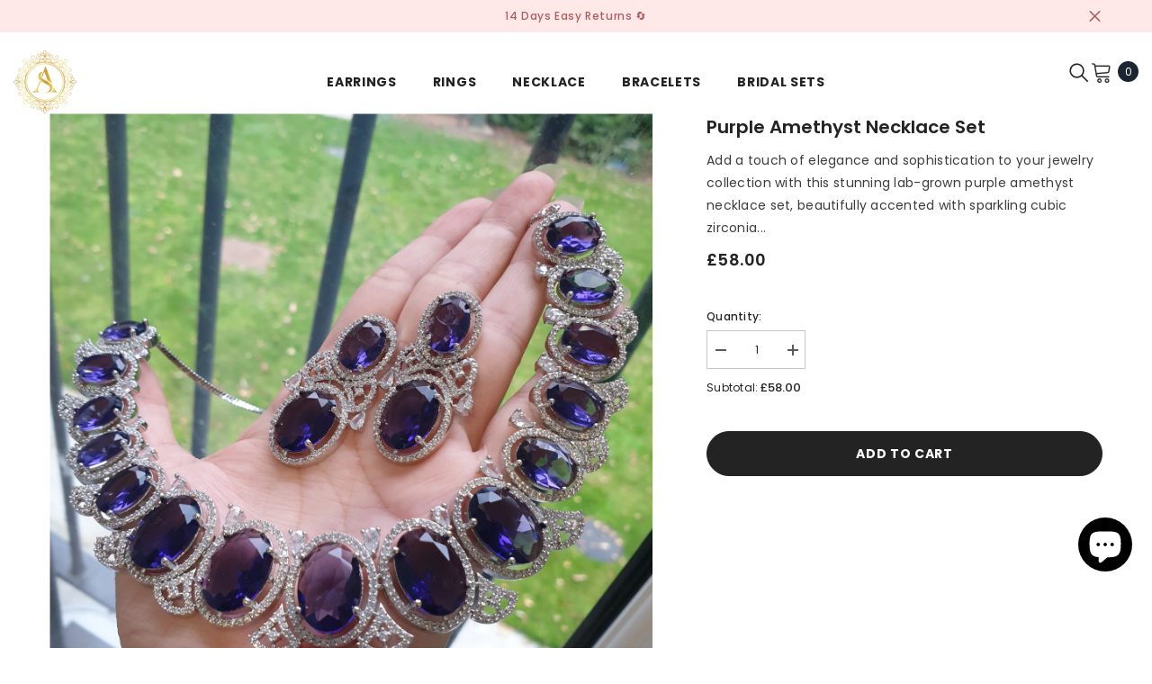

--- FILE ---
content_type: text/html; charset=utf-8
request_url: https://ansjewellery.co.uk/products/purple-amethyst-necklace-set
body_size: 63968
content:
<!doctype html><html class="no-js" lang="en">
    <head>
      <!-- Google Tag Manager -->
<script>(function(w,d,s,l,i){w[l]=w[l]||[];w[l].push({'gtm.start':
new Date().getTime(),event:'gtm.js'});var f=d.getElementsByTagName(s)[0],
j=d.createElement(s),dl=l!='dataLayer'?'&l='+l:'';j.async=true;j.src=
'https://www.googletagmanager.com/gtm.js?id='+i+dl;f.parentNode.insertBefore(j,f);
})(window,document,'script','dataLayer','GTM-54V4D47S');</script>
<!-- End Google Tag Manager -->
        <meta charset="utf-8">
        <meta http-equiv="X-UA-Compatible" content="IE=edge">
        <meta name="viewport" content="width=device-width,initial-scale=1">
        <meta name="theme-color" content="">
        <link rel="canonical" href="https://ansjewellery.co.uk/products/purple-amethyst-necklace-set" canonical-shop-url="https://ansjewellery.co.uk/"><link rel="shortcut icon" href="//ansjewellery.co.uk/cdn/shop/files/A_S_logo_PNG_32x32.png?v=1732546823" type="image/png"><link rel="preconnect" href="https://cdn.shopify.com" crossorigin>
        <title>Purple Amethyst Necklace Set  &ndash; A&amp;S Jewellery</title><meta name="description" content="Add a touch of elegance and sophistication to your jewelry collection with this stunning lab-grown purple amethyst necklace set, beautifully accented with sparkling cubic zirconia stones. Expertly crafted and white gold plated, this set exudes timeless luxury and refined charm.   ✨ Features:   Main Stone: Premium lab-g">

<meta property="og:site_name" content="A&amp;S Jewellery">
<meta property="og:url" content="https://ansjewellery.co.uk/products/purple-amethyst-necklace-set">
<meta property="og:title" content="Purple Amethyst Necklace Set">
<meta property="og:type" content="product">
<meta property="og:description" content="Add a touch of elegance and sophistication to your jewelry collection with this stunning lab-grown purple amethyst necklace set, beautifully accented with sparkling cubic zirconia stones. Expertly crafted and white gold plated, this set exudes timeless luxury and refined charm.   ✨ Features:   Main Stone: Premium lab-g"><meta property="og:image" content="http://ansjewellery.co.uk/cdn/shop/files/16126E57-CBEC-4098-8185-6774B853A8FC.jpg?v=1759955508">
  <meta property="og:image:secure_url" content="https://ansjewellery.co.uk/cdn/shop/files/16126E57-CBEC-4098-8185-6774B853A8FC.jpg?v=1759955508">
  <meta property="og:image:width" content="3024">
  <meta property="og:image:height" content="3024"><meta property="og:price:amount" content="58.00">
  <meta property="og:price:currency" content="GBP"><meta name="twitter:site" content="@shopify"><meta name="twitter:card" content="summary_large_image">
<meta name="twitter:title" content="Purple Amethyst Necklace Set">
<meta name="twitter:description" content="Add a touch of elegance and sophistication to your jewelry collection with this stunning lab-grown purple amethyst necklace set, beautifully accented with sparkling cubic zirconia stones. Expertly crafted and white gold plated, this set exudes timeless luxury and refined charm.   ✨ Features:   Main Stone: Premium lab-g">

        <script>window.performance && window.performance.mark && window.performance.mark('shopify.content_for_header.start');</script><meta name="facebook-domain-verification" content="v78a13cgtb1o7pvcjaewt2v8zj8hy8">
<meta name="google-site-verification" content="7WBFOkIdMBrSEj8mdv_QUyavAq0ILUWnkp53qtnztfw">
<meta id="shopify-digital-wallet" name="shopify-digital-wallet" content="/70643417399/digital_wallets/dialog">
<meta name="shopify-checkout-api-token" content="54f5bad2a810659d2de2e245584e2ae0">
<meta id="in-context-paypal-metadata" data-shop-id="70643417399" data-venmo-supported="false" data-environment="production" data-locale="en_US" data-paypal-v4="true" data-currency="GBP">
<link rel="alternate" type="application/json+oembed" href="https://ansjewellery.co.uk/products/purple-amethyst-necklace-set.oembed">
<script async="async" src="/checkouts/internal/preloads.js?locale=en-GB"></script>
<link rel="preconnect" href="https://shop.app" crossorigin="anonymous">
<script async="async" src="https://shop.app/checkouts/internal/preloads.js?locale=en-GB&shop_id=70643417399" crossorigin="anonymous"></script>
<script id="apple-pay-shop-capabilities" type="application/json">{"shopId":70643417399,"countryCode":"GB","currencyCode":"GBP","merchantCapabilities":["supports3DS"],"merchantId":"gid:\/\/shopify\/Shop\/70643417399","merchantName":"A\u0026S Jewellery","requiredBillingContactFields":["postalAddress","email"],"requiredShippingContactFields":["postalAddress","email"],"shippingType":"shipping","supportedNetworks":["visa","maestro","masterCard","amex","discover","elo"],"total":{"type":"pending","label":"A\u0026S Jewellery","amount":"1.00"},"shopifyPaymentsEnabled":true,"supportsSubscriptions":true}</script>
<script id="shopify-features" type="application/json">{"accessToken":"54f5bad2a810659d2de2e245584e2ae0","betas":["rich-media-storefront-analytics"],"domain":"ansjewellery.co.uk","predictiveSearch":true,"shopId":70643417399,"locale":"en"}</script>
<script>var Shopify = Shopify || {};
Shopify.shop = "32ec63.myshopify.com";
Shopify.locale = "en";
Shopify.currency = {"active":"GBP","rate":"1.0"};
Shopify.country = "GB";
Shopify.theme = {"name":"Copy of ella-6-7-0-theme-source","id":178277712247,"schema_name":"Ella","schema_version":"6.7.0","theme_store_id":null,"role":"main"};
Shopify.theme.handle = "null";
Shopify.theme.style = {"id":null,"handle":null};
Shopify.cdnHost = "ansjewellery.co.uk/cdn";
Shopify.routes = Shopify.routes || {};
Shopify.routes.root = "/";</script>
<script type="module">!function(o){(o.Shopify=o.Shopify||{}).modules=!0}(window);</script>
<script>!function(o){function n(){var o=[];function n(){o.push(Array.prototype.slice.apply(arguments))}return n.q=o,n}var t=o.Shopify=o.Shopify||{};t.loadFeatures=n(),t.autoloadFeatures=n()}(window);</script>
<script>
  window.ShopifyPay = window.ShopifyPay || {};
  window.ShopifyPay.apiHost = "shop.app\/pay";
  window.ShopifyPay.redirectState = null;
</script>
<script id="shop-js-analytics" type="application/json">{"pageType":"product"}</script>
<script defer="defer" async type="module" src="//ansjewellery.co.uk/cdn/shopifycloud/shop-js/modules/v2/client.init-shop-cart-sync_BT-GjEfc.en.esm.js"></script>
<script defer="defer" async type="module" src="//ansjewellery.co.uk/cdn/shopifycloud/shop-js/modules/v2/chunk.common_D58fp_Oc.esm.js"></script>
<script defer="defer" async type="module" src="//ansjewellery.co.uk/cdn/shopifycloud/shop-js/modules/v2/chunk.modal_xMitdFEc.esm.js"></script>
<script type="module">
  await import("//ansjewellery.co.uk/cdn/shopifycloud/shop-js/modules/v2/client.init-shop-cart-sync_BT-GjEfc.en.esm.js");
await import("//ansjewellery.co.uk/cdn/shopifycloud/shop-js/modules/v2/chunk.common_D58fp_Oc.esm.js");
await import("//ansjewellery.co.uk/cdn/shopifycloud/shop-js/modules/v2/chunk.modal_xMitdFEc.esm.js");

  window.Shopify.SignInWithShop?.initShopCartSync?.({"fedCMEnabled":true,"windoidEnabled":true});

</script>
<script defer="defer" async type="module" src="//ansjewellery.co.uk/cdn/shopifycloud/shop-js/modules/v2/client.payment-terms_Ci9AEqFq.en.esm.js"></script>
<script defer="defer" async type="module" src="//ansjewellery.co.uk/cdn/shopifycloud/shop-js/modules/v2/chunk.common_D58fp_Oc.esm.js"></script>
<script defer="defer" async type="module" src="//ansjewellery.co.uk/cdn/shopifycloud/shop-js/modules/v2/chunk.modal_xMitdFEc.esm.js"></script>
<script type="module">
  await import("//ansjewellery.co.uk/cdn/shopifycloud/shop-js/modules/v2/client.payment-terms_Ci9AEqFq.en.esm.js");
await import("//ansjewellery.co.uk/cdn/shopifycloud/shop-js/modules/v2/chunk.common_D58fp_Oc.esm.js");
await import("//ansjewellery.co.uk/cdn/shopifycloud/shop-js/modules/v2/chunk.modal_xMitdFEc.esm.js");

  
</script>
<script>
  window.Shopify = window.Shopify || {};
  if (!window.Shopify.featureAssets) window.Shopify.featureAssets = {};
  window.Shopify.featureAssets['shop-js'] = {"shop-cart-sync":["modules/v2/client.shop-cart-sync_DZOKe7Ll.en.esm.js","modules/v2/chunk.common_D58fp_Oc.esm.js","modules/v2/chunk.modal_xMitdFEc.esm.js"],"init-fed-cm":["modules/v2/client.init-fed-cm_B6oLuCjv.en.esm.js","modules/v2/chunk.common_D58fp_Oc.esm.js","modules/v2/chunk.modal_xMitdFEc.esm.js"],"shop-cash-offers":["modules/v2/client.shop-cash-offers_D2sdYoxE.en.esm.js","modules/v2/chunk.common_D58fp_Oc.esm.js","modules/v2/chunk.modal_xMitdFEc.esm.js"],"shop-login-button":["modules/v2/client.shop-login-button_QeVjl5Y3.en.esm.js","modules/v2/chunk.common_D58fp_Oc.esm.js","modules/v2/chunk.modal_xMitdFEc.esm.js"],"pay-button":["modules/v2/client.pay-button_DXTOsIq6.en.esm.js","modules/v2/chunk.common_D58fp_Oc.esm.js","modules/v2/chunk.modal_xMitdFEc.esm.js"],"shop-button":["modules/v2/client.shop-button_DQZHx9pm.en.esm.js","modules/v2/chunk.common_D58fp_Oc.esm.js","modules/v2/chunk.modal_xMitdFEc.esm.js"],"avatar":["modules/v2/client.avatar_BTnouDA3.en.esm.js"],"init-windoid":["modules/v2/client.init-windoid_CR1B-cfM.en.esm.js","modules/v2/chunk.common_D58fp_Oc.esm.js","modules/v2/chunk.modal_xMitdFEc.esm.js"],"init-shop-for-new-customer-accounts":["modules/v2/client.init-shop-for-new-customer-accounts_C_vY_xzh.en.esm.js","modules/v2/client.shop-login-button_QeVjl5Y3.en.esm.js","modules/v2/chunk.common_D58fp_Oc.esm.js","modules/v2/chunk.modal_xMitdFEc.esm.js"],"init-shop-email-lookup-coordinator":["modules/v2/client.init-shop-email-lookup-coordinator_BI7n9ZSv.en.esm.js","modules/v2/chunk.common_D58fp_Oc.esm.js","modules/v2/chunk.modal_xMitdFEc.esm.js"],"init-shop-cart-sync":["modules/v2/client.init-shop-cart-sync_BT-GjEfc.en.esm.js","modules/v2/chunk.common_D58fp_Oc.esm.js","modules/v2/chunk.modal_xMitdFEc.esm.js"],"shop-toast-manager":["modules/v2/client.shop-toast-manager_DiYdP3xc.en.esm.js","modules/v2/chunk.common_D58fp_Oc.esm.js","modules/v2/chunk.modal_xMitdFEc.esm.js"],"init-customer-accounts":["modules/v2/client.init-customer-accounts_D9ZNqS-Q.en.esm.js","modules/v2/client.shop-login-button_QeVjl5Y3.en.esm.js","modules/v2/chunk.common_D58fp_Oc.esm.js","modules/v2/chunk.modal_xMitdFEc.esm.js"],"init-customer-accounts-sign-up":["modules/v2/client.init-customer-accounts-sign-up_iGw4briv.en.esm.js","modules/v2/client.shop-login-button_QeVjl5Y3.en.esm.js","modules/v2/chunk.common_D58fp_Oc.esm.js","modules/v2/chunk.modal_xMitdFEc.esm.js"],"shop-follow-button":["modules/v2/client.shop-follow-button_CqMgW2wH.en.esm.js","modules/v2/chunk.common_D58fp_Oc.esm.js","modules/v2/chunk.modal_xMitdFEc.esm.js"],"checkout-modal":["modules/v2/client.checkout-modal_xHeaAweL.en.esm.js","modules/v2/chunk.common_D58fp_Oc.esm.js","modules/v2/chunk.modal_xMitdFEc.esm.js"],"shop-login":["modules/v2/client.shop-login_D91U-Q7h.en.esm.js","modules/v2/chunk.common_D58fp_Oc.esm.js","modules/v2/chunk.modal_xMitdFEc.esm.js"],"lead-capture":["modules/v2/client.lead-capture_BJmE1dJe.en.esm.js","modules/v2/chunk.common_D58fp_Oc.esm.js","modules/v2/chunk.modal_xMitdFEc.esm.js"],"payment-terms":["modules/v2/client.payment-terms_Ci9AEqFq.en.esm.js","modules/v2/chunk.common_D58fp_Oc.esm.js","modules/v2/chunk.modal_xMitdFEc.esm.js"]};
</script>
<script id="__st">var __st={"a":70643417399,"offset":0,"reqid":"b98c3d63-03f2-454b-ab9d-37796f1f91f6-1769454700","pageurl":"ansjewellery.co.uk\/products\/purple-amethyst-necklace-set","u":"951a21f7a434","p":"product","rtyp":"product","rid":15168297238903};</script>
<script>window.ShopifyPaypalV4VisibilityTracking = true;</script>
<script id="captcha-bootstrap">!function(){'use strict';const t='contact',e='account',n='new_comment',o=[[t,t],['blogs',n],['comments',n],[t,'customer']],c=[[e,'customer_login'],[e,'guest_login'],[e,'recover_customer_password'],[e,'create_customer']],r=t=>t.map((([t,e])=>`form[action*='/${t}']:not([data-nocaptcha='true']) input[name='form_type'][value='${e}']`)).join(','),a=t=>()=>t?[...document.querySelectorAll(t)].map((t=>t.form)):[];function s(){const t=[...o],e=r(t);return a(e)}const i='password',u='form_key',d=['recaptcha-v3-token','g-recaptcha-response','h-captcha-response',i],f=()=>{try{return window.sessionStorage}catch{return}},m='__shopify_v',_=t=>t.elements[u];function p(t,e,n=!1){try{const o=window.sessionStorage,c=JSON.parse(o.getItem(e)),{data:r}=function(t){const{data:e,action:n}=t;return t[m]||n?{data:e,action:n}:{data:t,action:n}}(c);for(const[e,n]of Object.entries(r))t.elements[e]&&(t.elements[e].value=n);n&&o.removeItem(e)}catch(o){console.error('form repopulation failed',{error:o})}}const l='form_type',E='cptcha';function T(t){t.dataset[E]=!0}const w=window,h=w.document,L='Shopify',v='ce_forms',y='captcha';let A=!1;((t,e)=>{const n=(g='f06e6c50-85a8-45c8-87d0-21a2b65856fe',I='https://cdn.shopify.com/shopifycloud/storefront-forms-hcaptcha/ce_storefront_forms_captcha_hcaptcha.v1.5.2.iife.js',D={infoText:'Protected by hCaptcha',privacyText:'Privacy',termsText:'Terms'},(t,e,n)=>{const o=w[L][v],c=o.bindForm;if(c)return c(t,g,e,D).then(n);var r;o.q.push([[t,g,e,D],n]),r=I,A||(h.body.append(Object.assign(h.createElement('script'),{id:'captcha-provider',async:!0,src:r})),A=!0)});var g,I,D;w[L]=w[L]||{},w[L][v]=w[L][v]||{},w[L][v].q=[],w[L][y]=w[L][y]||{},w[L][y].protect=function(t,e){n(t,void 0,e),T(t)},Object.freeze(w[L][y]),function(t,e,n,w,h,L){const[v,y,A,g]=function(t,e,n){const i=e?o:[],u=t?c:[],d=[...i,...u],f=r(d),m=r(i),_=r(d.filter((([t,e])=>n.includes(e))));return[a(f),a(m),a(_),s()]}(w,h,L),I=t=>{const e=t.target;return e instanceof HTMLFormElement?e:e&&e.form},D=t=>v().includes(t);t.addEventListener('submit',(t=>{const e=I(t);if(!e)return;const n=D(e)&&!e.dataset.hcaptchaBound&&!e.dataset.recaptchaBound,o=_(e),c=g().includes(e)&&(!o||!o.value);(n||c)&&t.preventDefault(),c&&!n&&(function(t){try{if(!f())return;!function(t){const e=f();if(!e)return;const n=_(t);if(!n)return;const o=n.value;o&&e.removeItem(o)}(t);const e=Array.from(Array(32),(()=>Math.random().toString(36)[2])).join('');!function(t,e){_(t)||t.append(Object.assign(document.createElement('input'),{type:'hidden',name:u})),t.elements[u].value=e}(t,e),function(t,e){const n=f();if(!n)return;const o=[...t.querySelectorAll(`input[type='${i}']`)].map((({name:t})=>t)),c=[...d,...o],r={};for(const[a,s]of new FormData(t).entries())c.includes(a)||(r[a]=s);n.setItem(e,JSON.stringify({[m]:1,action:t.action,data:r}))}(t,e)}catch(e){console.error('failed to persist form',e)}}(e),e.submit())}));const S=(t,e)=>{t&&!t.dataset[E]&&(n(t,e.some((e=>e===t))),T(t))};for(const o of['focusin','change'])t.addEventListener(o,(t=>{const e=I(t);D(e)&&S(e,y())}));const B=e.get('form_key'),M=e.get(l),P=B&&M;t.addEventListener('DOMContentLoaded',(()=>{const t=y();if(P)for(const e of t)e.elements[l].value===M&&p(e,B);[...new Set([...A(),...v().filter((t=>'true'===t.dataset.shopifyCaptcha))])].forEach((e=>S(e,t)))}))}(h,new URLSearchParams(w.location.search),n,t,e,['guest_login'])})(!0,!0)}();</script>
<script integrity="sha256-4kQ18oKyAcykRKYeNunJcIwy7WH5gtpwJnB7kiuLZ1E=" data-source-attribution="shopify.loadfeatures" defer="defer" src="//ansjewellery.co.uk/cdn/shopifycloud/storefront/assets/storefront/load_feature-a0a9edcb.js" crossorigin="anonymous"></script>
<script crossorigin="anonymous" defer="defer" src="//ansjewellery.co.uk/cdn/shopifycloud/storefront/assets/shopify_pay/storefront-65b4c6d7.js?v=20250812"></script>
<script data-source-attribution="shopify.dynamic_checkout.dynamic.init">var Shopify=Shopify||{};Shopify.PaymentButton=Shopify.PaymentButton||{isStorefrontPortableWallets:!0,init:function(){window.Shopify.PaymentButton.init=function(){};var t=document.createElement("script");t.src="https://ansjewellery.co.uk/cdn/shopifycloud/portable-wallets/latest/portable-wallets.en.js",t.type="module",document.head.appendChild(t)}};
</script>
<script data-source-attribution="shopify.dynamic_checkout.buyer_consent">
  function portableWalletsHideBuyerConsent(e){var t=document.getElementById("shopify-buyer-consent"),n=document.getElementById("shopify-subscription-policy-button");t&&n&&(t.classList.add("hidden"),t.setAttribute("aria-hidden","true"),n.removeEventListener("click",e))}function portableWalletsShowBuyerConsent(e){var t=document.getElementById("shopify-buyer-consent"),n=document.getElementById("shopify-subscription-policy-button");t&&n&&(t.classList.remove("hidden"),t.removeAttribute("aria-hidden"),n.addEventListener("click",e))}window.Shopify?.PaymentButton&&(window.Shopify.PaymentButton.hideBuyerConsent=portableWalletsHideBuyerConsent,window.Shopify.PaymentButton.showBuyerConsent=portableWalletsShowBuyerConsent);
</script>
<script data-source-attribution="shopify.dynamic_checkout.cart.bootstrap">document.addEventListener("DOMContentLoaded",(function(){function t(){return document.querySelector("shopify-accelerated-checkout-cart, shopify-accelerated-checkout")}if(t())Shopify.PaymentButton.init();else{new MutationObserver((function(e,n){t()&&(Shopify.PaymentButton.init(),n.disconnect())})).observe(document.body,{childList:!0,subtree:!0})}}));
</script>
<script id='scb4127' type='text/javascript' async='' src='https://ansjewellery.co.uk/cdn/shopifycloud/privacy-banner/storefront-banner.js'></script><link id="shopify-accelerated-checkout-styles" rel="stylesheet" media="screen" href="https://ansjewellery.co.uk/cdn/shopifycloud/portable-wallets/latest/accelerated-checkout-backwards-compat.css" crossorigin="anonymous">
<style id="shopify-accelerated-checkout-cart">
        #shopify-buyer-consent {
  margin-top: 1em;
  display: inline-block;
  width: 100%;
}

#shopify-buyer-consent.hidden {
  display: none;
}

#shopify-subscription-policy-button {
  background: none;
  border: none;
  padding: 0;
  text-decoration: underline;
  font-size: inherit;
  cursor: pointer;
}

#shopify-subscription-policy-button::before {
  box-shadow: none;
}

      </style>
<script id="sections-script" data-sections="header-navigation-utility,header-mobile" defer="defer" src="//ansjewellery.co.uk/cdn/shop/t/6/compiled_assets/scripts.js?v=1376"></script>
<script>window.performance && window.performance.mark && window.performance.mark('shopify.content_for_header.end');</script>
        <style>@import url('https://fonts.googleapis.com/css?family=Poppins:300,300i,400,400i,500,500i,600,600i,700,700i,800,800i&display=swap');
                :root {
        --font-family-1: Poppins;
        --font-family-2: Poppins;

        /* Settings Body */--font-body-family: Poppins;--font-body-size: 12px;--font-body-weight: 400;--body-line-height: 22px;--body-letter-spacing: .02em;

        /* Settings Heading */--font-heading-family: Poppins;--font-heading-size: 16px;--font-heading-weight: 700;--font-heading-style: normal;--heading-line-height: 24px;--heading-letter-spacing: .05em;--heading-text-transform: uppercase;--heading-border-height: 2px;

        /* Menu Lv1 */--font-menu-lv1-family: Poppins;--font-menu-lv1-size: 14px;--font-menu-lv1-weight: 700;--menu-lv1-line-height: 22px;--menu-lv1-letter-spacing: .05em;--menu-lv1-text-transform: uppercase;

        /* Menu Lv2 */--font-menu-lv2-family: Poppins;--font-menu-lv2-size: 12px;--font-menu-lv2-weight: 400;--menu-lv2-line-height: 22px;--menu-lv2-letter-spacing: .02em;--menu-lv2-text-transform: capitalize;

        /* Menu Lv3 */--font-menu-lv3-family: Poppins;--font-menu-lv3-size: 12px;--font-menu-lv3-weight: 400;--menu-lv3-line-height: 22px;--menu-lv3-letter-spacing: .02em;--menu-lv3-text-transform: capitalize;

        /* Mega Menu Lv2 */--font-mega-menu-lv2-family: Poppins;--font-mega-menu-lv2-size: 12px;--font-mega-menu-lv2-weight: 600;--font-mega-menu-lv2-style: normal;--mega-menu-lv2-line-height: 22px;--mega-menu-lv2-letter-spacing: .02em;--mega-menu-lv2-text-transform: uppercase;

        /* Mega Menu Lv3 */--font-mega-menu-lv3-family: Poppins;--font-mega-menu-lv3-size: 12px;--font-mega-menu-lv3-weight: 400;--mega-menu-lv3-line-height: 22px;--mega-menu-lv3-letter-spacing: .02em;--mega-menu-lv3-text-transform: capitalize;

        /* Product Card Title */--product-title-font: Poppins;--product-title-font-size : 12px;--product-title-font-weight : 400;--product-title-line-height: 22px;--product-title-letter-spacing: .02em;--product-title-line-text : 2;--product-title-text-transform : capitalize;--product-title-margin-bottom: 10px;

        /* Product Card Vendor */--product-vendor-font: Poppins;--product-vendor-font-size : 12px;--product-vendor-font-weight : 400;--product-vendor-font-style : normal;--product-vendor-line-height: 22px;--product-vendor-letter-spacing: .02em;--product-vendor-text-transform : uppercase;--product-vendor-margin-bottom: 0px;--product-vendor-margin-top: 0px;

        /* Product Card Price */--product-price-font: Poppins;--product-price-font-size : 14px;--product-price-font-weight : 600;--product-price-line-height: 22px;--product-price-letter-spacing: .02em;--product-price-margin-top: 0px;--product-price-margin-bottom: 13px;

        /* Product Card Badge */--badge-font: Poppins;--badge-font-size : 12px;--badge-font-weight : 400;--badge-text-transform : capitalize;--badge-letter-spacing: .02em;--badge-line-height: 20px;--badge-border-radius: 0px;--badge-padding-top: 0px;--badge-padding-bottom: 0px;--badge-padding-left-right: 8px;--badge-postion-top: 0px;--badge-postion-left-right: 0px;

        /* Product Quickview */
        --product-quickview-font-size : 12px; --product-quickview-line-height: 23px; --product-quickview-border-radius: 1px; --product-quickview-padding-top: 0px; --product-quickview-padding-bottom: 0px; --product-quickview-padding-left-right: 7px; --product-quickview-sold-out-product: #e95144;--product-quickview-box-shadow: none;/* Blog Card Tile */--blog-title-font: Poppins;--blog-title-font-size : 20px; --blog-title-font-weight : 700; --blog-title-line-height: 29px; --blog-title-letter-spacing: .09em; --blog-title-text-transform : uppercase;

        /* Blog Card Info (Date, Author) */--blog-info-font: Poppins;--blog-info-font-size : 14px; --blog-info-font-weight : 400; --blog-info-line-height: 20px; --blog-info-letter-spacing: .02em; --blog-info-text-transform : uppercase;

        /* Button 1 */--btn-1-font-family: Poppins;--btn-1-font-size: 14px; --btn-1-font-weight: 700; --btn-1-text-transform: uppercase; --btn-1-line-height: 22px; --btn-1-letter-spacing: .05em; --btn-1-text-align: center; --btn-1-border-radius: 0px; --btn-1-border-width: 1px; --btn-1-border-style: solid; --btn-1-padding-top: 10px; --btn-1-padding-bottom: 10px; --btn-1-horizontal-length: 0px; --btn-1-vertical-length: 0px; --btn-1-blur-radius: 0px; --btn-1-spread: 0px;
        --btn-1-all-bg-opacity-hover: rgba(0, 0, 0, 0.5);--btn-1-inset: ;/* Button 2 */--btn-2-font-family: Poppins;--btn-2-font-size: 18px; --btn-2-font-weight: 700; --btn-2-text-transform: uppercase; --btn-2-line-height: 23px; --btn-2-letter-spacing: .05em; --btn-2-text-align: right; --btn-2-border-radius: 6px; --btn-2-border-width: 1px; --btn-2-border-style: solid; --btn-2-padding-top: 20px; --btn-2-padding-bottom: 20px; --btn-2-horizontal-length: 4px; --btn-2-vertical-length: 4px; --btn-2-blur-radius: 7px; --btn-2-spread: 0px;
        --btn-2-all-bg-opacity: rgba(25, 145, 226, 0.5);--btn-2-all-bg-opacity-hover: rgba(0, 0, 0, 0.5);--btn-2-inset: ;/* Button 3 */--btn-3-font-family: Poppins;--btn-3-font-size: 14px; --btn-3-font-weight: 700; --btn-3-text-transform: uppercase; --btn-3-line-height: 22px; --btn-3-letter-spacing: .05em; --btn-3-text-align: center; --btn-3-border-radius: 0px; --btn-3-border-width: 1px; --btn-3-border-style: solid; --btn-3-padding-top: 10px; --btn-3-padding-bottom: 10px; --btn-3-horizontal-length: 0px; --btn-3-vertical-length: 0px; --btn-3-blur-radius: 0px; --btn-3-spread: 0px;
        --btn-3-all-bg-opacity: rgba(0, 0, 0, 0.1);--btn-3-all-bg-opacity-hover: rgba(0, 0, 0, 0.1);--btn-3-inset: ;/* Footer Heading */--footer-heading-font-family: Poppins;--footer-heading-font-size : 15px; --footer-heading-font-weight : 600; --footer-heading-line-height : 22px; --footer-heading-letter-spacing : .05em; --footer-heading-text-transform : uppercase;

        /* Footer Link */--footer-link-font-family: Poppins;--footer-link-font-size : 12px; --footer-link-font-weight : ; --footer-link-line-height : 28px; --footer-link-letter-spacing : .02em; --footer-link-text-transform : capitalize;

        /* Page Title */--font-page-title-family: Poppins;--font-page-title-size: 20px; --font-page-title-weight: 700; --font-page-title-style: normal; --page-title-line-height: 20px; --page-title-letter-spacing: .05em; --page-title-text-transform: uppercase;

        /* Font Product Tab Title */
        --font-tab-type-1: Poppins; --font-tab-type-2: Poppins;

        /* Text Size */
        --text-size-font-size : 10px; --text-size-font-weight : 400; --text-size-line-height : 22px; --text-size-letter-spacing : 0; --text-size-text-transform : uppercase; --text-size-color : #787878;

        /* Font Weight */
        --font-weight-normal: 400; --font-weight-medium: 500; --font-weight-semibold: 600; --font-weight-bold: 700; --font-weight-bolder: 800; --font-weight-black: 900;

        /* Radio Button */
        --form-label-checkbox-before-bg: #fff; --form-label-checkbox-before-border: #cecece; --form-label-checkbox-before-bg-checked: #000;

        /* Conatiner */
        --body-custom-width-container: 1600px;

        /* Layout Boxed */
        --color-background-layout-boxed: #f8f8f8;/* Arrow */
        --position-horizontal-slick-arrow: 0;

        /* General Color*/
        --color-text: #232323; --color-text2: #969696; --color-global: #232323; --color-white: #FFFFFF; --color-grey: #868686; --color-black: #202020; --color-base-text-rgb: 35, 35, 35; --color-base-text2-rgb: 150, 150, 150; --color-background: #ffffff; --color-background-rgb: 255, 255, 255; --color-background-overylay: rgba(255, 255, 255, 0.9); --color-base-accent-text: ; --color-base-accent-1: ; --color-base-accent-2: ; --color-link: #232323; --color-link-hover: #232323; --color-error: #D93333; --color-error-bg: #FCEEEE; --color-success: #5A5A5A; --color-success-bg: #DFF0D8; --color-info: #202020; --color-info-bg: #FFF2DD; --color-link-underline: rgba(35, 35, 35, 0.5); --color-breadcrumb: #999999; --colors-breadcrumb-hover: #232323;--colors-breadcrumb-active: #999999; --border-global: #e6e6e6; --bg-global: #fafafa; --bg-planceholder: #fafafa; --color-warning: #fff; --bg-warning: #e0b252; --color-background-10 : #e9e9e9; --color-background-20 : #d3d3d3; --color-background-30 : #bdbdbd; --color-background-50 : #919191; --color-background-global : #919191;

        /* Arrow Color */
        --arrow-color: #323232; --arrow-background-color: #fff; --arrow-border-color: #ccc;--arrow-color-hover: #323232;--arrow-background-color-hover: #f8f8f8;--arrow-border-color-hover: #f8f8f8;--arrow-width: 35px;--arrow-height: 35px;--arrow-size: px;--arrow-size-icon: 17px;--arrow-border-radius: 50%;--arrow-border-width: 1px;--arrow-width-half: -17px;

        /* Pagination Color */
        --pagination-item-color: #3c3c3c; --pagination-item-color-active: #3c3c3c; --pagination-item-bg-color: #fff;--pagination-item-bg-color-active: #fff;--pagination-item-border-color: #fff;--pagination-item-border-color-active: #ffffff;--pagination-arrow-color: #3c3c3c;--pagination-arrow-color-active: #3c3c3c;--pagination-arrow-bg-color: #fff;--pagination-arrow-bg-color-active: #fff;--pagination-arrow-border-color: #fff;--pagination-arrow-border-color-active: #fff;

        /* Dots Color */
        --dots-color: transparent;--dots-border-color: #323232;--dots-color-active: #323232;--dots-border-color-active: #323232;--dots-style2-background-opacity: #00000050;--dots-width: 12px;--dots-height: 12px;

        /* Button Color */
        --btn-1-color: #FFFFFF;--btn-1-bg: #232323;--btn-1-border: #232323;--btn-1-color-hover: #232323;--btn-1-bg-hover: #ffffff;--btn-1-border-hover: #232323;
        --btn-2-color: #232323;--btn-2-bg: #FFFFFF;--btn-2-border: #727272;--btn-2-color-hover: #FFFFFF;--btn-2-bg-hover: #232323;--btn-2-border-hover: #232323;
        --btn-3-color: #FFFFFF;--btn-3-bg: #e9514b;--btn-3-border: #e9514b;--btn-3-color-hover: #ffffff;--btn-3-bg-hover: #e9514b;--btn-3-border-hover: #e9514b;
        --anchor-transition: all ease .3s;--bg-white: #ffffff;--bg-black: #000000;--bg-grey: #808080;--icon: var(--color-text);--text-cart: #3c3c3c;--duration-short: 100ms;--duration-default: 350ms;--duration-long: 500ms;--form-input-bg: #ffffff;--form-input-border: #c7c7c7;--form-input-color: #232323;--form-input-placeholder: #868686;--form-label: #232323;

        --new-badge-color: #232323;--new-badge-bg: #FFFFFF;--sale-badge-color: #ffffff;--sale-badge-bg: #e95144;--sold-out-badge-color: #ffffff;--sold-out-badge-bg: #c1c1c1;--custom-badge-color: #ffffff;--custom-badge-bg: #ffbb49;--bundle-badge-color: #ffffff;--bundle-badge-bg: #232323;
        
        --product-title-color : #232323;--product-title-color-hover : #232323;--product-vendor-color : #969696;--product-price-color : #232323;--product-sale-price-color : #e95144;--product-compare-price-color : #969696;--product-countdown-color : #c12e48;--product-countdown-bg-color : #ffffff;

        --product-swatch-border : #cbcbcb;--product-swatch-border-active : #232323;--product-swatch-width : 40px;--product-swatch-height : 40px;--product-swatch-border-radius : 0px;--product-swatch-color-width : 40px;--product-swatch-color-height : 40px;--product-swatch-color-border-radius : 20px;

        --product-wishlist-color : #000000;--product-wishlist-bg : #ffffff;--product-wishlist-border : transparent;--product-wishlist-color-added : #ffffff;--product-wishlist-bg-added : #000000;--product-wishlist-border-added : transparent;--product-compare-color : #000000;--product-compare-bg : #FFFFFF;--product-compare-color-added : #D12442; --product-compare-bg-added : #FFFFFF; --product-hot-stock-text-color : #d62828; --product-quick-view-color : #000000; --product-cart-image-fit : contain; --product-title-variant-font-size: 16px;--product-quick-view-bg : #FFFFFF;--product-quick-view-bg-above-button: rgba(255, 255, 255, 0.7);--product-quick-view-color-hover : #FFFFFF;--product-quick-view-bg-hover : #000000;--product-action-color : #232323;--product-action-bg : #ffffff;--product-action-border : #000000;--product-action-color-hover : #FFFFFF;--product-action-bg-hover : #232323;--product-action-border-hover : #232323;

        /* Multilevel Category Filter */
        --color-label-multiLevel-categories: #232323;--bg-label-multiLevel-categories: #fff;--color-button-multiLevel-categories: #fff;--bg-button-multiLevel-categories: #ff8b21;--border-button-multiLevel-categories: transparent;--hover-color-button-multiLevel-categories: #fff;--hover-bg-button-multiLevel-categories: #ff8b21;--cart-item-bg : #ffffff;--cart-item-border : #e8e8e8;--cart-item-border-width : 1px;--cart-item-border-style : solid;--free-shipping-height : 10px;--free-shipping-border-radius : 20px;--free-shipping-color : #727272; --free-shipping-bg : #ededed;--free-shipping-bg-1: #e95144;--free-shipping-bg-2: #ffc206;--free-shipping-bg-3: #69c69c;--free-shipping-bg-4: #69c69c; --free-shipping-min-height : 20.0px;--w-product-swatch-custom: 30px;--h-product-swatch-custom: 30px;--w-product-swatch-custom-mb: 20px;--h-product-swatch-custom-mb: 20px;--font-size-product-swatch-more: 12px;--swatch-border : #cbcbcb;--swatch-border-active : #232323;

        --variant-size: #232323;--variant-size-border: #e7e7e7;--variant-size-bg: #ffffff;--variant-size-hover: #ffffff;--variant-size-border-hover: #232323;--variant-size-bg-hover: #232323;--variant-bg : #ffffff; --variant-color : #232323; --variant-bg-active : #ffffff; --variant-color-active : #232323;

        --fontsize-text-social: 12px;
        --page-content-distance: 64px;--sidebar-content-distance: 40px;--button-transition-ease: cubic-bezier(.25,.46,.45,.94);

        /* Loading Spinner Color */
        --spinner-top-color: #fc0; --spinner-right-color: #4dd4c6; --spinner-bottom-color: #f00; --spinner-left-color: #f6f6f6;

        /* Product Card Marquee */
        --product-marquee-background-color: ;--product-marquee-text-color: #FFFFFF;--product-marquee-text-size: 14px;--product-marquee-text-mobile-size: 14px;--product-marquee-text-weight: 400;--product-marquee-text-transform: none;--product-marquee-text-style: italic;--product-marquee-speed: ; --product-marquee-line-height: calc(var(--product-marquee-text-mobile-size) * 1.5);
    }
</style>
        <link href="//ansjewellery.co.uk/cdn/shop/t/6/assets/base.css?v=80190789454881114971740066226" rel="stylesheet" type="text/css" media="all" />
<link href="//ansjewellery.co.uk/cdn/shop/t/6/assets/fade-up-animation.css?v=148448505227430981271740066371" rel="stylesheet" type="text/css" media="all" />
<link href="//ansjewellery.co.uk/cdn/shop/t/6/assets/animated.css?v=91884483947907798981740066220" rel="stylesheet" type="text/css" media="all" />
<link href="//ansjewellery.co.uk/cdn/shop/t/6/assets/component-card.css?v=78222020665074111901740066253" rel="stylesheet" type="text/css" media="all" />
<link href="//ansjewellery.co.uk/cdn/shop/t/6/assets/component-loading-overlay.css?v=23413779889692260311740066296" rel="stylesheet" type="text/css" media="all" />
<link href="//ansjewellery.co.uk/cdn/shop/t/6/assets/component-loading-banner.css?v=174182093490133639901740066295" rel="stylesheet" type="text/css" media="all" />
<link href="//ansjewellery.co.uk/cdn/shop/t/6/assets/component-quick-cart.css?v=51373453988532490831740066329" rel="stylesheet" type="text/css" media="all" />
<link rel="stylesheet" href="//ansjewellery.co.uk/cdn/shop/t/6/assets/vendor.css?v=164616260963476715651740066455" media="print" onload="this.media='all'">
<noscript><link href="//ansjewellery.co.uk/cdn/shop/t/6/assets/vendor.css?v=164616260963476715651740066455" rel="stylesheet" type="text/css" media="all" /></noscript>


	<link href="//ansjewellery.co.uk/cdn/shop/t/6/assets/component-card-07.css?v=26674144282857181401740066250" rel="stylesheet" type="text/css" media="all" />


<link href="//ansjewellery.co.uk/cdn/shop/t/6/assets/component-predictive-search.css?v=18150319448523745721740066314" rel="stylesheet" type="text/css" media="all" />
<link rel="stylesheet" href="//ansjewellery.co.uk/cdn/shop/t/6/assets/component-newsletter.css?v=111617043413587308161740066309" media="print" onload="this.media='all'">
<link rel="stylesheet" href="//ansjewellery.co.uk/cdn/shop/t/6/assets/component-slider.css?v=134420753549460766241740066344" media="print" onload="this.media='all'">
<link rel="stylesheet" href="//ansjewellery.co.uk/cdn/shop/t/6/assets/component-list-social.css?v=102044711114163579551740066294" media="print" onload="this.media='all'"><noscript><link href="//ansjewellery.co.uk/cdn/shop/t/6/assets/component-newsletter.css?v=111617043413587308161740066309" rel="stylesheet" type="text/css" media="all" /></noscript>
<noscript><link href="//ansjewellery.co.uk/cdn/shop/t/6/assets/component-slider.css?v=134420753549460766241740066344" rel="stylesheet" type="text/css" media="all" /></noscript>
<noscript><link href="//ansjewellery.co.uk/cdn/shop/t/6/assets/component-list-social.css?v=102044711114163579551740066294" rel="stylesheet" type="text/css" media="all" /></noscript>

<style type="text/css">
	.nav-title-mobile {display: none;}.list-menu--disclosure{display: none;position: absolute;min-width: 100%;width: 22rem;background-color: var(--bg-white);box-shadow: 0 1px 4px 0 rgb(0 0 0 / 15%);padding: 5px 0 5px 20px;opacity: 0;visibility: visible;pointer-events: none;transition: opacity var(--duration-default) ease, transform var(--duration-default) ease;}.list-menu--disclosure-2{margin-left: calc(100% - 15px);z-index: 2;top: -5px;}.list-menu--disclosure:focus {outline: none;}.list-menu--disclosure.localization-selector {max-height: 18rem;overflow: auto;width: 10rem;padding: 0.5rem;}.js menu-drawer > details > summary::before, .js menu-drawer > details[open]:not(.menu-opening) > summary::before {content: '';position: absolute;cursor: default;width: 100%;height: calc(100vh - 100%);height: calc(var(--viewport-height, 100vh) - (var(--header-bottom-position, 100%)));top: 100%;left: 0;background: var(--color-foreground-50);opacity: 0;visibility: hidden;z-index: 2;transition: opacity var(--duration-default) ease,visibility var(--duration-default) ease;}menu-drawer > details[open] > summary::before {visibility: visible;opacity: 1;}.menu-drawer {position: absolute;transform: translateX(-100%);visibility: hidden;z-index: 3;left: 0;top: 100%;width: 100%;max-width: calc(100vw - 4rem);padding: 0;border: 0.1rem solid var(--color-background-10);border-left: 0;border-bottom: 0;background-color: var(--bg-white);overflow-x: hidden;}.js .menu-drawer {height: calc(100vh - 100%);height: calc(var(--viewport-height, 100vh) - (var(--header-bottom-position, 100%)));}.js details[open] > .menu-drawer, .js details[open] > .menu-drawer__submenu {transition: transform var(--duration-default) ease, visibility var(--duration-default) ease;}.no-js details[open] > .menu-drawer, .js details[open].menu-opening > .menu-drawer, details[open].menu-opening > .menu-drawer__submenu {transform: translateX(0);visibility: visible;}@media screen and (min-width: 750px) {.menu-drawer {width: 40rem;}.no-js .menu-drawer {height: auto;}}.menu-drawer__inner-container {position: relative;height: 100%;}.menu-drawer__navigation-container {display: grid;grid-template-rows: 1fr auto;align-content: space-between;overflow-y: auto;height: 100%;}.menu-drawer__navigation {padding: 0 0 5.6rem 0;}.menu-drawer__inner-submenu {height: 100%;overflow-x: hidden;overflow-y: auto;}.no-js .menu-drawer__navigation {padding: 0;}.js .menu-drawer__menu li {width: 100%;border-bottom: 1px solid #e6e6e6;overflow: hidden;}.menu-drawer__menu-item{line-height: var(--body-line-height);letter-spacing: var(--body-letter-spacing);padding: 10px 20px 10px 15px;cursor: pointer;display: flex;align-items: center;justify-content: space-between;}.menu-drawer__menu-item .label{display: inline-block;vertical-align: middle;font-size: calc(var(--font-body-size) - 4px);font-weight: var(--font-weight-normal);letter-spacing: var(--body-letter-spacing);height: 20px;line-height: 20px;margin: 0 0 0 10px;padding: 0 5px;text-transform: uppercase;text-align: center;position: relative;}.menu-drawer__menu-item .label:before{content: "";position: absolute;border: 5px solid transparent;top: 50%;left: -9px;transform: translateY(-50%);}.menu-drawer__menu-item > .icon{width: 24px;height: 24px;margin: 0 10px 0 0;}.menu-drawer__menu-item > .symbol {position: absolute;right: 20px;top: 50%;transform: translateY(-50%);display: flex;align-items: center;justify-content: center;font-size: 0;pointer-events: none;}.menu-drawer__menu-item > .symbol .icon{width: 14px;height: 14px;opacity: .6;}.menu-mobile-icon .menu-drawer__menu-item{justify-content: flex-start;}.no-js .menu-drawer .menu-drawer__menu-item > .symbol {display: none;}.js .menu-drawer__submenu {position: absolute;top: 0;width: 100%;bottom: 0;left: 0;background-color: var(--bg-white);z-index: 1;transform: translateX(100%);visibility: hidden;}.js .menu-drawer__submenu .menu-drawer__submenu {overflow-y: auto;}.menu-drawer__close-button {display: block;width: 100%;padding: 10px 15px;background-color: transparent;border: none;background: #f6f8f9;position: relative;}.menu-drawer__close-button .symbol{position: absolute;top: auto;left: 20px;width: auto;height: 22px;z-index: 10;display: flex;align-items: center;justify-content: center;font-size: 0;pointer-events: none;}.menu-drawer__close-button .icon {display: inline-block;vertical-align: middle;width: 18px;height: 18px;transform: rotate(180deg);}.menu-drawer__close-button .text{max-width: calc(100% - 50px);white-space: nowrap;overflow: hidden;text-overflow: ellipsis;display: inline-block;vertical-align: top;width: 100%;margin: 0 auto;}.no-js .menu-drawer__close-button {display: none;}.menu-drawer__utility-links {padding: 2rem;}.menu-drawer__account {display: inline-flex;align-items: center;text-decoration: none;padding: 1.2rem;margin-left: -1.2rem;font-size: 1.4rem;}.menu-drawer__account .icon-account {height: 2rem;width: 2rem;margin-right: 1rem;}.menu-drawer .list-social {justify-content: flex-start;margin-left: -1.25rem;margin-top: 2rem;}.menu-drawer .list-social:empty {display: none;}.menu-drawer .list-social__link {padding: 1.3rem 1.25rem;}

	/* Style General */
	.d-block{display: block}.d-inline-block{display: inline-block}.d-flex{display: flex}.d-none {display: none}.d-grid{display: grid}.ver-alg-mid {vertical-align: middle}.ver-alg-top{vertical-align: top}
	.flex-jc-start{justify-content:flex-start}.flex-jc-end{justify-content:flex-end}.flex-jc-center{justify-content:center}.flex-jc-between{justify-content:space-between}.flex-jc-stretch{justify-content:stretch}.flex-align-start{align-items: flex-start}.flex-align-center{align-items: center}.flex-align-end{align-items: flex-end}.flex-align-stretch{align-items:stretch}.flex-wrap{flex-wrap: wrap}.flex-nowrap{flex-wrap: nowrap}.fd-row{flex-direction:row}.fd-row-reverse{flex-direction:row-reverse}.fd-column{flex-direction:column}.fd-column-reverse{flex-direction:column-reverse}.fg-0{flex-grow:0}.fs-0{flex-shrink:0}.gap-15{gap:15px}.gap-30{gap:30px}.gap-col-30{column-gap:30px}
	.p-relative{position:relative}.p-absolute{position:absolute}.p-static{position:static}.p-fixed{position:fixed;}
	.zi-1{z-index:1}.zi-2{z-index:2}.zi-3{z-index:3}.zi-5{z-index:5}.zi-6{z-index:6}.zi-7{z-index:7}.zi-9{z-index:9}.zi-10{z-index:10}.zi-99{z-index:99} .zi-100{z-index:100} .zi-101{z-index:101}
	.top-0{top:0}.top-100{top:100%}.top-auto{top:auto}.left-0{left:0}.left-auto{left:auto}.right-0{right:0}.right-auto{right:auto}.bottom-0{bottom:0}
	.middle-y{top:50%;transform:translateY(-50%)}.middle-x{left:50%;transform:translateX(-50%)}
	.opacity-0{opacity:0}.opacity-1{opacity:1}
	.o-hidden{overflow:hidden}.o-visible{overflow:visible}.o-unset{overflow:unset}.o-x-hidden{overflow-x:hidden}.o-y-auto{overflow-y:auto;}
	.pt-0{padding-top:0}.pt-2{padding-top:2px}.pt-5{padding-top:5px}.pt-10{padding-top:10px}.pt-10-imp{padding-top:10px !important}.pt-12{padding-top:12px}.pt-16{padding-top:16px}.pt-20{padding-top:20px}.pt-24{padding-top:24px}.pt-30{padding-top:30px}.pt-32{padding-top:32px}.pt-36{padding-top:36px}.pt-48{padding-top:48px}.pb-0{padding-bottom:0}.pb-5{padding-bottom:5px}.pb-10{padding-bottom:10px}.pb-10-imp{padding-bottom:10px !important}.pb-12{padding-bottom:12px}.pb-15{padding-bottom:15px}.pb-16{padding-bottom:16px}.pb-18{padding-bottom:18px}.pb-20{padding-bottom:20px}.pb-24{padding-bottom:24px}.pb-32{padding-bottom:32px}.pb-40{padding-bottom:40px}.pb-48{padding-bottom:48px}.pb-50{padding-bottom:50px}.pb-80{padding-bottom:80px}.pb-84{padding-bottom:84px}.pr-0{padding-right:0}.pr-5{padding-right: 5px}.pr-10{padding-right:10px}.pr-20{padding-right:20px}.pr-24{padding-right:24px}.pr-30{padding-right:30px}.pr-36{padding-right:36px}.pr-80{padding-right:80px}.pl-0{padding-left:0}.pl-12{padding-left:12px}.pl-20{padding-left:20px}.pl-24{padding-left:24px}.pl-36{padding-left:36px}.pl-48{padding-left:48px}.pl-52{padding-left:52px}.pl-80{padding-left:80px}.p-zero{padding:0}
	.m-lr-auto{margin:0 auto}.m-zero{margin:0}.ml-auto{margin-left:auto}.ml-0{margin-left:0}.ml-5{margin-left:5px}.ml-15{margin-left:15px}.ml-20{margin-left:20px}.ml-30{margin-left:30px}.mr-auto{margin-right:auto}.mr-0{margin-right:0}.mr-5{margin-right:5px}.mr-10{margin-right:10px}.mr-20{margin-right:20px}.mr-30{margin-right:30px}.mt-0{margin-top: 0}.mt-10{margin-top: 10px}.mt-15{margin-top: 15px}.mt-20{margin-top: 20px}.mt-25{margin-top: 25px}.mt-30{margin-top: 30px}.mt-40{margin-top: 40px}.mt-45{margin-top: 45px}.mb-0{margin-bottom: 0}.mb-5{margin-bottom: 5px}.mb-10{margin-bottom: 10px}.mb-15{margin-bottom: 15px}.mb-18{margin-bottom: 18px}.mb-20{margin-bottom: 20px}.mb-30{margin-bottom: 30px}
	.h-0{height:0}.h-100{height:100%}.h-100v{height:100vh}.h-auto{height:auto}.mah-100{max-height:100%}.mih-15{min-height: 15px}.mih-none{min-height: unset}.lih-15{line-height: 15px}
	.w-50pc{width:50%}.w-100{width:100%}.w-100v{width:100vw}.maw-100{max-width:100%}.maw-300{max-width:300px}.maw-480{max-width: 480px}.maw-780{max-width: 780px}.w-auto{width:auto}.minw-auto{min-width: auto}.min-w-100{min-width: 100px}
	.float-l{float:left}.float-r{float:right}
	.b-zero{border:none}.br-50p{border-radius:50%}.br-zero{border-radius:0}.br-2{border-radius:2px}.bg-none{background: none}
	.stroke-w-0{stroke-width: 0px}.stroke-w-1h{stroke-width: 0.5px}.stroke-w-1{stroke-width: 1px}.stroke-w-3{stroke-width: 3px}.stroke-w-5{stroke-width: 5px}.stroke-w-7 {stroke-width: 7px}.stroke-w-10 {stroke-width: 10px}.stroke-w-12 {stroke-width: 12px}.stroke-w-15 {stroke-width: 15px}.stroke-w-20 {stroke-width: 20px}.stroke-w-25 {stroke-width: 25px}.stroke-w-30{stroke-width: 30px}.stroke-w-32 {stroke-width: 32px}.stroke-w-40 {stroke-width: 40px}
	.w-21{width: 21px}.w-23{width: 23px}.w-24{width: 24px}.h-22{height: 22px}.h-23{height: 23px}.h-24{height: 24px}.w-h-16{width: 16px;height: 16px}.w-h-17{width: 17px;height: 17px}.w-h-18 {width: 18px;height: 18px}.w-h-19{width: 19px;height: 19px}.w-h-20 {width: 20px;height: 20px}.w-h-21{width: 21px;height: 21px}.w-h-22 {width: 22px;height: 22px}.w-h-23{width: 23px;height: 23px}.w-h-24 {width: 24px;height: 24px}.w-h-25 {width: 25px;height: 25px}.w-h-26 {width: 26px;height: 26px}.w-h-27 {width: 27px;height: 27px}.w-h-28 {width: 28px;height: 28px}.w-h-29 {width: 29px;height: 29px}.w-h-30 {width: 30px;height: 30px}.w-h-31 {width: 31px;height: 31px}.w-h-32 {width: 32px;height: 32px}.w-h-33 {width: 33px;height: 33px}.w-h-34 {width: 34px;height: 34px}.w-h-35 {width: 35px;height: 35px}.w-h-36 {width: 36px;height: 36px}.w-h-37 {width: 37px;height: 37px}
	.txt-d-none{text-decoration:none}.txt-d-underline{text-decoration:underline}.txt-u-o-1{text-underline-offset: 1px}.txt-u-o-2{text-underline-offset: 2px}.txt-u-o-3{text-underline-offset: 3px}.txt-u-o-4{text-underline-offset: 4px}.txt-u-o-5{text-underline-offset: 5px}.txt-u-o-6{text-underline-offset: 6px}.txt-u-o-8{text-underline-offset: 8px}.txt-u-o-12{text-underline-offset: 12px}.txt-t-up{text-transform:uppercase}.txt-t-cap{text-transform:capitalize}
	.ft-0{font-size: 0}.ft-16{font-size: 16px}.ls-0{letter-spacing: 0}.ls-02{letter-spacing: 0.2em}.ls-05{letter-spacing: 0.5em}.ft-i{font-style: italic}
	.button-effect svg{transition: 0.3s}.button-effect:hover svg{transform: rotate(180deg)}
	.icon-effect:hover svg {transform: scale(1.15)}.icon-effect:hover .icon-search-1 {transform: rotate(-90deg) scale(1.15)}
	.link-effect > span:after, .link-effect > .text__icon:after{content: "";position: absolute;bottom: -2px;left: 0;height: 1px;width: 100%;transform: scaleX(0);transition: transform var(--duration-default) ease-out;transform-origin: right}
	.link-effect > .text__icon:after{ bottom: 0 }
	.link-effect > span:hover:after, .link-effect > .text__icon:hover:after{transform: scaleX(1);transform-origin: left}
	@media (min-width: 1025px){
		.pl-lg-80{padding-left:80px}.pr-lg-80{padding-right:80px}
	}
</style>
        <script src="//ansjewellery.co.uk/cdn/shop/t/6/assets/vendor.js?v=37601539231953232631740066457" type="text/javascript"></script>
<script src="//ansjewellery.co.uk/cdn/shop/t/6/assets/global.js?v=114736308824452723061740066375" type="text/javascript"></script>
<script src="//ansjewellery.co.uk/cdn/shop/t/6/assets/lazysizes.min.js?v=122719776364282065531740066414" type="text/javascript"></script>
<!-- <script src="//ansjewellery.co.uk/cdn/shop/t/6/assets/menu.js?v=49849284315874639661740066415" type="text/javascript"></script> --><script src="//ansjewellery.co.uk/cdn/shop/t/6/assets/predictive-search.js?v=16579742612086828001740066419" defer="defer"></script><script src="//ansjewellery.co.uk/cdn/shop/t/6/assets/animations.js?v=158770008500952988021740066222" defer="defer"></script>

<script>
    window.lazySizesConfig = window.lazySizesConfig || {};
    lazySizesConfig.loadMode = 1;
    window.lazySizesConfig.init = false;
    lazySizes.init();

    window.rtl_slick = false;
    window.mobile_menu = 'default';
    
        window.money_format = '£{{amount}}';
    
    window.shop_currency = 'GBP';
    window.currencySymbol ="£";
    window.show_multiple_currencies = false;
    window.routes = {
        root: '',
        cart: '/cart',
        cart_add_url: '/cart/add',
        cart_change_url: '/cart/change',
        cart_update_url: '/cart/update',
        collection_all: '/collections/all',
        predictive_search_url: '/search/suggest',
        search_url: '/search'
    }; 
    window.button_load_more = {
        default: `Show more`,
        loading: `Loading...`,
        view_all: `View all collection`,
        no_more: `No more product`,
        no_more_collection: `No more collection`
    };
    window.after_add_to_cart = {
        type: 'quick_cart',
        message: `is added to your shopping cart.`,
        message_2: `Product added to cart successfully`
    };
    window.variant_image_group_quick_view = false;
    window.quick_view = {
        show: true,
        show_mb: true
    };
    window.quick_shop = {
        show: true,
        see_details: `View full details`,
    };
    window.quick_cart = {
        show: true
    };
    window.cartStrings = {
        error: `There was an error while updating your cart. Please try again.`,
        quantityError: `You can only add [quantity] of this item to your cart.`,
        addProductOutQuantity: `You can only add [maxQuantity] of this product to your cart`,
        addProductOutQuantity2: `The quantity of this product is insufficient.`,
        cartErrorMessage: `Translation missing: en.sections.cart.cart_quantity_error_prefix`,
        soldoutText: `sold out`,
        alreadyText: `all`,
        items: `items`,
        item: `item`,
        item_99: `99+`,
    };
    window.variantStrings = {
        addToCart: `Add to cart`,
        addingToCart: `Adding to cart...`,
        addedToCart: `Added to cart`,
        submit: `Submit`,
        soldOut: `Sold out`,
        unavailable: `Unavailable`,
        soldOut_message: `This variant is sold out!`,
        unavailable_message: `This variant is unavailable!`,
        addToCart_message: `You must select at least one products to add!`,
        select: `Select options`,
        preOrder: `Pre-order`,
        add: `Add`,
        unavailable_with_option: `[value] (unavailable)`,
        hide_variants_unavailable: false
    };
    window.quickOrderListStrings = {
        itemsAdded: `[quantity] items added`,
        itemAdded: `[quantity] item added`,
        itemsRemoved: `[quantity] items removed`,
        itemRemoved: `[quantity] item removed`,
        viewCart: `View cart`,
        each: `/ea`,
        min_error: `This item has a minimum of [min]`,
        max_error: `This item has a maximum of [max]`,
        step_error: `You can only add this item in increments of [step]`,
    };
    window.inventory_text = {
        hotStock: `Hurry up! Only [inventory] left`,
        hotStock2: `Please hurry! Only [inventory] left in stock`,
        warningQuantity: `Maximum quantity: [inventory]`,
        inStock: `In stock`,
        outOfStock: `Out Of Stock`,
        manyInStock: `Many In Stock`,
        show_options: `Show variants`,
        hide_options: `Hide variants`,
        adding : `Adding`,
        thank_you : `Thank you`,
        add_more : `Add more`,
        cart_feedback : `Added`
    };
    
        
            window.free_shipping_price = 0;
        
        window.free_shipping_text = {
            free_shipping_message: `Free shipping for all orders over`,
            free_shipping_message_1: `You qualify for free shipping!`,
            free_shipping_message_2:`Only`,
            free_shipping_message_3: `away from`,
            free_shipping_message_4: `free shipping`,
            free_shipping_1: `Free`,
            free_shipping_2: `TBD`
        };
    
    
        window.notify_me = {
            show: true,
            success: `Thanks! We&#39;ve received your request and will respond shortly when this product/variant becomes available!`,
            error: `Please use a valid email address, such as john@example.com.`,
            button: `Notify me`
        };
    
    window.compare = {
        show: false,
        add: `Add to compare`,
        added: `Added to compare`,
        message: `You must select at least two products to compare!`
    };
    window.wishlist = {
        show: false,
        add: `Add to wishlist`,
        added: `Added to wishlist`,
        empty: `No product is added to your wishlist`,
        continue_shopping: `Continue shopping`
    };
    window.pagination = {
        style: 1,
        next: `Next`,
        prev: `Prev`
    }
    window.countdown = {
        text: `Limited-Time Offers, End in:`,
        day: `D`,
        hour: `H`,
        min: `M`,
        sec: `S`,
        day_2: `Days`,
        hour_2: `Hours`,
        min_2: `Mins`,
        sec_2: `Secs`,
        days: `Days`,
        hours: `Hours`,
        mins: `Mins`,
        secs: `Secs`,
        d: `d`,
        h: `h`,
        m: `m`,
        s: `s`
    };
    window.customer_view = {
        text: `[number] customers are viewing this product`
    };

    
        window.arrows = {
            icon_next: `<button type="button" class="slick-next" aria-label="Next" role="button"><svg role="img" xmlns="http://www.w3.org/2000/svg" viewBox="0 0 24 24"><path d="M 7.75 1.34375 L 6.25 2.65625 L 14.65625 12 L 6.25 21.34375 L 7.75 22.65625 L 16.75 12.65625 L 17.34375 12 L 16.75 11.34375 Z"></path></svg></button>`,
            icon_prev: `<button type="button" class="slick-prev" aria-label="Previous" role="button"><svg role="img" xmlns="http://www.w3.org/2000/svg" viewBox="0 0 24 24"><path d="M 7.75 1.34375 L 6.25 2.65625 L 14.65625 12 L 6.25 21.34375 L 7.75 22.65625 L 16.75 12.65625 L 17.34375 12 L 16.75 11.34375 Z"></path></svg></button>`
        }
    

    window.dynamic_browser_title = {
        show: false,
        text: 'Come back ⚡'
    };
    
    window.show_more_btn_text = {
        show_more: `Show more`,
        show_less: `Show less`,
        show_all: `Show all`,
    };

    function getCookie(cname) {
        let name = cname + "=";
        let decodedCookie = decodeURIComponent(document.cookie);
        let ca = decodedCookie.split(';');
        for(let i = 0; i <ca.length; i++) {
          let c = ca[i];
          while (c.charAt(0) == ' ') {
            c = c.substring(1);
          }
          if (c.indexOf(name) == 0) {
            return c.substring(name.length, c.length);
          }
        }
        return "";
    }
    
    const cookieAnnouncemenClosed = getCookie('announcement');
    window.announcementClosed = cookieAnnouncemenClosed === 'closed'
</script>

        <script>document.documentElement.className = document.documentElement.className.replace('no-js', 'js');</script><!-- BEGIN app block: shopify://apps/judge-me-reviews/blocks/judgeme_core/61ccd3b1-a9f2-4160-9fe9-4fec8413e5d8 --><!-- Start of Judge.me Core -->






<link rel="dns-prefetch" href="https://cdnwidget.judge.me">
<link rel="dns-prefetch" href="https://cdn.judge.me">
<link rel="dns-prefetch" href="https://cdn1.judge.me">
<link rel="dns-prefetch" href="https://api.judge.me">

<script data-cfasync='false' class='jdgm-settings-script'>window.jdgmSettings={"pagination":5,"disable_web_reviews":false,"badge_no_review_text":"No reviews","badge_n_reviews_text":"{{ n }} review/reviews","badge_star_color":"#f9c410","hide_badge_preview_if_no_reviews":true,"badge_hide_text":false,"enforce_center_preview_badge":false,"widget_title":"Customer Reviews","widget_open_form_text":"Write a review","widget_close_form_text":"Cancel review","widget_refresh_page_text":"Refresh page","widget_summary_text":"Based on {{ number_of_reviews }} review/reviews","widget_no_review_text":"Be the first to write a review","widget_name_field_text":"Display name","widget_verified_name_field_text":"Verified Name (public)","widget_name_placeholder_text":"Display name","widget_required_field_error_text":"This field is required.","widget_email_field_text":"Email address","widget_verified_email_field_text":"Verified Email (private, can not be edited)","widget_email_placeholder_text":"Your email address","widget_email_field_error_text":"Please enter a valid email address.","widget_rating_field_text":"Rating","widget_review_title_field_text":"Review Title","widget_review_title_placeholder_text":"Give your review a title","widget_review_body_field_text":"Review content","widget_review_body_placeholder_text":"Start writing here...","widget_pictures_field_text":"Picture/Video (optional)","widget_submit_review_text":"Submit Review","widget_submit_verified_review_text":"Submit Verified Review","widget_submit_success_msg_with_auto_publish":"Thank you! Please refresh the page in a few moments to see your review. You can remove or edit your review by logging into \u003ca href='https://judge.me/login' target='_blank' rel='nofollow noopener'\u003eJudge.me\u003c/a\u003e","widget_submit_success_msg_no_auto_publish":"Thank you! Your review will be published as soon as it is approved by the shop admin. You can remove or edit your review by logging into \u003ca href='https://judge.me/login' target='_blank' rel='nofollow noopener'\u003eJudge.me\u003c/a\u003e","widget_show_default_reviews_out_of_total_text":"Showing {{ n_reviews_shown }} out of {{ n_reviews }} reviews.","widget_show_all_link_text":"Show all","widget_show_less_link_text":"Show less","widget_author_said_text":"{{ reviewer_name }} said:","widget_days_text":"{{ n }} days ago","widget_weeks_text":"{{ n }} week/weeks ago","widget_months_text":"{{ n }} month/months ago","widget_years_text":"{{ n }} year/years ago","widget_yesterday_text":"Yesterday","widget_today_text":"Today","widget_replied_text":"\u003e\u003e {{ shop_name }} replied:","widget_read_more_text":"Read more","widget_reviewer_name_as_initial":"","widget_rating_filter_color":"#fbcd0a","widget_rating_filter_see_all_text":"See all reviews","widget_sorting_most_recent_text":"Most Recent","widget_sorting_highest_rating_text":"Highest Rating","widget_sorting_lowest_rating_text":"Lowest Rating","widget_sorting_with_pictures_text":"Only Pictures","widget_sorting_most_helpful_text":"Most Helpful","widget_open_question_form_text":"Ask a question","widget_reviews_subtab_text":"Reviews","widget_questions_subtab_text":"Questions","widget_question_label_text":"Question","widget_answer_label_text":"Answer","widget_question_placeholder_text":"Write your question here","widget_submit_question_text":"Submit Question","widget_question_submit_success_text":"Thank you for your question! We will notify you once it gets answered.","widget_star_color":"#f9c410","verified_badge_text":"Verified","verified_badge_bg_color":"","verified_badge_text_color":"","verified_badge_placement":"left-of-reviewer-name","widget_review_max_height":"","widget_hide_border":false,"widget_social_share":false,"widget_thumb":false,"widget_review_location_show":false,"widget_location_format":"","all_reviews_include_out_of_store_products":true,"all_reviews_out_of_store_text":"(out of store)","all_reviews_pagination":100,"all_reviews_product_name_prefix_text":"about","enable_review_pictures":true,"enable_question_anwser":false,"widget_theme":"default","review_date_format":"mm/dd/yyyy","default_sort_method":"most-recent","widget_product_reviews_subtab_text":"Product Reviews","widget_shop_reviews_subtab_text":"Shop Reviews","widget_other_products_reviews_text":"Reviews for other products","widget_store_reviews_subtab_text":"Store reviews","widget_no_store_reviews_text":"This store hasn't received any reviews yet","widget_web_restriction_product_reviews_text":"This product hasn't received any reviews yet","widget_no_items_text":"No items found","widget_show_more_text":"Show more","widget_write_a_store_review_text":"Write a Store Review","widget_other_languages_heading":"Reviews in Other Languages","widget_translate_review_text":"Translate review to {{ language }}","widget_translating_review_text":"Translating...","widget_show_original_translation_text":"Show original ({{ language }})","widget_translate_review_failed_text":"Review couldn't be translated.","widget_translate_review_retry_text":"Retry","widget_translate_review_try_again_later_text":"Try again later","show_product_url_for_grouped_product":false,"widget_sorting_pictures_first_text":"Pictures First","show_pictures_on_all_rev_page_mobile":false,"show_pictures_on_all_rev_page_desktop":false,"floating_tab_hide_mobile_install_preference":false,"floating_tab_button_name":"★ Reviews","floating_tab_title":"Let customers speak for us","floating_tab_button_color":"","floating_tab_button_background_color":"","floating_tab_url":"","floating_tab_url_enabled":false,"floating_tab_tab_style":"text","all_reviews_text_badge_text":"Customers rate us {{ shop.metafields.judgeme.all_reviews_rating | round: 1 }}/5 based on {{ shop.metafields.judgeme.all_reviews_count }} reviews.","all_reviews_text_badge_text_branded_style":"{{ shop.metafields.judgeme.all_reviews_rating | round: 1 }} out of 5 stars based on {{ shop.metafields.judgeme.all_reviews_count }} reviews","is_all_reviews_text_badge_a_link":false,"show_stars_for_all_reviews_text_badge":false,"all_reviews_text_badge_url":"","all_reviews_text_style":"text","all_reviews_text_color_style":"judgeme_brand_color","all_reviews_text_color":"#108474","all_reviews_text_show_jm_brand":true,"featured_carousel_show_header":true,"featured_carousel_title":"Let customers speak for us","testimonials_carousel_title":"Customers are saying","videos_carousel_title":"Real customer stories","cards_carousel_title":"Customers are saying","featured_carousel_count_text":"from {{ n }} reviews","featured_carousel_add_link_to_all_reviews_page":false,"featured_carousel_url":"","featured_carousel_show_images":true,"featured_carousel_autoslide_interval":5,"featured_carousel_arrows_on_the_sides":false,"featured_carousel_height":250,"featured_carousel_width":80,"featured_carousel_image_size":20,"featured_carousel_image_height":250,"featured_carousel_arrow_color":"#eeeeee","verified_count_badge_style":"vintage","verified_count_badge_orientation":"horizontal","verified_count_badge_color_style":"judgeme_brand_color","verified_count_badge_color":"#108474","is_verified_count_badge_a_link":false,"verified_count_badge_url":"","verified_count_badge_show_jm_brand":true,"widget_rating_preset_default":5,"widget_first_sub_tab":"product-reviews","widget_show_histogram":true,"widget_histogram_use_custom_color":false,"widget_pagination_use_custom_color":false,"widget_star_use_custom_color":true,"widget_verified_badge_use_custom_color":false,"widget_write_review_use_custom_color":false,"picture_reminder_submit_button":"Upload Pictures","enable_review_videos":false,"mute_video_by_default":false,"widget_sorting_videos_first_text":"Videos First","widget_review_pending_text":"Pending","featured_carousel_items_for_large_screen":2,"social_share_options_order":"Facebook,Twitter","remove_microdata_snippet":true,"disable_json_ld":false,"enable_json_ld_products":false,"preview_badge_show_question_text":false,"preview_badge_no_question_text":"No questions","preview_badge_n_question_text":"{{ number_of_questions }} question/questions","qa_badge_show_icon":false,"qa_badge_position":"same-row","remove_judgeme_branding":false,"widget_add_search_bar":false,"widget_search_bar_placeholder":"Search","widget_sorting_verified_only_text":"Verified only","featured_carousel_theme":"default","featured_carousel_show_rating":true,"featured_carousel_show_title":true,"featured_carousel_show_body":true,"featured_carousel_show_date":false,"featured_carousel_show_reviewer":true,"featured_carousel_show_product":false,"featured_carousel_header_background_color":"#108474","featured_carousel_header_text_color":"#ffffff","featured_carousel_name_product_separator":"reviewed","featured_carousel_full_star_background":"#108474","featured_carousel_empty_star_background":"#dadada","featured_carousel_vertical_theme_background":"#f9fafb","featured_carousel_verified_badge_enable":true,"featured_carousel_verified_badge_color":"#108474","featured_carousel_border_style":"round","featured_carousel_review_line_length_limit":3,"featured_carousel_more_reviews_button_text":"Read more reviews","featured_carousel_view_product_button_text":"View product","all_reviews_page_load_reviews_on":"scroll","all_reviews_page_load_more_text":"Load More Reviews","disable_fb_tab_reviews":false,"enable_ajax_cdn_cache":false,"widget_advanced_speed_features":5,"widget_public_name_text":"displayed publicly like","default_reviewer_name":"John Smith","default_reviewer_name_has_non_latin":true,"widget_reviewer_anonymous":"Anonymous","medals_widget_title":"Judge.me Review Medals","medals_widget_background_color":"#f9fafb","medals_widget_position":"footer_all_pages","medals_widget_border_color":"#f9fafb","medals_widget_verified_text_position":"left","medals_widget_use_monochromatic_version":false,"medals_widget_elements_color":"#108474","show_reviewer_avatar":true,"widget_invalid_yt_video_url_error_text":"Not a YouTube video URL","widget_max_length_field_error_text":"Please enter no more than {0} characters.","widget_show_country_flag":false,"widget_show_collected_via_shop_app":true,"widget_verified_by_shop_badge_style":"light","widget_verified_by_shop_text":"Verified by Shop","widget_show_photo_gallery":false,"widget_load_with_code_splitting":true,"widget_ugc_install_preference":false,"widget_ugc_title":"Made by us, Shared by you","widget_ugc_subtitle":"Tag us to see your picture featured in our page","widget_ugc_arrows_color":"#ffffff","widget_ugc_primary_button_text":"Buy Now","widget_ugc_primary_button_background_color":"#108474","widget_ugc_primary_button_text_color":"#ffffff","widget_ugc_primary_button_border_width":"0","widget_ugc_primary_button_border_style":"none","widget_ugc_primary_button_border_color":"#108474","widget_ugc_primary_button_border_radius":"25","widget_ugc_secondary_button_text":"Load More","widget_ugc_secondary_button_background_color":"#ffffff","widget_ugc_secondary_button_text_color":"#108474","widget_ugc_secondary_button_border_width":"2","widget_ugc_secondary_button_border_style":"solid","widget_ugc_secondary_button_border_color":"#108474","widget_ugc_secondary_button_border_radius":"25","widget_ugc_reviews_button_text":"View Reviews","widget_ugc_reviews_button_background_color":"#ffffff","widget_ugc_reviews_button_text_color":"#108474","widget_ugc_reviews_button_border_width":"2","widget_ugc_reviews_button_border_style":"solid","widget_ugc_reviews_button_border_color":"#108474","widget_ugc_reviews_button_border_radius":"25","widget_ugc_reviews_button_link_to":"judgeme-reviews-page","widget_ugc_show_post_date":true,"widget_ugc_max_width":"800","widget_rating_metafield_value_type":true,"widget_primary_color":"#000000","widget_enable_secondary_color":false,"widget_secondary_color":"#edf5f5","widget_summary_average_rating_text":"{{ average_rating }} out of 5","widget_media_grid_title":"Customer photos \u0026 videos","widget_media_grid_see_more_text":"See more","widget_round_style":false,"widget_show_product_medals":true,"widget_verified_by_judgeme_text":"Verified by Judge.me","widget_show_store_medals":true,"widget_verified_by_judgeme_text_in_store_medals":"Verified by Judge.me","widget_media_field_exceed_quantity_message":"Sorry, we can only accept {{ max_media }} for one review.","widget_media_field_exceed_limit_message":"{{ file_name }} is too large, please select a {{ media_type }} less than {{ size_limit }}MB.","widget_review_submitted_text":"Review Submitted!","widget_question_submitted_text":"Question Submitted!","widget_close_form_text_question":"Cancel","widget_write_your_answer_here_text":"Write your answer here","widget_enabled_branded_link":true,"widget_show_collected_by_judgeme":true,"widget_reviewer_name_color":"","widget_write_review_text_color":"","widget_write_review_bg_color":"","widget_collected_by_judgeme_text":"collected by Judge.me","widget_pagination_type":"standard","widget_load_more_text":"Load More","widget_load_more_color":"#108474","widget_full_review_text":"Full Review","widget_read_more_reviews_text":"Read More Reviews","widget_read_questions_text":"Read Questions","widget_questions_and_answers_text":"Questions \u0026 Answers","widget_verified_by_text":"Verified by","widget_verified_text":"Verified","widget_number_of_reviews_text":"{{ number_of_reviews }} reviews","widget_back_button_text":"Back","widget_next_button_text":"Next","widget_custom_forms_filter_button":"Filters","custom_forms_style":"vertical","widget_show_review_information":false,"how_reviews_are_collected":"How reviews are collected?","widget_show_review_keywords":false,"widget_gdpr_statement":"How we use your data: We'll only contact you about the review you left, and only if necessary. By submitting your review, you agree to Judge.me's \u003ca href='https://judge.me/terms' target='_blank' rel='nofollow noopener'\u003eterms\u003c/a\u003e, \u003ca href='https://judge.me/privacy' target='_blank' rel='nofollow noopener'\u003eprivacy\u003c/a\u003e and \u003ca href='https://judge.me/content-policy' target='_blank' rel='nofollow noopener'\u003econtent\u003c/a\u003e policies.","widget_multilingual_sorting_enabled":false,"widget_translate_review_content_enabled":false,"widget_translate_review_content_method":"manual","popup_widget_review_selection":"automatically_with_pictures","popup_widget_round_border_style":true,"popup_widget_show_title":true,"popup_widget_show_body":true,"popup_widget_show_reviewer":false,"popup_widget_show_product":true,"popup_widget_show_pictures":true,"popup_widget_use_review_picture":true,"popup_widget_show_on_home_page":true,"popup_widget_show_on_product_page":true,"popup_widget_show_on_collection_page":true,"popup_widget_show_on_cart_page":true,"popup_widget_position":"bottom_left","popup_widget_first_review_delay":5,"popup_widget_duration":5,"popup_widget_interval":5,"popup_widget_review_count":5,"popup_widget_hide_on_mobile":true,"review_snippet_widget_round_border_style":true,"review_snippet_widget_card_color":"#FFFFFF","review_snippet_widget_slider_arrows_background_color":"#FFFFFF","review_snippet_widget_slider_arrows_color":"#000000","review_snippet_widget_star_color":"#108474","show_product_variant":false,"all_reviews_product_variant_label_text":"Variant: ","widget_show_verified_branding":true,"widget_ai_summary_title":"Customers say","widget_ai_summary_disclaimer":"AI-powered review summary based on recent customer reviews","widget_show_ai_summary":false,"widget_show_ai_summary_bg":false,"widget_show_review_title_input":true,"redirect_reviewers_invited_via_email":"review_widget","request_store_review_after_product_review":false,"request_review_other_products_in_order":false,"review_form_color_scheme":"default","review_form_corner_style":"square","review_form_star_color":{},"review_form_text_color":"#333333","review_form_background_color":"#ffffff","review_form_field_background_color":"#fafafa","review_form_button_color":{},"review_form_button_text_color":"#ffffff","review_form_modal_overlay_color":"#000000","review_content_screen_title_text":"How would you rate this product?","review_content_introduction_text":"We would love it if you would share a bit about your experience.","store_review_form_title_text":"How would you rate this store?","store_review_form_introduction_text":"We would love it if you would share a bit about your experience.","show_review_guidance_text":true,"one_star_review_guidance_text":"Poor","five_star_review_guidance_text":"Great","customer_information_screen_title_text":"About you","customer_information_introduction_text":"Please tell us more about you.","custom_questions_screen_title_text":"Your experience in more detail","custom_questions_introduction_text":"Here are a few questions to help us understand more about your experience.","review_submitted_screen_title_text":"Thanks for your review!","review_submitted_screen_thank_you_text":"We are processing it and it will appear on the store soon.","review_submitted_screen_email_verification_text":"Please confirm your email by clicking the link we just sent you. This helps us keep reviews authentic.","review_submitted_request_store_review_text":"Would you like to share your experience of shopping with us?","review_submitted_review_other_products_text":"Would you like to review these products?","store_review_screen_title_text":"Would you like to share your experience of shopping with us?","store_review_introduction_text":"We value your feedback and use it to improve. Please share any thoughts or suggestions you have.","reviewer_media_screen_title_picture_text":"Share a picture","reviewer_media_introduction_picture_text":"Upload a photo to support your review.","reviewer_media_screen_title_video_text":"Share a video","reviewer_media_introduction_video_text":"Upload a video to support your review.","reviewer_media_screen_title_picture_or_video_text":"Share a picture or video","reviewer_media_introduction_picture_or_video_text":"Upload a photo or video to support your review.","reviewer_media_youtube_url_text":"Paste your Youtube URL here","advanced_settings_next_step_button_text":"Next","advanced_settings_close_review_button_text":"Close","modal_write_review_flow":false,"write_review_flow_required_text":"Required","write_review_flow_privacy_message_text":"We respect your privacy.","write_review_flow_anonymous_text":"Post review as anonymous","write_review_flow_visibility_text":"This won't be visible to other customers.","write_review_flow_multiple_selection_help_text":"Select as many as you like","write_review_flow_single_selection_help_text":"Select one option","write_review_flow_required_field_error_text":"This field is required","write_review_flow_invalid_email_error_text":"Please enter a valid email address","write_review_flow_max_length_error_text":"Max. {{ max_length }} characters.","write_review_flow_media_upload_text":"\u003cb\u003eClick to upload\u003c/b\u003e or drag and drop","write_review_flow_gdpr_statement":"We'll only contact you about your review if necessary. By submitting your review, you agree to our \u003ca href='https://judge.me/terms' target='_blank' rel='nofollow noopener'\u003eterms and conditions\u003c/a\u003e and \u003ca href='https://judge.me/privacy' target='_blank' rel='nofollow noopener'\u003eprivacy policy\u003c/a\u003e.","rating_only_reviews_enabled":false,"show_negative_reviews_help_screen":false,"new_review_flow_help_screen_rating_threshold":3,"negative_review_resolution_screen_title_text":"Tell us more","negative_review_resolution_text":"Your experience matters to us. If there were issues with your purchase, we're here to help. Feel free to reach out to us, we'd love the opportunity to make things right.","negative_review_resolution_button_text":"Contact us","negative_review_resolution_proceed_with_review_text":"Leave a review","negative_review_resolution_subject":"Issue with purchase from {{ shop_name }}.{{ order_name }}","preview_badge_collection_page_install_status":false,"widget_review_custom_css":"","preview_badge_custom_css":"","preview_badge_stars_count":"5-stars","featured_carousel_custom_css":"","floating_tab_custom_css":"","all_reviews_widget_custom_css":"","medals_widget_custom_css":"","verified_badge_custom_css":"","all_reviews_text_custom_css":"","transparency_badges_collected_via_store_invite":false,"transparency_badges_from_another_provider":false,"transparency_badges_collected_from_store_visitor":false,"transparency_badges_collected_by_verified_review_provider":false,"transparency_badges_earned_reward":false,"transparency_badges_collected_via_store_invite_text":"Review collected via store invitation","transparency_badges_from_another_provider_text":"Review collected from another provider","transparency_badges_collected_from_store_visitor_text":"Review collected from a store visitor","transparency_badges_written_in_google_text":"Review written in Google","transparency_badges_written_in_etsy_text":"Review written in Etsy","transparency_badges_written_in_shop_app_text":"Review written in Shop App","transparency_badges_earned_reward_text":"Review earned a reward for future purchase","product_review_widget_per_page":10,"widget_store_review_label_text":"Review about the store","checkout_comment_extension_title_on_product_page":"Customer Comments","checkout_comment_extension_num_latest_comment_show":5,"checkout_comment_extension_format":"name_and_timestamp","checkout_comment_customer_name":"last_initial","checkout_comment_comment_notification":true,"preview_badge_collection_page_install_preference":true,"preview_badge_home_page_install_preference":false,"preview_badge_product_page_install_preference":true,"review_widget_install_preference":"","review_carousel_install_preference":false,"floating_reviews_tab_install_preference":"none","verified_reviews_count_badge_install_preference":false,"all_reviews_text_install_preference":false,"review_widget_best_location":true,"judgeme_medals_install_preference":false,"review_widget_revamp_enabled":false,"review_widget_qna_enabled":false,"review_widget_header_theme":"minimal","review_widget_widget_title_enabled":true,"review_widget_header_text_size":"medium","review_widget_header_text_weight":"regular","review_widget_average_rating_style":"compact","review_widget_bar_chart_enabled":true,"review_widget_bar_chart_type":"numbers","review_widget_bar_chart_style":"standard","review_widget_expanded_media_gallery_enabled":false,"review_widget_reviews_section_theme":"standard","review_widget_image_style":"thumbnails","review_widget_review_image_ratio":"square","review_widget_stars_size":"medium","review_widget_verified_badge":"standard_text","review_widget_review_title_text_size":"medium","review_widget_review_text_size":"medium","review_widget_review_text_length":"medium","review_widget_number_of_columns_desktop":3,"review_widget_carousel_transition_speed":5,"review_widget_custom_questions_answers_display":"always","review_widget_button_text_color":"#FFFFFF","review_widget_text_color":"#000000","review_widget_lighter_text_color":"#7B7B7B","review_widget_corner_styling":"soft","review_widget_review_word_singular":"review","review_widget_review_word_plural":"reviews","review_widget_voting_label":"Helpful?","review_widget_shop_reply_label":"Reply from {{ shop_name }}:","review_widget_filters_title":"Filters","qna_widget_question_word_singular":"Question","qna_widget_question_word_plural":"Questions","qna_widget_answer_reply_label":"Answer from {{ answerer_name }}:","qna_content_screen_title_text":"Ask a question about this product","qna_widget_question_required_field_error_text":"Please enter your question.","qna_widget_flow_gdpr_statement":"We'll only contact you about your question if necessary. By submitting your question, you agree to our \u003ca href='https://judge.me/terms' target='_blank' rel='nofollow noopener'\u003eterms and conditions\u003c/a\u003e and \u003ca href='https://judge.me/privacy' target='_blank' rel='nofollow noopener'\u003eprivacy policy\u003c/a\u003e.","qna_widget_question_submitted_text":"Thanks for your question!","qna_widget_close_form_text_question":"Close","qna_widget_question_submit_success_text":"We’ll notify you by email when your question is answered.","all_reviews_widget_v2025_enabled":false,"all_reviews_widget_v2025_header_theme":"default","all_reviews_widget_v2025_widget_title_enabled":true,"all_reviews_widget_v2025_header_text_size":"medium","all_reviews_widget_v2025_header_text_weight":"regular","all_reviews_widget_v2025_average_rating_style":"compact","all_reviews_widget_v2025_bar_chart_enabled":true,"all_reviews_widget_v2025_bar_chart_type":"numbers","all_reviews_widget_v2025_bar_chart_style":"standard","all_reviews_widget_v2025_expanded_media_gallery_enabled":false,"all_reviews_widget_v2025_show_store_medals":true,"all_reviews_widget_v2025_show_photo_gallery":true,"all_reviews_widget_v2025_show_review_keywords":false,"all_reviews_widget_v2025_show_ai_summary":false,"all_reviews_widget_v2025_show_ai_summary_bg":false,"all_reviews_widget_v2025_add_search_bar":false,"all_reviews_widget_v2025_default_sort_method":"most-recent","all_reviews_widget_v2025_reviews_per_page":10,"all_reviews_widget_v2025_reviews_section_theme":"default","all_reviews_widget_v2025_image_style":"thumbnails","all_reviews_widget_v2025_review_image_ratio":"square","all_reviews_widget_v2025_stars_size":"medium","all_reviews_widget_v2025_verified_badge":"bold_badge","all_reviews_widget_v2025_review_title_text_size":"medium","all_reviews_widget_v2025_review_text_size":"medium","all_reviews_widget_v2025_review_text_length":"medium","all_reviews_widget_v2025_number_of_columns_desktop":3,"all_reviews_widget_v2025_carousel_transition_speed":5,"all_reviews_widget_v2025_custom_questions_answers_display":"always","all_reviews_widget_v2025_show_product_variant":false,"all_reviews_widget_v2025_show_reviewer_avatar":true,"all_reviews_widget_v2025_reviewer_name_as_initial":"","all_reviews_widget_v2025_review_location_show":false,"all_reviews_widget_v2025_location_format":"","all_reviews_widget_v2025_show_country_flag":false,"all_reviews_widget_v2025_verified_by_shop_badge_style":"light","all_reviews_widget_v2025_social_share":false,"all_reviews_widget_v2025_social_share_options_order":"Facebook,Twitter,LinkedIn,Pinterest","all_reviews_widget_v2025_pagination_type":"standard","all_reviews_widget_v2025_button_text_color":"#FFFFFF","all_reviews_widget_v2025_text_color":"#000000","all_reviews_widget_v2025_lighter_text_color":"#7B7B7B","all_reviews_widget_v2025_corner_styling":"soft","all_reviews_widget_v2025_title":"Customer reviews","all_reviews_widget_v2025_ai_summary_title":"Customers say about this store","all_reviews_widget_v2025_no_review_text":"Be the first to write a review","platform":"shopify","branding_url":"https://app.judge.me/reviews/stores/ansjewellery.co.uk","branding_text":"Powered by Judge.me","locale":"en","reply_name":"A\u0026S Jewellery","widget_version":"3.0","footer":true,"autopublish":false,"review_dates":true,"enable_custom_form":false,"shop_use_review_site":true,"shop_locale":"en","enable_multi_locales_translations":false,"show_review_title_input":true,"review_verification_email_status":"always","can_be_branded":false,"reply_name_text":"A\u0026S Jewellery"};</script> <style class='jdgm-settings-style'>.jdgm-xx{left:0}:root{--jdgm-primary-color: #000;--jdgm-secondary-color: rgba(0,0,0,0.1);--jdgm-star-color: #f9c410;--jdgm-write-review-text-color: white;--jdgm-write-review-bg-color: #000000;--jdgm-paginate-color: #000;--jdgm-border-radius: 0;--jdgm-reviewer-name-color: #000000}.jdgm-histogram__bar-content{background-color:#000}.jdgm-rev[data-verified-buyer=true] .jdgm-rev__icon.jdgm-rev__icon:after,.jdgm-rev__buyer-badge.jdgm-rev__buyer-badge{color:white;background-color:#000}.jdgm-review-widget--small .jdgm-gallery.jdgm-gallery .jdgm-gallery__thumbnail-link:nth-child(8) .jdgm-gallery__thumbnail-wrapper.jdgm-gallery__thumbnail-wrapper:before{content:"See more"}@media only screen and (min-width: 768px){.jdgm-gallery.jdgm-gallery .jdgm-gallery__thumbnail-link:nth-child(8) .jdgm-gallery__thumbnail-wrapper.jdgm-gallery__thumbnail-wrapper:before{content:"See more"}}.jdgm-preview-badge .jdgm-star.jdgm-star{color:#f9c410}.jdgm-prev-badge[data-average-rating='0.00']{display:none !important}.jdgm-author-all-initials{display:none !important}.jdgm-author-last-initial{display:none !important}.jdgm-rev-widg__title{visibility:hidden}.jdgm-rev-widg__summary-text{visibility:hidden}.jdgm-prev-badge__text{visibility:hidden}.jdgm-rev__prod-link-prefix:before{content:'about'}.jdgm-rev__variant-label:before{content:'Variant: '}.jdgm-rev__out-of-store-text:before{content:'(out of store)'}@media only screen and (min-width: 768px){.jdgm-rev__pics .jdgm-rev_all-rev-page-picture-separator,.jdgm-rev__pics .jdgm-rev__product-picture{display:none}}@media only screen and (max-width: 768px){.jdgm-rev__pics .jdgm-rev_all-rev-page-picture-separator,.jdgm-rev__pics .jdgm-rev__product-picture{display:none}}.jdgm-preview-badge[data-template="index"]{display:none !important}.jdgm-verified-count-badget[data-from-snippet="true"]{display:none !important}.jdgm-carousel-wrapper[data-from-snippet="true"]{display:none !important}.jdgm-all-reviews-text[data-from-snippet="true"]{display:none !important}.jdgm-medals-section[data-from-snippet="true"]{display:none !important}.jdgm-ugc-media-wrapper[data-from-snippet="true"]{display:none !important}.jdgm-rev__transparency-badge[data-badge-type="review_collected_via_store_invitation"]{display:none !important}.jdgm-rev__transparency-badge[data-badge-type="review_collected_from_another_provider"]{display:none !important}.jdgm-rev__transparency-badge[data-badge-type="review_collected_from_store_visitor"]{display:none !important}.jdgm-rev__transparency-badge[data-badge-type="review_written_in_etsy"]{display:none !important}.jdgm-rev__transparency-badge[data-badge-type="review_written_in_google_business"]{display:none !important}.jdgm-rev__transparency-badge[data-badge-type="review_written_in_shop_app"]{display:none !important}.jdgm-rev__transparency-badge[data-badge-type="review_earned_for_future_purchase"]{display:none !important}.jdgm-review-snippet-widget .jdgm-rev-snippet-widget__cards-container .jdgm-rev-snippet-card{border-radius:8px;background:#fff}.jdgm-review-snippet-widget .jdgm-rev-snippet-widget__cards-container .jdgm-rev-snippet-card__rev-rating .jdgm-star{color:#108474}.jdgm-review-snippet-widget .jdgm-rev-snippet-widget__prev-btn,.jdgm-review-snippet-widget .jdgm-rev-snippet-widget__next-btn{border-radius:50%;background:#fff}.jdgm-review-snippet-widget .jdgm-rev-snippet-widget__prev-btn>svg,.jdgm-review-snippet-widget .jdgm-rev-snippet-widget__next-btn>svg{fill:#000}.jdgm-full-rev-modal.rev-snippet-widget .jm-mfp-container .jm-mfp-content,.jdgm-full-rev-modal.rev-snippet-widget .jm-mfp-container .jdgm-full-rev__icon,.jdgm-full-rev-modal.rev-snippet-widget .jm-mfp-container .jdgm-full-rev__pic-img,.jdgm-full-rev-modal.rev-snippet-widget .jm-mfp-container .jdgm-full-rev__reply{border-radius:8px}.jdgm-full-rev-modal.rev-snippet-widget .jm-mfp-container .jdgm-full-rev[data-verified-buyer="true"] .jdgm-full-rev__icon::after{border-radius:8px}.jdgm-full-rev-modal.rev-snippet-widget .jm-mfp-container .jdgm-full-rev .jdgm-rev__buyer-badge{border-radius:calc( 8px / 2 )}.jdgm-full-rev-modal.rev-snippet-widget .jm-mfp-container .jdgm-full-rev .jdgm-full-rev__replier::before{content:'A&amp;S Jewellery'}.jdgm-full-rev-modal.rev-snippet-widget .jm-mfp-container .jdgm-full-rev .jdgm-full-rev__product-button{border-radius:calc( 8px * 6 )}
</style> <style class='jdgm-settings-style'></style>

  
  
  
  <style class='jdgm-miracle-styles'>
  @-webkit-keyframes jdgm-spin{0%{-webkit-transform:rotate(0deg);-ms-transform:rotate(0deg);transform:rotate(0deg)}100%{-webkit-transform:rotate(359deg);-ms-transform:rotate(359deg);transform:rotate(359deg)}}@keyframes jdgm-spin{0%{-webkit-transform:rotate(0deg);-ms-transform:rotate(0deg);transform:rotate(0deg)}100%{-webkit-transform:rotate(359deg);-ms-transform:rotate(359deg);transform:rotate(359deg)}}@font-face{font-family:'JudgemeStar';src:url("[data-uri]") format("woff");font-weight:normal;font-style:normal}.jdgm-star{font-family:'JudgemeStar';display:inline !important;text-decoration:none !important;padding:0 4px 0 0 !important;margin:0 !important;font-weight:bold;opacity:1;-webkit-font-smoothing:antialiased;-moz-osx-font-smoothing:grayscale}.jdgm-star:hover{opacity:1}.jdgm-star:last-of-type{padding:0 !important}.jdgm-star.jdgm--on:before{content:"\e000"}.jdgm-star.jdgm--off:before{content:"\e001"}.jdgm-star.jdgm--half:before{content:"\e002"}.jdgm-widget *{margin:0;line-height:1.4;-webkit-box-sizing:border-box;-moz-box-sizing:border-box;box-sizing:border-box;-webkit-overflow-scrolling:touch}.jdgm-hidden{display:none !important;visibility:hidden !important}.jdgm-temp-hidden{display:none}.jdgm-spinner{width:40px;height:40px;margin:auto;border-radius:50%;border-top:2px solid #eee;border-right:2px solid #eee;border-bottom:2px solid #eee;border-left:2px solid #ccc;-webkit-animation:jdgm-spin 0.8s infinite linear;animation:jdgm-spin 0.8s infinite linear}.jdgm-prev-badge{display:block !important}

</style>


  
  
   


<script data-cfasync='false' class='jdgm-script'>
!function(e){window.jdgm=window.jdgm||{},jdgm.CDN_HOST="https://cdnwidget.judge.me/",jdgm.CDN_HOST_ALT="https://cdn2.judge.me/cdn/widget_frontend/",jdgm.API_HOST="https://api.judge.me/",jdgm.CDN_BASE_URL="https://cdn.shopify.com/extensions/019beb2a-7cf9-7238-9765-11a892117c03/judgeme-extensions-316/assets/",
jdgm.docReady=function(d){(e.attachEvent?"complete"===e.readyState:"loading"!==e.readyState)?
setTimeout(d,0):e.addEventListener("DOMContentLoaded",d)},jdgm.loadCSS=function(d,t,o,a){
!o&&jdgm.loadCSS.requestedUrls.indexOf(d)>=0||(jdgm.loadCSS.requestedUrls.push(d),
(a=e.createElement("link")).rel="stylesheet",a.class="jdgm-stylesheet",a.media="nope!",
a.href=d,a.onload=function(){this.media="all",t&&setTimeout(t)},e.body.appendChild(a))},
jdgm.loadCSS.requestedUrls=[],jdgm.loadJS=function(e,d){var t=new XMLHttpRequest;
t.onreadystatechange=function(){4===t.readyState&&(Function(t.response)(),d&&d(t.response))},
t.open("GET",e),t.onerror=function(){if(e.indexOf(jdgm.CDN_HOST)===0&&jdgm.CDN_HOST_ALT!==jdgm.CDN_HOST){var f=e.replace(jdgm.CDN_HOST,jdgm.CDN_HOST_ALT);jdgm.loadJS(f,d)}},t.send()},jdgm.docReady((function(){(window.jdgmLoadCSS||e.querySelectorAll(
".jdgm-widget, .jdgm-all-reviews-page").length>0)&&(jdgmSettings.widget_load_with_code_splitting?
parseFloat(jdgmSettings.widget_version)>=3?jdgm.loadCSS(jdgm.CDN_HOST+"widget_v3/base.css"):
jdgm.loadCSS(jdgm.CDN_HOST+"widget/base.css"):jdgm.loadCSS(jdgm.CDN_HOST+"shopify_v2.css"),
jdgm.loadJS(jdgm.CDN_HOST+"loa"+"der.js"))}))}(document);
</script>
<noscript><link rel="stylesheet" type="text/css" media="all" href="https://cdnwidget.judge.me/shopify_v2.css"></noscript>

<!-- BEGIN app snippet: theme_fix_tags --><script>
  (function() {
    var jdgmThemeFixes = null;
    if (!jdgmThemeFixes) return;
    var thisThemeFix = jdgmThemeFixes[Shopify.theme.id];
    if (!thisThemeFix) return;

    if (thisThemeFix.html) {
      document.addEventListener("DOMContentLoaded", function() {
        var htmlDiv = document.createElement('div');
        htmlDiv.classList.add('jdgm-theme-fix-html');
        htmlDiv.innerHTML = thisThemeFix.html;
        document.body.append(htmlDiv);
      });
    };

    if (thisThemeFix.css) {
      var styleTag = document.createElement('style');
      styleTag.classList.add('jdgm-theme-fix-style');
      styleTag.innerHTML = thisThemeFix.css;
      document.head.append(styleTag);
    };

    if (thisThemeFix.js) {
      var scriptTag = document.createElement('script');
      scriptTag.classList.add('jdgm-theme-fix-script');
      scriptTag.innerHTML = thisThemeFix.js;
      document.head.append(scriptTag);
    };
  })();
</script>
<!-- END app snippet -->
<!-- End of Judge.me Core -->



<!-- END app block --><script src="https://cdn.shopify.com/extensions/019beb2a-7cf9-7238-9765-11a892117c03/judgeme-extensions-316/assets/loader.js" type="text/javascript" defer="defer"></script>
<script src="https://cdn.shopify.com/extensions/e8878072-2f6b-4e89-8082-94b04320908d/inbox-1254/assets/inbox-chat-loader.js" type="text/javascript" defer="defer"></script>
<link href="https://monorail-edge.shopifysvc.com" rel="dns-prefetch">
<script>(function(){if ("sendBeacon" in navigator && "performance" in window) {try {var session_token_from_headers = performance.getEntriesByType('navigation')[0].serverTiming.find(x => x.name == '_s').description;} catch {var session_token_from_headers = undefined;}var session_cookie_matches = document.cookie.match(/_shopify_s=([^;]*)/);var session_token_from_cookie = session_cookie_matches && session_cookie_matches.length === 2 ? session_cookie_matches[1] : "";var session_token = session_token_from_headers || session_token_from_cookie || "";function handle_abandonment_event(e) {var entries = performance.getEntries().filter(function(entry) {return /monorail-edge.shopifysvc.com/.test(entry.name);});if (!window.abandonment_tracked && entries.length === 0) {window.abandonment_tracked = true;var currentMs = Date.now();var navigation_start = performance.timing.navigationStart;var payload = {shop_id: 70643417399,url: window.location.href,navigation_start,duration: currentMs - navigation_start,session_token,page_type: "product"};window.navigator.sendBeacon("https://monorail-edge.shopifysvc.com/v1/produce", JSON.stringify({schema_id: "online_store_buyer_site_abandonment/1.1",payload: payload,metadata: {event_created_at_ms: currentMs,event_sent_at_ms: currentMs}}));}}window.addEventListener('pagehide', handle_abandonment_event);}}());</script>
<script id="web-pixels-manager-setup">(function e(e,d,r,n,o){if(void 0===o&&(o={}),!Boolean(null===(a=null===(i=window.Shopify)||void 0===i?void 0:i.analytics)||void 0===a?void 0:a.replayQueue)){var i,a;window.Shopify=window.Shopify||{};var t=window.Shopify;t.analytics=t.analytics||{};var s=t.analytics;s.replayQueue=[],s.publish=function(e,d,r){return s.replayQueue.push([e,d,r]),!0};try{self.performance.mark("wpm:start")}catch(e){}var l=function(){var e={modern:/Edge?\/(1{2}[4-9]|1[2-9]\d|[2-9]\d{2}|\d{4,})\.\d+(\.\d+|)|Firefox\/(1{2}[4-9]|1[2-9]\d|[2-9]\d{2}|\d{4,})\.\d+(\.\d+|)|Chrom(ium|e)\/(9{2}|\d{3,})\.\d+(\.\d+|)|(Maci|X1{2}).+ Version\/(15\.\d+|(1[6-9]|[2-9]\d|\d{3,})\.\d+)([,.]\d+|)( \(\w+\)|)( Mobile\/\w+|) Safari\/|Chrome.+OPR\/(9{2}|\d{3,})\.\d+\.\d+|(CPU[ +]OS|iPhone[ +]OS|CPU[ +]iPhone|CPU IPhone OS|CPU iPad OS)[ +]+(15[._]\d+|(1[6-9]|[2-9]\d|\d{3,})[._]\d+)([._]\d+|)|Android:?[ /-](13[3-9]|1[4-9]\d|[2-9]\d{2}|\d{4,})(\.\d+|)(\.\d+|)|Android.+Firefox\/(13[5-9]|1[4-9]\d|[2-9]\d{2}|\d{4,})\.\d+(\.\d+|)|Android.+Chrom(ium|e)\/(13[3-9]|1[4-9]\d|[2-9]\d{2}|\d{4,})\.\d+(\.\d+|)|SamsungBrowser\/([2-9]\d|\d{3,})\.\d+/,legacy:/Edge?\/(1[6-9]|[2-9]\d|\d{3,})\.\d+(\.\d+|)|Firefox\/(5[4-9]|[6-9]\d|\d{3,})\.\d+(\.\d+|)|Chrom(ium|e)\/(5[1-9]|[6-9]\d|\d{3,})\.\d+(\.\d+|)([\d.]+$|.*Safari\/(?![\d.]+ Edge\/[\d.]+$))|(Maci|X1{2}).+ Version\/(10\.\d+|(1[1-9]|[2-9]\d|\d{3,})\.\d+)([,.]\d+|)( \(\w+\)|)( Mobile\/\w+|) Safari\/|Chrome.+OPR\/(3[89]|[4-9]\d|\d{3,})\.\d+\.\d+|(CPU[ +]OS|iPhone[ +]OS|CPU[ +]iPhone|CPU IPhone OS|CPU iPad OS)[ +]+(10[._]\d+|(1[1-9]|[2-9]\d|\d{3,})[._]\d+)([._]\d+|)|Android:?[ /-](13[3-9]|1[4-9]\d|[2-9]\d{2}|\d{4,})(\.\d+|)(\.\d+|)|Mobile Safari.+OPR\/([89]\d|\d{3,})\.\d+\.\d+|Android.+Firefox\/(13[5-9]|1[4-9]\d|[2-9]\d{2}|\d{4,})\.\d+(\.\d+|)|Android.+Chrom(ium|e)\/(13[3-9]|1[4-9]\d|[2-9]\d{2}|\d{4,})\.\d+(\.\d+|)|Android.+(UC? ?Browser|UCWEB|U3)[ /]?(15\.([5-9]|\d{2,})|(1[6-9]|[2-9]\d|\d{3,})\.\d+)\.\d+|SamsungBrowser\/(5\.\d+|([6-9]|\d{2,})\.\d+)|Android.+MQ{2}Browser\/(14(\.(9|\d{2,})|)|(1[5-9]|[2-9]\d|\d{3,})(\.\d+|))(\.\d+|)|K[Aa][Ii]OS\/(3\.\d+|([4-9]|\d{2,})\.\d+)(\.\d+|)/},d=e.modern,r=e.legacy,n=navigator.userAgent;return n.match(d)?"modern":n.match(r)?"legacy":"unknown"}(),u="modern"===l?"modern":"legacy",c=(null!=n?n:{modern:"",legacy:""})[u],f=function(e){return[e.baseUrl,"/wpm","/b",e.hashVersion,"modern"===e.buildTarget?"m":"l",".js"].join("")}({baseUrl:d,hashVersion:r,buildTarget:u}),m=function(e){var d=e.version,r=e.bundleTarget,n=e.surface,o=e.pageUrl,i=e.monorailEndpoint;return{emit:function(e){var a=e.status,t=e.errorMsg,s=(new Date).getTime(),l=JSON.stringify({metadata:{event_sent_at_ms:s},events:[{schema_id:"web_pixels_manager_load/3.1",payload:{version:d,bundle_target:r,page_url:o,status:a,surface:n,error_msg:t},metadata:{event_created_at_ms:s}}]});if(!i)return console&&console.warn&&console.warn("[Web Pixels Manager] No Monorail endpoint provided, skipping logging."),!1;try{return self.navigator.sendBeacon.bind(self.navigator)(i,l)}catch(e){}var u=new XMLHttpRequest;try{return u.open("POST",i,!0),u.setRequestHeader("Content-Type","text/plain"),u.send(l),!0}catch(e){return console&&console.warn&&console.warn("[Web Pixels Manager] Got an unhandled error while logging to Monorail."),!1}}}}({version:r,bundleTarget:l,surface:e.surface,pageUrl:self.location.href,monorailEndpoint:e.monorailEndpoint});try{o.browserTarget=l,function(e){var d=e.src,r=e.async,n=void 0===r||r,o=e.onload,i=e.onerror,a=e.sri,t=e.scriptDataAttributes,s=void 0===t?{}:t,l=document.createElement("script"),u=document.querySelector("head"),c=document.querySelector("body");if(l.async=n,l.src=d,a&&(l.integrity=a,l.crossOrigin="anonymous"),s)for(var f in s)if(Object.prototype.hasOwnProperty.call(s,f))try{l.dataset[f]=s[f]}catch(e){}if(o&&l.addEventListener("load",o),i&&l.addEventListener("error",i),u)u.appendChild(l);else{if(!c)throw new Error("Did not find a head or body element to append the script");c.appendChild(l)}}({src:f,async:!0,onload:function(){if(!function(){var e,d;return Boolean(null===(d=null===(e=window.Shopify)||void 0===e?void 0:e.analytics)||void 0===d?void 0:d.initialized)}()){var d=window.webPixelsManager.init(e)||void 0;if(d){var r=window.Shopify.analytics;r.replayQueue.forEach((function(e){var r=e[0],n=e[1],o=e[2];d.publishCustomEvent(r,n,o)})),r.replayQueue=[],r.publish=d.publishCustomEvent,r.visitor=d.visitor,r.initialized=!0}}},onerror:function(){return m.emit({status:"failed",errorMsg:"".concat(f," has failed to load")})},sri:function(e){var d=/^sha384-[A-Za-z0-9+/=]+$/;return"string"==typeof e&&d.test(e)}(c)?c:"",scriptDataAttributes:o}),m.emit({status:"loading"})}catch(e){m.emit({status:"failed",errorMsg:(null==e?void 0:e.message)||"Unknown error"})}}})({shopId: 70643417399,storefrontBaseUrl: "https://ansjewellery.co.uk",extensionsBaseUrl: "https://extensions.shopifycdn.com/cdn/shopifycloud/web-pixels-manager",monorailEndpoint: "https://monorail-edge.shopifysvc.com/unstable/produce_batch",surface: "storefront-renderer",enabledBetaFlags: ["2dca8a86"],webPixelsConfigList: [{"id":"1897824631","configuration":"{\"webPixelName\":\"Judge.me\"}","eventPayloadVersion":"v1","runtimeContext":"STRICT","scriptVersion":"34ad157958823915625854214640f0bf","type":"APP","apiClientId":683015,"privacyPurposes":["ANALYTICS"],"dataSharingAdjustments":{"protectedCustomerApprovalScopes":["read_customer_email","read_customer_name","read_customer_personal_data","read_customer_phone"]}},{"id":"1524597111","configuration":"{\"pixel_id\":\"233247602737334\",\"pixel_type\":\"facebook_pixel\"}","eventPayloadVersion":"v1","runtimeContext":"OPEN","scriptVersion":"ca16bc87fe92b6042fbaa3acc2fbdaa6","type":"APP","apiClientId":2329312,"privacyPurposes":["ANALYTICS","MARKETING","SALE_OF_DATA"],"dataSharingAdjustments":{"protectedCustomerApprovalScopes":["read_customer_address","read_customer_email","read_customer_name","read_customer_personal_data","read_customer_phone"]}},{"id":"1450508663","configuration":"{\"pixelCode\":\"CT11CNBC77U66E7LO0GG\"}","eventPayloadVersion":"v1","runtimeContext":"STRICT","scriptVersion":"22e92c2ad45662f435e4801458fb78cc","type":"APP","apiClientId":4383523,"privacyPurposes":["ANALYTICS","MARKETING","SALE_OF_DATA"],"dataSharingAdjustments":{"protectedCustomerApprovalScopes":["read_customer_address","read_customer_email","read_customer_name","read_customer_personal_data","read_customer_phone"]}},{"id":"794100023","configuration":"{\"config\":\"{\\\"pixel_id\\\":\\\"G-3RXGJY3GBY\\\",\\\"target_country\\\":\\\"GB\\\",\\\"gtag_events\\\":[{\\\"type\\\":\\\"begin_checkout\\\",\\\"action_label\\\":[\\\"G-3RXGJY3GBY\\\",\\\"AW-11505644270\\\/OA4uCJOl1_kZEO7lqO4q\\\"]},{\\\"type\\\":\\\"search\\\",\\\"action_label\\\":[\\\"G-3RXGJY3GBY\\\",\\\"AW-11505644270\\\/nAXiCI2l1_kZEO7lqO4q\\\"]},{\\\"type\\\":\\\"view_item\\\",\\\"action_label\\\":[\\\"G-3RXGJY3GBY\\\",\\\"AW-11505644270\\\/sdtFCIql1_kZEO7lqO4q\\\",\\\"MC-4D8M7YCF6R\\\"]},{\\\"type\\\":\\\"purchase\\\",\\\"action_label\\\":[\\\"G-3RXGJY3GBY\\\",\\\"AW-11505644270\\\/6jdnCISl1_kZEO7lqO4q\\\",\\\"MC-4D8M7YCF6R\\\"]},{\\\"type\\\":\\\"page_view\\\",\\\"action_label\\\":[\\\"G-3RXGJY3GBY\\\",\\\"AW-11505644270\\\/pez5CIel1_kZEO7lqO4q\\\",\\\"MC-4D8M7YCF6R\\\"]},{\\\"type\\\":\\\"add_payment_info\\\",\\\"action_label\\\":[\\\"G-3RXGJY3GBY\\\",\\\"AW-11505644270\\\/fD40CJal1_kZEO7lqO4q\\\"]},{\\\"type\\\":\\\"add_to_cart\\\",\\\"action_label\\\":[\\\"G-3RXGJY3GBY\\\",\\\"AW-11505644270\\\/42RVCJCl1_kZEO7lqO4q\\\"]}],\\\"enable_monitoring_mode\\\":false}\"}","eventPayloadVersion":"v1","runtimeContext":"OPEN","scriptVersion":"b2a88bafab3e21179ed38636efcd8a93","type":"APP","apiClientId":1780363,"privacyPurposes":[],"dataSharingAdjustments":{"protectedCustomerApprovalScopes":["read_customer_address","read_customer_email","read_customer_name","read_customer_personal_data","read_customer_phone"]}},{"id":"shopify-app-pixel","configuration":"{}","eventPayloadVersion":"v1","runtimeContext":"STRICT","scriptVersion":"0450","apiClientId":"shopify-pixel","type":"APP","privacyPurposes":["ANALYTICS","MARKETING"]},{"id":"shopify-custom-pixel","eventPayloadVersion":"v1","runtimeContext":"LAX","scriptVersion":"0450","apiClientId":"shopify-pixel","type":"CUSTOM","privacyPurposes":["ANALYTICS","MARKETING"]}],isMerchantRequest: false,initData: {"shop":{"name":"A\u0026S Jewellery","paymentSettings":{"currencyCode":"GBP"},"myshopifyDomain":"32ec63.myshopify.com","countryCode":"GB","storefrontUrl":"https:\/\/ansjewellery.co.uk"},"customer":null,"cart":null,"checkout":null,"productVariants":[{"price":{"amount":58.0,"currencyCode":"GBP"},"product":{"title":"Purple Amethyst Necklace Set","vendor":"A\u0026S Jewellery","id":"15168297238903","untranslatedTitle":"Purple Amethyst Necklace Set","url":"\/products\/purple-amethyst-necklace-set","type":"Necklace"},"id":"55916755157367","image":{"src":"\/\/ansjewellery.co.uk\/cdn\/shop\/files\/16126E57-CBEC-4098-8185-6774B853A8FC.jpg?v=1759955508"},"sku":null,"title":"Default Title","untranslatedTitle":"Default Title"}],"purchasingCompany":null},},"https://ansjewellery.co.uk/cdn","fcfee988w5aeb613cpc8e4bc33m6693e112",{"modern":"","legacy":""},{"shopId":"70643417399","storefrontBaseUrl":"https:\/\/ansjewellery.co.uk","extensionBaseUrl":"https:\/\/extensions.shopifycdn.com\/cdn\/shopifycloud\/web-pixels-manager","surface":"storefront-renderer","enabledBetaFlags":"[\"2dca8a86\"]","isMerchantRequest":"false","hashVersion":"fcfee988w5aeb613cpc8e4bc33m6693e112","publish":"custom","events":"[[\"page_viewed\",{}],[\"product_viewed\",{\"productVariant\":{\"price\":{\"amount\":58.0,\"currencyCode\":\"GBP\"},\"product\":{\"title\":\"Purple Amethyst Necklace Set\",\"vendor\":\"A\u0026S Jewellery\",\"id\":\"15168297238903\",\"untranslatedTitle\":\"Purple Amethyst Necklace Set\",\"url\":\"\/products\/purple-amethyst-necklace-set\",\"type\":\"Necklace\"},\"id\":\"55916755157367\",\"image\":{\"src\":\"\/\/ansjewellery.co.uk\/cdn\/shop\/files\/16126E57-CBEC-4098-8185-6774B853A8FC.jpg?v=1759955508\"},\"sku\":null,\"title\":\"Default Title\",\"untranslatedTitle\":\"Default Title\"}}]]"});</script><script>
  window.ShopifyAnalytics = window.ShopifyAnalytics || {};
  window.ShopifyAnalytics.meta = window.ShopifyAnalytics.meta || {};
  window.ShopifyAnalytics.meta.currency = 'GBP';
  var meta = {"product":{"id":15168297238903,"gid":"gid:\/\/shopify\/Product\/15168297238903","vendor":"A\u0026S Jewellery","type":"Necklace","handle":"purple-amethyst-necklace-set","variants":[{"id":55916755157367,"price":5800,"name":"Purple Amethyst Necklace Set","public_title":null,"sku":null}],"remote":false},"page":{"pageType":"product","resourceType":"product","resourceId":15168297238903,"requestId":"b98c3d63-03f2-454b-ab9d-37796f1f91f6-1769454700"}};
  for (var attr in meta) {
    window.ShopifyAnalytics.meta[attr] = meta[attr];
  }
</script>
<script class="analytics">
  (function () {
    var customDocumentWrite = function(content) {
      var jquery = null;

      if (window.jQuery) {
        jquery = window.jQuery;
      } else if (window.Checkout && window.Checkout.$) {
        jquery = window.Checkout.$;
      }

      if (jquery) {
        jquery('body').append(content);
      }
    };

    var hasLoggedConversion = function(token) {
      if (token) {
        return document.cookie.indexOf('loggedConversion=' + token) !== -1;
      }
      return false;
    }

    var setCookieIfConversion = function(token) {
      if (token) {
        var twoMonthsFromNow = new Date(Date.now());
        twoMonthsFromNow.setMonth(twoMonthsFromNow.getMonth() + 2);

        document.cookie = 'loggedConversion=' + token + '; expires=' + twoMonthsFromNow;
      }
    }

    var trekkie = window.ShopifyAnalytics.lib = window.trekkie = window.trekkie || [];
    if (trekkie.integrations) {
      return;
    }
    trekkie.methods = [
      'identify',
      'page',
      'ready',
      'track',
      'trackForm',
      'trackLink'
    ];
    trekkie.factory = function(method) {
      return function() {
        var args = Array.prototype.slice.call(arguments);
        args.unshift(method);
        trekkie.push(args);
        return trekkie;
      };
    };
    for (var i = 0; i < trekkie.methods.length; i++) {
      var key = trekkie.methods[i];
      trekkie[key] = trekkie.factory(key);
    }
    trekkie.load = function(config) {
      trekkie.config = config || {};
      trekkie.config.initialDocumentCookie = document.cookie;
      var first = document.getElementsByTagName('script')[0];
      var script = document.createElement('script');
      script.type = 'text/javascript';
      script.onerror = function(e) {
        var scriptFallback = document.createElement('script');
        scriptFallback.type = 'text/javascript';
        scriptFallback.onerror = function(error) {
                var Monorail = {
      produce: function produce(monorailDomain, schemaId, payload) {
        var currentMs = new Date().getTime();
        var event = {
          schema_id: schemaId,
          payload: payload,
          metadata: {
            event_created_at_ms: currentMs,
            event_sent_at_ms: currentMs
          }
        };
        return Monorail.sendRequest("https://" + monorailDomain + "/v1/produce", JSON.stringify(event));
      },
      sendRequest: function sendRequest(endpointUrl, payload) {
        // Try the sendBeacon API
        if (window && window.navigator && typeof window.navigator.sendBeacon === 'function' && typeof window.Blob === 'function' && !Monorail.isIos12()) {
          var blobData = new window.Blob([payload], {
            type: 'text/plain'
          });

          if (window.navigator.sendBeacon(endpointUrl, blobData)) {
            return true;
          } // sendBeacon was not successful

        } // XHR beacon

        var xhr = new XMLHttpRequest();

        try {
          xhr.open('POST', endpointUrl);
          xhr.setRequestHeader('Content-Type', 'text/plain');
          xhr.send(payload);
        } catch (e) {
          console.log(e);
        }

        return false;
      },
      isIos12: function isIos12() {
        return window.navigator.userAgent.lastIndexOf('iPhone; CPU iPhone OS 12_') !== -1 || window.navigator.userAgent.lastIndexOf('iPad; CPU OS 12_') !== -1;
      }
    };
    Monorail.produce('monorail-edge.shopifysvc.com',
      'trekkie_storefront_load_errors/1.1',
      {shop_id: 70643417399,
      theme_id: 178277712247,
      app_name: "storefront",
      context_url: window.location.href,
      source_url: "//ansjewellery.co.uk/cdn/s/trekkie.storefront.a804e9514e4efded663580eddd6991fcc12b5451.min.js"});

        };
        scriptFallback.async = true;
        scriptFallback.src = '//ansjewellery.co.uk/cdn/s/trekkie.storefront.a804e9514e4efded663580eddd6991fcc12b5451.min.js';
        first.parentNode.insertBefore(scriptFallback, first);
      };
      script.async = true;
      script.src = '//ansjewellery.co.uk/cdn/s/trekkie.storefront.a804e9514e4efded663580eddd6991fcc12b5451.min.js';
      first.parentNode.insertBefore(script, first);
    };
    trekkie.load(
      {"Trekkie":{"appName":"storefront","development":false,"defaultAttributes":{"shopId":70643417399,"isMerchantRequest":null,"themeId":178277712247,"themeCityHash":"1828026556146220089","contentLanguage":"en","currency":"GBP","eventMetadataId":"12c005f4-f5aa-419c-a20e-07774b1edf77"},"isServerSideCookieWritingEnabled":true,"monorailRegion":"shop_domain","enabledBetaFlags":["65f19447"]},"Session Attribution":{},"S2S":{"facebookCapiEnabled":true,"source":"trekkie-storefront-renderer","apiClientId":580111}}
    );

    var loaded = false;
    trekkie.ready(function() {
      if (loaded) return;
      loaded = true;

      window.ShopifyAnalytics.lib = window.trekkie;

      var originalDocumentWrite = document.write;
      document.write = customDocumentWrite;
      try { window.ShopifyAnalytics.merchantGoogleAnalytics.call(this); } catch(error) {};
      document.write = originalDocumentWrite;

      window.ShopifyAnalytics.lib.page(null,{"pageType":"product","resourceType":"product","resourceId":15168297238903,"requestId":"b98c3d63-03f2-454b-ab9d-37796f1f91f6-1769454700","shopifyEmitted":true});

      var match = window.location.pathname.match(/checkouts\/(.+)\/(thank_you|post_purchase)/)
      var token = match? match[1]: undefined;
      if (!hasLoggedConversion(token)) {
        setCookieIfConversion(token);
        window.ShopifyAnalytics.lib.track("Viewed Product",{"currency":"GBP","variantId":55916755157367,"productId":15168297238903,"productGid":"gid:\/\/shopify\/Product\/15168297238903","name":"Purple Amethyst Necklace Set","price":"58.00","sku":null,"brand":"A\u0026S Jewellery","variant":null,"category":"Necklace","nonInteraction":true,"remote":false},undefined,undefined,{"shopifyEmitted":true});
      window.ShopifyAnalytics.lib.track("monorail:\/\/trekkie_storefront_viewed_product\/1.1",{"currency":"GBP","variantId":55916755157367,"productId":15168297238903,"productGid":"gid:\/\/shopify\/Product\/15168297238903","name":"Purple Amethyst Necklace Set","price":"58.00","sku":null,"brand":"A\u0026S Jewellery","variant":null,"category":"Necklace","nonInteraction":true,"remote":false,"referer":"https:\/\/ansjewellery.co.uk\/products\/purple-amethyst-necklace-set"});
      }
    });


        var eventsListenerScript = document.createElement('script');
        eventsListenerScript.async = true;
        eventsListenerScript.src = "//ansjewellery.co.uk/cdn/shopifycloud/storefront/assets/shop_events_listener-3da45d37.js";
        document.getElementsByTagName('head')[0].appendChild(eventsListenerScript);

})();</script>
<script
  defer
  src="https://ansjewellery.co.uk/cdn/shopifycloud/perf-kit/shopify-perf-kit-3.0.4.min.js"
  data-application="storefront-renderer"
  data-shop-id="70643417399"
  data-render-region="gcp-us-east1"
  data-page-type="product"
  data-theme-instance-id="178277712247"
  data-theme-name="Ella"
  data-theme-version="6.7.0"
  data-monorail-region="shop_domain"
  data-resource-timing-sampling-rate="10"
  data-shs="true"
  data-shs-beacon="true"
  data-shs-export-with-fetch="true"
  data-shs-logs-sample-rate="1"
  data-shs-beacon-endpoint="https://ansjewellery.co.uk/api/collect"
></script>
</head>

    <body class="template-product  style-dots-2   product-card-layout-07  enable_button_disable_arrows enable_text_color_title hide_compare_homepage quick_shop_option_2 show_image_loading show_effect_close disable_currencies" allow-transparency>
      <!-- Google Tag Manager (noscript) -->
<noscript><iframe src="https://www.googletagmanager.com/ns.html?id=GTM-54V4D47S"
height="0" width="0" style="display:none;visibility:hidden"></iframe></noscript>
<!-- End Google Tag Manager (noscript) -->
        <div class="body-content-wrapper">
            <a class="skip-to-content-link button visually-hidden" href="#MainContent">Skip to content</a>
            
            <!-- BEGIN sections: header-group -->
<div id="shopify-section-sections--24624567845239__announcement_bar_jJRRP4" class="shopify-section shopify-section-group-header-group"><style type="text/css">
        @keyframes SlideLeft {0% {transform: translate3d(0,0,0)} 100% {transform: translate3d(-100%,0,0)}}
        #shopify-section-sections--24624567845239__announcement_bar_jJRRP4 .announcement-bar {padding-top: 0px;padding-bottom: 0px;background: #ffe8e8}
        body.layout_rtl #shopify-section-sections--24624567845239__announcement_bar_jJRRP4 .announcement-bar {direction: ltr}
        .announcement-bar .layout--scroll {max-width: 100%;padding-left: 0; padding-right: 0;overflow: hidden;text-align: right;}
        .header-full-width #shopify-section-announcement-bar .announcement-bar .layout--scroll {padding-left: 0;padding-right: 0}
        .announcement-bar .layout--scroll .row {display: inline-block;text-align: left; white-space: nowrap}
        .announcement-bar__item-scroll {display: inline-block;width: max-content;will-change: transform,width;}
        .announcement-bar .layout--scroll .announcement-bar__item-scroll{animation: SlideLeft 10s linear infinite}
        .announcement-bar .layout--scroll:hover .announcement-bar__item-scroll,
        .announcement-bar .layout--scroll:focus .announcement-bar__item-scroll {animation-play-state: paused}
        .announcement-bar .layout--scroll .announcement-bar__message {width: auto;vertical-align: middle}
        .announcement-bar .layout--scroll .announcement-bar__message .message, 
        .announcement-bar .layout--scroll .announcement-bar__message p {padding: 5px 12.5px}
        .announcement-bar .announcement-bar__message svg {display: inline-block;vertical-align: middle;width: 16px;height: 16px}
        .announcement-bar .layout--scroll .announcement-bar__message .underline {text-decoration: underline;text-decoration-thickness: 1px;text-underline-offset: 4px}
        #shopify-section-sections--24624567845239__announcement_bar_jJRRP4 .announcement-bar__message, #shopify-section-sections--24624567845239__announcement_bar_jJRRP4 .announcement-bar__message .message, #shopify-section-sections--24624567845239__announcement_bar_jJRRP4 .announcement-bar__message a, #shopify-section-sections--24624567845239__announcement_bar_jJRRP4 .announcement-bar__message p, #shopify-section-sections--24624567845239__announcement_bar_jJRRP4 .top-mesage-countdown {
            color: #b05d5d;font-size: 12px;font-style: normal;font-weight: 500;}
        .announcement-bar .announcement-close.hasCountDown {width: 21px;height: 21px}
        #shopify-section-sections--24624567845239__announcement_bar_jJRRP4 .announcement-bar .announcement-close svg {fill: #b05d5d}
        #shopify-section-sections--24624567845239__announcement_bar_jJRRP4 .announcement-bar .announcement-countdown .clock-item{color: var(--countdown-text-color);border: 1px solid var(--countdown-text-border);background-color: var(--countdown-text-background)}
        #shopify-section-sections--24624567845239__announcement_bar_jJRRP4 .announcement-bar .announcement-countdown .clock-item:before{color: #b05d5d}.announcement-bar .layout--slider .announcement-bar__message{display: none}
        .announcement-bar .layout--slider .announcement-bar__message:first-child{display: inline-block}
        .announcement-bar .slick-slider .announcement-bar__message{display: inline-block}
        @media (max-width: 1400px){}
        @media (max-width: 1199px){}
        @media (max-width: 1024px){
            .announcement-bar .announcement-countdown+.announcement-close{top: 20%}
            #shopify-section-sections--24624567845239__announcement_bar_jJRRP4 .announcement-bar__message .message.font-size-mb {font-size: calc(12px - 2px)}
        }
        @media (max-width: 551px){#shopify-section-sections--24624567845239__announcement_bar_jJRRP4 .announcement-bar__message .message.font-size-mb {font-size: calc(12px - 4px)}
            #shopify-section-sections--24624567845239__announcement_bar_jJRRP4 .announcement-bar__message p.custom {font-size: 12px; font-weight: 400;letter-spacing: -0.01em;padding-left: 0;padding-right: 0;}
        }
    </style>
    <announcement-bar-component class="announcement-bar d-block" role="region" aria-label="Announcement">
        <script>
            if (window.announcementClosed) {
                document.querySelector('.announcement-bar').remove();
            }
        </script>
        <div class="container layout--slider">
            <div class="row" data-announcement-bar data-arrows="false"><div class="announcement-bar__message text-center" id="announcement_869Jt8" style="--button-color-style: #f84248;--button-border-style: #ffffff;--button-background-style: #ffffff"><p>Free Shipping All Over UK 🚛</p></div><div class="announcement-bar__message text-center" id="announcement_8GDNPG" style="--button-color-style: #f84248;--button-border-style: #ffffff;--button-background-style: #ffffff"><p>14 Days Easy Returns 🔄</p></div></div><button type="button" class="announcement-close clearfix" data-close-announcement aria-label="Close" ><svg xmlns="http://www.w3.org/2000/svg" viewBox="0 0 48 48" ><path d="M 38.982422 6.9707031 A 2.0002 2.0002 0 0 0 37.585938 7.5859375 L 24 21.171875 L 10.414062 7.5859375 A 2.0002 2.0002 0 0 0 8.9785156 6.9804688 A 2.0002 2.0002 0 0 0 7.5859375 10.414062 L 21.171875 24 L 7.5859375 37.585938 A 2.0002 2.0002 0 1 0 10.414062 40.414062 L 24 26.828125 L 37.585938 40.414062 A 2.0002 2.0002 0 1 0 40.414062 37.585938 L 26.828125 24 L 40.414062 10.414062 A 2.0002 2.0002 0 0 0 38.982422 6.9707031 z"/></svg> Close</button></div>
    </announcement-bar-component>
    
    <script>
        if (typeof announcementBar === 'undefined'){
            class AnnouncementBar extends HTMLElement {
                constructor() {
                    super();
                }
                
                connectedCallback() {
                    this.closeAnnouncementButton = this.querySelector('[data-close-announcement]');
                    this.announcementBarSlider = this.querySelector('[data-announcement-bar]');
                    this.announcementHasSlides = this.announcementBarSlider?.querySelectorAll('.announcement-bar__message').length > 1;

                    if (AnnouncementBar.getCookie('announcement') == 'closed') {
                        this.remove();
                    } else {
                        this.style.opacity = 1;
                        this.style.visibility = 'visible';
                    };
                    
                    this.initAnnouncementBarSlider();
                    this.closeAnnouncementButton?.addEventListener('click', this.closeAnnouncementBar.bind(this));
                }
        
                closeAnnouncementBar(e) {
                    e.preventDefault();
                    e.stopPropagation();
        
                    this.remove();
                    AnnouncementBar.setCookie('announcement', 'closed', 1);
                }

                initAnnouncementBarSlider() {
                    if (this.announcementHasSlides && !this.announcementBarSlider.classList.contains('slick-initialized')) {
                        let showArrows;
                        this.announcementBarSlider.dataset.arrows == 'true' || this.announcementBarSlider.dataset.arrows == true ? showArrows = true : showArrows = false;
                        $(this.announcementBarSlider).slick({
                            infinite: true,
                            vertical: false,
                            adaptiveHeight: true,
                            slidesToShow: 1,
                            slidesToScroll: 1,
                            dots: false,
                            arrows: showArrows,
                            autoplay: true,
                            autoplaySpeed: 3000,
                            nextArrow: '<button type="button" class="slick-next" aria-label="Next"><svg viewBox="0 0 478.448 478.448" class="icon icon-chevron-right" id="icon-chevron-right"><g><g><polygon points="131.659,0 100.494,32.035 313.804,239.232 100.494,446.373 131.65,478.448 377.954,239.232"></polygon></g></g><g></g><g></g><g></g><g></g><g></g><g></g><g></g><g></g><g></g><g></g><g></g><g></g><g></g><g></g><g></g></svg></button>',
                            prevArrow: '<button type="button" class="slick-prev" aria-label="Previous"><svg viewBox="0 0 370.814 370.814" class="icon icon-chevron-left" id="icon-chevron-left"><g><g><polygon points="292.92,24.848 268.781,0 77.895,185.401 268.781,370.814 292.92,345.961 127.638,185.401"></polygon></g></g><g></g><g></g><g></g><g></g><g></g><g></g><g></g><g></g><g></g><g></g><g></g><g></g><g></g><g></g><g></g></svg></button>',
                        });
                    }
                }

                static setCookie(cname, cvalue, exdays) {
                    const d = new Date();
                    d.setTime(d.getTime() + (exdays * 24 * 60 * 60 * 1000));
                    const expires = 'expires=' + d.toUTCString();
                    document.cookie = cname + '=' + cvalue + ';' + expires + ';path=/';
                }

                static getCookie(cname) {
                    const name = cname + '=';
                    const ca = document.cookie.split(';');
            
                    for (var i = 0; i < ca.length; i++) {
                        var c = ca[i];
                        while (c.charAt(0) === ' ') {
                            c = c.substring(1);
                        }
                        if (c.indexOf(name) === 0) {
                            return c.substring(name.length, c.length);
                        }
                    }
                    
                    return '';
                }
            }
        
            customElements.define('announcement-bar-component', AnnouncementBar);
            
            const elementToAnimate = document.querySelector('.announcement-bar');
            function toggleActiveClass() {
              const viewportHeight = window.innerHeight;
              const elementRect = elementToAnimate.getBoundingClientRect();

              if (elementRect.top < viewportHeight && elementRect.bottom >= 0) {
                elementToAnimate.classList.add('active-screen');
              } else {
                elementToAnimate.classList.remove('active-screen');
              }
            }

            window.addEventListener('scroll', toggleActiveClass);
            toggleActiveClass();

            var announcementBar = AnnouncementBar;
        }
    </script></div><div id="shopify-section-sections--24624567845239__header_navigation_utility_wnchPD" class="shopify-section shopify-section-group-header-group section-header-navigation"><link href="//ansjewellery.co.uk/cdn/shop/t/6/assets/component-megamenu.css?v=58691862783589242301740066301" rel="stylesheet" type="text/css" media="all" />

<style>
    @media screen and (min-width: 1025px) {
        .header-nav-utility {background: #ffffff }.scrolled-past-header .header-nav-utility {box-shadow: 0px 1px 6px rgba(30, 30, 30, 0.1)}.header-nav-utility .main-menu .container{width:100%}.header-nav-utility .header-icons{gap:18px}.header-nav-utility .header__icon--account .customer-links{font-size:var(--text_font_size);font-weight:var(--font-weight-medium);color:var(--header_icons_color);margin-top:1px}.header-nav-utility .header__icon--account:hover .customer-links{color:var(--header_icons_color_hover)}.header-nav-utility .header__search .icon-search{margin:2px auto 0}.header-nav-utility .header__icon--cart .cart-count-bubble{margin-left:6px}.header-nav-utility .header-icons .link-effect>span:after{background:var(--header_icons_color_hover)}.header-nav-utility .header-icons .link-effect:hover>span:after{background:var(--header_icons_color_hover)}.header-nav-utility .currency-dropdown .dropdown-label{display:inline-block;margin-top:1px}.header-nav-utility .top-language-currency .dropdown-label .text{font-size:var(--text_font_size);margin-left:5px;vertical-align:middle}.header-nav-utility .halo-top-language .disclosure__button>.icon{width:30px;height:22px;position:relative;margin-top:1px}.header-nav-utility .halo-top-language .disclosure__button>.icon svg{width:30px;height:22px}.header-nav-utility .enable-currency .halo-top-language .text+svg,.header-nav-utility .halo-top-currency .dropdown-label .icon,.header-nav-utility .halo-top-language .disclosure__button .text-language,.header-nav-utility .halo-top-language .disclosure__button .text-language+svg{display:none}.sticky-search-menu-open .header-nav-utility .search-modal__form{background-color:var(--bg-white);border-bottom:1px solid #e8e8e8;max-width:100%}.sticky-search-menu-open .header-nav-utility .search-modal__content{background-color:var(--bg-white);padding:20px 0}.sticky-search-menu-open .header-nav-utility .search__input{padding:7px 10px 7px 0}.sticky-search-menu-open .header-nav-utility .header-search-close svg,.sticky-search-menu-open .header-nav-utility .search__button svg{width:20px;height:20px;fill:var(--text-color)}.sticky-search-menu-open .header-nav-utility .quickSearchResultsWrap{right:0;left:0;top:calc(100% + 1px);width:100%;box-shadow:none}.sticky-search-menu-open .header-nav-utility .quickSearchResults .container{padding-left:15px;padding-right:15px}.sticky-search-menu-open .header-nav-utility details>.search-modal{padding:0 0 10vh;background:rgba(35,35,35,.8);animation:animateMenuOpen var(--duration-default) ease}.sticky-search-menu-open .header-nav-utility .header-search-close{height:36px}.header-nav-utility .header-item--side {min-width: 300px}.header-nav-utility .header-item:first-child {justify-content: flex-start}.header-nav-utility .header-item:nth-child(2){justify-content: center}.header-nav-utility .header-item:nth-child(3) {justify-content: flex-end}
            .header-nav-utility .header__icon--wishlist .wishlist-count-bubble{top: -7px;right: -9px;min-width: 19px;min-height: 18px;line-height: 18px;font-size: var(--cart_count_bubble_font_size);background-color: var(--wishlist-bg-item);color: var(--wishlist-color-item);}}
    @media screen and (max-width: 1024px) {
        .header-mobile--icon .header__icon--wishlist .wishlist-count-bubble {top: -8px;}
    }
</style>

<sticky-header data-sticky-type="on_scroll" class="header-navigation-wrapper">
<div class="header-navigation header-nav-utility">
    <div class="container container-1370 d-flex flex-jc-between flex-align-center p-static o-unset"><div class="header-logo header-item header-item--side d-flex flex-align-center fs-0 fg-0" style="--logo_font_size: 20px;--logo_font_weight: 900;--logo_text_transform: uppercase;--logo_text_color: #000000;--logo_width: 70px;--logo_width_sticky: 100%">
                    <div class="header__heading">
                        <a href="/" class="header__heading-link focus-inset"><img srcset="//ansjewellery.co.uk/cdn/shop/files/A_S_logo_PNG_30f7536f-e4e8-4296-8453-b110ae4310e1_70x.png?v=1740435663, //ansjewellery.co.uk/cdn/shop/files/A_S_logo_PNG_30f7536f-e4e8-4296-8453-b110ae4310e1_140x.png?v=1740435663 2x" src="//ansjewellery.co.uk/cdn/shop/files/A_S_logo_PNG_30f7536f-e4e8-4296-8453-b110ae4310e1_70x.png?v=1740435663" loading="lazy" class="header__heading-logo w-100 h-auto ver-alg-mid d-inline-block" alt="A&amp;S Jewellery" width="70" height="70"></a>
                    </div>
                </div><div class="main-menu header-item p-static w-100 label-main-menu">
                <div class="p-static container container-1370 o-unset">
                    <div class="main-menu--wrapper" id="HeaderNavigation"><nav class="header__inline-menu" data-navigation role="navigation" style="--lv_1_color: #232323; --lv_1_color_hover: #232323;--lv_2_color: #232323;--lv_2_color_hover: #232323;--lv_3_color: #3c3c3c;--lv_3_color_hover: #3c3c3c;--menu_margin_left: -20px;--menu_top_spacing: 30px;--menu_top_spacing_sticky:  -19px;--menu_bottom_spacing: 10px;--grid_gap_menu_item: 20px;--bg_mega_menu: #ffffff;--sale_item_color: #d12442;--new_label_color: #ffffff;--new_label_border: #bae4ed;--new_label_bg: #bae4ed;--sale_label_color: #ffffff;--sale_label_border: #d12442;--sale_label_bg: #d12442;--hot_label_color: #ffffff;--hot_label_border: #fff993;--hot_label_bg: #fff993">
                                <ul class="list-menu list-menu--inline text-center" role="list"><li class="menu-lv-item menu-lv-1 text-left no-megamenu"><a  href="/collections/earrings" class="menu-lv-1__action header__menu-item list-menu__item link link--text focus-inset link-effect"><span class="text p-relative">Earrings</span></a></li>
<li class="menu-lv-item menu-lv-1 text-left no-megamenu"><a  href="/collections/rings" class="menu-lv-1__action header__menu-item list-menu__item link link--text focus-inset link-effect"><span class="text p-relative">Rings</span></a></li>
<li class="menu-lv-item menu-lv-1 text-left no-megamenu"><a  href="/collections/necklace-sets" class="menu-lv-1__action header__menu-item list-menu__item link link--text focus-inset link-effect"><span class="text p-relative">Necklace</span></a></li>
<li class="menu-lv-item menu-lv-1 text-left no-megamenu"><a  href="/collections/bracelets" class="menu-lv-1__action header__menu-item list-menu__item link link--text focus-inset link-effect"><span class="text p-relative">Bracelets</span></a></li>
<li class="menu-lv-item menu-lv-1 text-left no-megamenu"><a  href="https://ansjewellery.co.uk/collections/bridal-sets" class="menu-lv-1__action header__menu-item list-menu__item link link--text focus-inset link-effect"><span class="text p-relative">Bridal Sets</span></a></li>
</ul>
                            </nav></div>
                </div>
            </div><div class="header-icons header-item header-item--side d-flex flex-align-center flex-wrap fs-0 pt-2 pb-5" style="--header_icons_color: #232323;--header_icons_color_hover: #232323;--cart_count_bubble_bg: #1a2531;--cart_count_bubble_color: #ffffff;--cart_count_bubble_font_size:  12px;--text_font_size: 14px"><details-modal class="header__iconItem header__search ml-0">
                            <details class="search_details search_details--popup">
                                <summary class="header__icon header__icon--search header__icon--summary link link--text focus-inset modal__toggle" aria-haspopup="dialog" aria-label="Search" data-search-menu-sticky-form data-search-menu>
                                    <span class="text-center"><svg xmlns="http://www.w3.org/2000/svg" viewBox="0 0 32 32" class="icon-search-1 modal__toggle-open icon icon-search w-h-26"><path d="M 19 3 C 13.488281 3 9 7.488281 9 13 C 9 15.394531 9.839844 17.589844 11.25 19.3125 L 3.28125 27.28125 L 4.71875 28.71875 L 12.6875 20.75 C 14.410156 22.160156 16.605469 23 19 23 C 24.511719 23 29 18.511719 29 13 C 29 7.488281 24.511719 3 19 3 Z M 19 5 C 23.429688 5 27 8.570313 27 13 C 27 17.429688 23.429688 21 19 21 C 14.570313 21 11 17.429688 11 13 C 11 8.570313 14.570313 5 19 5 Z"/></svg></span>
                                </summary>
                                <div class="search-modal modal__content p-fixed top-0 bottom-0 left-0 right-0 w-100 h-100v m-zero zi-101 quickSearch" role="dialog" aria-modal="true" aria-label="Search">
                                    <div class="search-modal__content search-modal__content-bottom d-block p-relative maw-100 text-center" tabindex="-1">
                                        <div class="container">
                                            <button type="button" class="header-search-close button-effect search-modal__close-button link--text focus-inset d-block p-zero float-r text-right" aria-label="Close"><svg xmlns="http://www.w3.org/2000/svg" viewBox="0 0 48 48" class="icon icon-close"><path d="M 38.982422 6.9707031 A 2.0002 2.0002 0 0 0 37.585938 7.5859375 L 24 21.171875 L 10.414062 7.5859375 A 2.0002 2.0002 0 0 0 8.9785156 6.9804688 A 2.0002 2.0002 0 0 0 7.5859375 10.414062 L 21.171875 24 L 7.5859375 37.585938 A 2.0002 2.0002 0 1 0 10.414062 40.414062 L 24 26.828125 L 37.585938 40.414062 A 2.0002 2.0002 0 1 0 40.414062 37.585938 L 26.828125 24 L 40.414062 10.414062 A 2.0002 2.0002 0 0 0 38.982422 6.9707031 z"/></svg></button><predictive-search class="search-modal__form w-100" data-loading-text="Loading..." data-product-to-show="3"><form action="/search" method="get" role="search" class="search search-modal__form w-100">
                                                <div class="field">
                                                    <input class="search__input field__input form-input-placeholder" id="Search-In-Modal-Menu-Utility" type="search" name="q" value="" placeholder="Search" autocomplete="off"role="combobox" aria-expanded="false" aria-owns="predictive-search-results-list" aria-controls="predictive-search-results-list" aria-haspopup="listbox" aria-autocomplete="list" autocorrect="off" autocomplete="off" autocapitalize="off" spellcheck="false">
                                                    <input type="hidden" name="options[prefix]" value="last">
                                                    <input type="hidden" name="type" value="product">
                                                    <label class="field__label hiddenLabels" for="Search-In-Modal-Menu-Utility">Search</label>
                                                    <button class="button search__button field__button focus-inset pr-0 text-right" aria-label="Search"><svg xmlns="http://www.w3.org/2000/svg" viewBox="0 0 32 32" class="icon-search-1"><path d="M 19 3 C 13.488281 3 9 7.488281 9 13 C 9 15.394531 9.839844 17.589844 11.25 19.3125 L 3.28125 27.28125 L 4.71875 28.71875 L 12.6875 20.75 C 14.410156 22.160156 16.605469 23 19 23 C 24.511719 23 29 18.511719 29 13 C 29 7.488281 24.511719 3 19 3 Z M 19 5 C 23.429688 5 27 8.570313 27 13 C 27 17.429688 23.429688 21 19 21 C 14.570313 21 11 17.429688 11 13 C 11 8.570313 14.570313 5 19 5 Z"/></svg></button>
                                                </div><div class="quickSearchResultsBlock quickSearchResultsWidget quickSearchResultsWrap" data-quick-trending-products>
    <div class="quickSearchResults custom-scrollbar">
        <div class="container"><div class="search-block quickSearchTrending"><h3 class="search-block-title text-left">
                            <span class="text">Trending Now</span>
                            <button type="button" class="header-search-popup-close d-none button-effect" aria-label="Close"><svg xmlns="http://www.w3.org/2000/svg" viewBox="0 0 48 48" class="d-none"><path d="M 38.982422 6.9707031 A 2.0002 2.0002 0 0 0 37.585938 7.5859375 L 24 21.171875 L 10.414062 7.5859375 A 2.0002 2.0002 0 0 0 8.9785156 6.9804688 A 2.0002 2.0002 0 0 0 7.5859375 10.414062 L 21.171875 24 L 7.5859375 37.585938 A 2.0002 2.0002 0 1 0 10.414062 40.414062 L 24 26.828125 L 37.585938 40.414062 A 2.0002 2.0002 0 1 0 40.414062 37.585938 L 26.828125 24 L 40.414062 10.414062 A 2.0002 2.0002 0 0 0 38.982422 6.9707031 z"/></svg></button>
                        </h3><ul class="list-item list-unstyled clearfix"><li class="item">
                                    <a href="/search?type=ear-rings*&amp;options%5Bprefix%5D=last&amp;q=ear-rings*" class="link"><svg xmlns="http://www.w3.org/2000/svg" viewBox="0 0 32 32" class="icon-search-1"><path d="M 19 3 C 13.488281 3 9 7.488281 9 13 C 9 15.394531 9.839844 17.589844 11.25 19.3125 L 3.28125 27.28125 L 4.71875 28.71875 L 12.6875 20.75 C 14.410156 22.160156 16.605469 23 19 23 C 24.511719 23 29 18.511719 29 13 C 29 7.488281 24.511719 3 19 3 Z M 19 5 C 23.429688 5 27 8.570313 27 13 C 27 17.429688 23.429688 21 19 21 C 14.570313 21 11 17.429688 11 13 C 11 8.570313 14.570313 5 19 5 Z"/></svg><span class="text">Ear Rings</span></a>
                                </li><li class="item">
                                    <a href="/search?type=rings*&amp;options%5Bprefix%5D=last&amp;q=rings*" class="link"><svg xmlns="http://www.w3.org/2000/svg" viewBox="0 0 32 32" class="icon-search-1"><path d="M 19 3 C 13.488281 3 9 7.488281 9 13 C 9 15.394531 9.839844 17.589844 11.25 19.3125 L 3.28125 27.28125 L 4.71875 28.71875 L 12.6875 20.75 C 14.410156 22.160156 16.605469 23 19 23 C 24.511719 23 29 18.511719 29 13 C 29 7.488281 24.511719 3 19 3 Z M 19 5 C 23.429688 5 27 8.570313 27 13 C 27 17.429688 23.429688 21 19 21 C 14.570313 21 11 17.429688 11 13 C 11 8.570313 14.570313 5 19 5 Z"/></svg><span class="text">Rings</span></a>
                                </li><li class="item">
                                    <a href="/search?type=necklace*&amp;options%5Bprefix%5D=last&amp;q=necklace*" class="link"><svg xmlns="http://www.w3.org/2000/svg" viewBox="0 0 32 32" class="icon-search-1"><path d="M 19 3 C 13.488281 3 9 7.488281 9 13 C 9 15.394531 9.839844 17.589844 11.25 19.3125 L 3.28125 27.28125 L 4.71875 28.71875 L 12.6875 20.75 C 14.410156 22.160156 16.605469 23 19 23 C 24.511719 23 29 18.511719 29 13 C 29 7.488281 24.511719 3 19 3 Z M 19 5 C 23.429688 5 27 8.570313 27 13 C 27 17.429688 23.429688 21 19 21 C 14.570313 21 11 17.429688 11 13 C 11 8.570313 14.570313 5 19 5 Z"/></svg><span class="text">Necklace</span></a>
                                </li><li class="item">
                                    <a href="/search?type=bangles*&amp;options%5Bprefix%5D=last&amp;q=bangles*" class="link"><svg xmlns="http://www.w3.org/2000/svg" viewBox="0 0 32 32" class="icon-search-1"><path d="M 19 3 C 13.488281 3 9 7.488281 9 13 C 9 15.394531 9.839844 17.589844 11.25 19.3125 L 3.28125 27.28125 L 4.71875 28.71875 L 12.6875 20.75 C 14.410156 22.160156 16.605469 23 19 23 C 24.511719 23 29 18.511719 29 13 C 29 7.488281 24.511719 3 19 3 Z M 19 5 C 23.429688 5 27 8.570313 27 13 C 27 17.429688 23.429688 21 19 21 C 14.570313 21 11 17.429688 11 13 C 11 8.570313 14.570313 5 19 5 Z"/></svg><span class="text">Bangles</span></a>
                                </li><li class="item">
                                    <a href="/search?type=bracelets*&amp;options%5Bprefix%5D=last&amp;q=bracelets*" class="link"><svg xmlns="http://www.w3.org/2000/svg" viewBox="0 0 32 32" class="icon-search-1"><path d="M 19 3 C 13.488281 3 9 7.488281 9 13 C 9 15.394531 9.839844 17.589844 11.25 19.3125 L 3.28125 27.28125 L 4.71875 28.71875 L 12.6875 20.75 C 14.410156 22.160156 16.605469 23 19 23 C 24.511719 23 29 18.511719 29 13 C 29 7.488281 24.511719 3 19 3 Z M 19 5 C 23.429688 5 27 8.570313 27 13 C 27 17.429688 23.429688 21 19 21 C 14.570313 21 11 17.429688 11 13 C 11 8.570313 14.570313 5 19 5 Z"/></svg><span class="text">Bracelets</span></a>
                                </li><li class="item">
                                    <a href="/search?type=bridal-sets*&amp;options%5Bprefix%5D=last&amp;q=bridal-sets*" class="link"><svg xmlns="http://www.w3.org/2000/svg" viewBox="0 0 32 32" class="icon-search-1"><path d="M 19 3 C 13.488281 3 9 7.488281 9 13 C 9 15.394531 9.839844 17.589844 11.25 19.3125 L 3.28125 27.28125 L 4.71875 28.71875 L 12.6875 20.75 C 14.410156 22.160156 16.605469 23 19 23 C 24.511719 23 29 18.511719 29 13 C 29 7.488281 24.511719 3 19 3 Z M 19 5 C 23.429688 5 27 8.570313 27 13 C 27 17.429688 23.429688 21 19 21 C 14.570313 21 11 17.429688 11 13 C 11 8.570313 14.570313 5 19 5 Z"/></svg><span class="text">Bridal Sets</span></a>
                                </li></ul>
                </div><div class="search-block quickSearchProduct" data-limit="3" data-collection="new-arrivals"><h3 class="search-block-title text-left"><span class="text">Popular Products</span></h3><div class="search-block-content">
                        <div class="halo-block">
                            <div class="products-grid column-3 disable-srollbar"><div class="product">
                                        <div class="product-item scroll-trigger animate--slide-in" data-cascade style="--animation-order: ;">
    <div class="card">
        <div class="card-product">
            <div class="card-product__wrapper"><div class="card-media animated-loading" style="padding-bottom: 100%;">
                </div>
            </div>
        </div>
        <div class="card-information">
            <div class="card-information__wrapper text-center"><a class="card-title link-underline card-title-ellipsis" href="/products/valentia-ruby-red-necklace-set-with-earrings">Valentia - Ruby Red Necklace Set with Earrings</a>
                <div class="card-price"><div class="price">
    <dl><div class="price__regular"><dd class="price__last"><span class="price-item price-item--regular">£75.00</span></dd>
        </div>
        <div class="price__sale"><dd class="price__compare" data-compare=""><s class="price-item price-item--regular"></s></dd><dd class="price__last" data-last="7500"><span class="price-item price-item--sale">£75.00</span></dd></div>
        <small class="unit-price caption hidden">
            <dt class="visually-hidden">Unit price</dt>
            <dd class="price__last"><span></span><span aria-hidden="true">/</span><span class="visually-hidden">&nbsp;per&nbsp;</span><span></span></dd>
        </small>
    </dl>
</div>
</div>
            </div>
        </div>
    </div>
</div>
                                    </div><div class="product">
                                        <div class="product-item scroll-trigger animate--slide-in" data-cascade style="--animation-order: ;">
    <div class="card">
        <div class="card-product">
            <div class="card-product__wrapper"><div class="card-media animated-loading" style="padding-bottom: 100%;">
                </div>
            </div>
        </div>
        <div class="card-information">
            <div class="card-information__wrapper text-center"><a class="card-title link-underline card-title-ellipsis" href="/products/milli-multi-gemstones-gold-plated-pendant-necklace-set-with-earrings">Milli - Multi Gemstones Gold plated Pendant Necklace Set with Earrings</a>
                <div class="card-price"><div class="price">
    <dl><div class="price__regular"><dd class="price__last"><span class="price-item price-item--regular">£30.00</span></dd>
        </div>
        <div class="price__sale"><dd class="price__compare" data-compare=""><s class="price-item price-item--regular"></s></dd><dd class="price__last" data-last="3000"><span class="price-item price-item--sale">£30.00</span></dd></div>
        <small class="unit-price caption hidden">
            <dt class="visually-hidden">Unit price</dt>
            <dd class="price__last"><span></span><span aria-hidden="true">/</span><span class="visually-hidden">&nbsp;per&nbsp;</span><span></span></dd>
        </small>
    </dl>
</div>
</div>
            </div>
        </div>
    </div>
</div>
                                    </div><div class="product">
                                        <div class="product-item scroll-trigger animate--slide-in" data-cascade style="--animation-order: ;">
    <div class="card">
        <div class="card-product">
            <div class="card-product__wrapper"><div class="card-media animated-loading" style="padding-bottom: 100%;">
                </div>
            </div>
        </div>
        <div class="card-information">
            <div class="card-information__wrapper text-center"><a class="card-title link-underline card-title-ellipsis" href="/products/misha-gold-gemstones-pendant-necklace-set-with-earrings">Misha - Gold Gemstones Pendant Necklace Set with Earrings</a>
                <div class="card-price"><div class="price">
    <dl><div class="price__regular"><dd class="price__last"><span class="price-item price-item--regular">£30.00</span></dd>
        </div>
        <div class="price__sale"><dd class="price__compare" data-compare=""><s class="price-item price-item--regular"></s></dd><dd class="price__last" data-last="3000"><span class="price-item price-item--sale">£30.00</span></dd></div>
        <small class="unit-price caption hidden">
            <dt class="visually-hidden">Unit price</dt>
            <dd class="price__last"><span></span><span aria-hidden="true">/</span><span class="visually-hidden">&nbsp;per&nbsp;</span><span></span></dd>
        </small>
    </dl>
</div>
</div>
            </div>
        </div>
    </div>
</div>
                                    </div></div>
                        </div>
                    </div>
                </div></div>
    </div>
</div><div class="predictive-search predictive-search--header quickSearchResultsWrap" tabindex="-1" data-predictive-search>
    <div class="predictive-search__loading-state"><svg aria-hidden="true" focusable="false" role="presentation" class="spinner" viewBox="0 0 66 66" xmlns="http://www.w3.org/2000/svg"><circle class="path" fill="none" stroke-width="6" cx="33" cy="33" r="30"></circle></svg></div>
</div>
<span class="predictive-search-status visually-hidden" role="status" aria-hidden="true"></span></form></predictive-search></div>
                                    </div>
                                </div>
                            </details>
                    </details-modal><a href="/cart" class="header__icon header__icon--cart link link--text focus-inset cart-icon-bubble stroke-icon text-center"  data-cart-sidebar>
                        <svg viewBox="0 0 1024 1024" class="icon icon-cart w-h-24 stroke-w-10  stroke-w-5" xmlns="http://www.w3.org/2000/svg"><path class="path1" d="M409.6 1024c-56.464 0-102.4-45.936-102.4-102.4s45.936-102.4 102.4-102.4S512 865.136 512 921.6 466.064 1024 409.6 1024zm0-153.6c-28.232 0-51.2 22.968-51.2 51.2s22.968 51.2 51.2 51.2 51.2-22.968 51.2-51.2-22.968-51.2-51.2-51.2z"></path><path class="path2" d="M768 1024c-56.464 0-102.4-45.936-102.4-102.4S711.536 819.2 768 819.2s102.4 45.936 102.4 102.4S824.464 1024 768 1024zm0-153.6c-28.232 0-51.2 22.968-51.2 51.2s22.968 51.2 51.2 51.2 51.2-22.968 51.2-51.2-22.968-51.2-51.2-51.2z"></path><path class="path3" d="M898.021 228.688C885.162 213.507 865.763 204.8 844.8 204.8H217.954l-5.085-30.506C206.149 133.979 168.871 102.4 128 102.4H76.8c-14.138 0-25.6 11.462-25.6 25.6s11.462 25.6 25.6 25.6H128c15.722 0 31.781 13.603 34.366 29.112l85.566 513.395C254.65 736.421 291.929 768 332.799 768h512c14.139 0 25.6-11.461 25.6-25.6s-11.461-25.6-25.6-25.6h-512c-15.722 0-31.781-13.603-34.366-29.11l-12.63-75.784 510.206-44.366c39.69-3.451 75.907-36.938 82.458-76.234l34.366-206.194c3.448-20.677-1.952-41.243-14.813-56.424zm-35.69 48.006l-34.366 206.194c-2.699 16.186-20.043 32.221-36.39 33.645l-514.214 44.714-50.874-305.246h618.314c5.968 0 10.995 2.054 14.155 5.782 3.157 3.73 4.357 9.024 3.376 14.912z"></path></svg>
                        <span class="visually-hidden">Cart</span>
                        <div class="cart-count-bubble p-relative top-auto right-auto">
                            <span class="text" aria-hidden="true" data-cart-count>0</span>
                            <span class="visually-hidden">0 items</span>
                        </div>
                    </a></div></div>
</div>
</sticky-header>




<script type="application/ld+json">
    {
        "@context": "http://schema.org",
        "@type": "Organization",
        "name": "A\u0026amp;S Jewellery",
        
            "logo": "https:\/\/ansjewellery.co.uk\/cdn\/shop\/files\/A_S_logo_PNG_30f7536f-e4e8-4296-8453-b110ae4310e1.png?v=1740435663\u0026width=500",
        
        "sameAs": [
            "https:\/\/twitter.com\/shopify",
            "https:\/\/www.facebook.com\/shopify",
            "https:\/\/www.pinterest.com\/shopify\/",
            "https:\/\/www.instagram.com\/shopify\/",
            "",
            "",
            "https:\/\/www.youtube.com\/shopify",
            ""
        ],
        "url": "https:\/\/ansjewellery.co.uk"
    }
</script>

<style> #shopify-section-sections--24624567845239__header_navigation_utility_wnchPD .header__heading {margin-top: 20px;} </style></div><div id="shopify-section-sections--24624567845239__header-mobile" class="shopify-section shopify-section-group-header-group section-header-mobile"><link rel="stylesheet" href="//ansjewellery.co.uk/cdn/shop/t/6/assets/component-menu-mobile.css?v=179724455451347931991740066303" media="all" onload="this.media='all'">
<noscript><link href="//ansjewellery.co.uk/cdn/shop/t/6/assets/component-menu-mobile.css?v=179724455451347931991740066303" rel="stylesheet" type="text/css" media="all" /></noscript><sticky-header-mobile data-sticky-type="on_scroll" class="header-mobile" style="--bg-color: #ffffff; --p-top: 0px; --p-bottom: 0px; --color-transparent: #ffffff; --color-border-transparent: ;">
    <div class="container">
        <div class="header-mobile__wrapper header-mobile--wrapper"><div class="header-mobile__item header-mobile__item--menu"><div class="header-mobile--icon item__mobile--hamburger" style="--i-color: #232323;">
                                <button type="button" class="mobileMenu-toggle" data-mobile-menu aria-label="menu"><span class="mobileMenu-toggle__Icon"></span></button>
                            </div>
                            <style>.nav-menu-tab{background: #000000;}</style></div><div class="header-mobile__item header-mobile__item--search"><details-modal class="header__iconItem header__search" style="--i-color: #232323">
                                <details>
                                    <summary class="header__icon header__icon--search header__icon--summary link link--text focus-inset modal__toggle" aria-haspopup="dialog" aria-label="Search" data-search-mobile>
                                        <span><svg xmlns="http://www.w3.org/2000/svg" viewBox="0 0 32 32" class="icon-search-1 modal__toggle-open icon icon-search w-24 h-24"><path d="M 19 3 C 13.488281 3 9 7.488281 9 13 C 9 15.394531 9.839844 17.589844 11.25 19.3125 L 3.28125 27.28125 L 4.71875 28.71875 L 12.6875 20.75 C 14.410156 22.160156 16.605469 23 19 23 C 24.511719 23 29 18.511719 29 13 C 29 7.488281 24.511719 3 19 3 Z M 19 5 C 23.429688 5 27 8.570313 27 13 C 27 17.429688 23.429688 21 19 21 C 14.570313 21 11 17.429688 11 13 C 11 8.570313 14.570313 5 19 5 Z"/></svg><svg xmlns="http://www.w3.org/2000/svg" viewBox="0 0 48 48" class="modal__toggle-close icon icon-close w-24 h-24"><path d="M 38.982422 6.9707031 A 2.0002 2.0002 0 0 0 37.585938 7.5859375 L 24 21.171875 L 10.414062 7.5859375 A 2.0002 2.0002 0 0 0 8.9785156 6.9804688 A 2.0002 2.0002 0 0 0 7.5859375 10.414062 L 21.171875 24 L 7.5859375 37.585938 A 2.0002 2.0002 0 1 0 10.414062 40.414062 L 24 26.828125 L 37.585938 40.414062 A 2.0002 2.0002 0 1 0 40.414062 37.585938 L 26.828125 24 L 40.414062 10.414062 A 2.0002 2.0002 0 0 0 38.982422 6.9707031 z"/></svg></span>
                                    </summary>
                                </details>
                            </details-modal></div><div class="header-mobile__item header-mobile__item--logo"><div class="header-mobile--icon" style="--logo-font-size: 20px; --logo-font-weight: 900; --logo-color: #232323">
                                    <a href="/" class="header__heading-link focus-inset 2" data-logo-width="70" style="--width-logo-mb: 70px;"><img srcset="//ansjewellery.co.uk/cdn/shop/files/A_S_logo_PNG_70x.png?v=1732546823, //ansjewellery.co.uk/cdn/shop/files/A_S_logo_PNG_140x.png?v=1732546823 2x" src="//ansjewellery.co.uk/cdn/shop/files/A_S_logo_PNG_70x.png?v=1732546823" loading="lazy" width="70" height="70" class="header__heading-logo logo__main" alt="A&amp;S Jewellery"></a>
                                
                            </div></div><div class="header-mobile__item header-mobile__item--customer"><div class="header-mobile--icon" style="--i-color: #232323">
                                <a href="/account/login" class="header__icon header__icon--account link link--text focus-inset" data-open-auth-sidebar><svg xmlns="http://www.w3.org/2000/svg" xmlns:xlink="http://www.w3.org/1999/xlink" class="icon icon-account" viewBox="0 0 1024 1024" width="100%" height="100%"><path class="path1" d="M486.4 563.2c-155.275 0-281.6-126.325-281.6-281.6s126.325-281.6 281.6-281.6 281.6 126.325 281.6 281.6-126.325 281.6-281.6 281.6zM486.4 51.2c-127.043 0-230.4 103.357-230.4 230.4s103.357 230.4 230.4 230.4c127.042 0 230.4-103.357 230.4-230.4s-103.358-230.4-230.4-230.4z"></path><path class="path2" d="M896 1024h-819.2c-42.347 0-76.8-34.451-76.8-76.8 0-3.485 0.712-86.285 62.72-168.96 36.094-48.126 85.514-86.36 146.883-113.634 74.957-33.314 168.085-50.206 276.797-50.206 108.71 0 201.838 16.893 276.797 50.206 61.37 27.275 110.789 65.507 146.883 113.634 62.008 82.675 62.72 165.475 62.72 168.96 0 42.349-34.451 76.8-76.8 76.8zM486.4 665.6c-178.52 0-310.267 48.789-381 141.093-53.011 69.174-54.195 139.904-54.2 140.61 0 14.013 11.485 25.498 25.6 25.498h819.2c14.115 0 25.6-11.485 25.6-25.6-0.006-0.603-1.189-71.333-54.198-140.507-70.734-92.304-202.483-141.093-381.002-141.093z"></path></svg><span class="visually-hidden">Log in</span>
                                </a></div></div><div class="header-mobile__item header-mobile__item--cart"><div class="header-mobile--icon" style="--i-color: #232323; --color-bubble: #ffffff; --bg-bubble: #232323">
                                <a href="/cart" class="header__icon header__icon--cart link link--text focus-inset cart-icon-bubble" data-cart-sidebar><svg viewBox="0 0 30 30" class="icon icon-cart" enable-background="new 0 0 30 30"><g><g><path d="M20,6V5c0-2.761-2.239-5-5-5s-5,2.239-5,5v1H4v24h22V6H20z M12,5c0-1.657,1.343-3,3-3s3,1.343,3,3v1h-6V5z M24,28H6V8h4v3 h2V8h6v3h2V8h4V28z"></path></g></g></svg><span class="visually-hidden">Cart</span>
                                    <div class="cart-count-bubble">
                                        <span class="text" aria-hidden="true" data-cart-count>0</span>
                                        <span class="visually-hidden">0 items</span>
                                    </div>
                                </a>
                            </div></div></div>
    </div>
</sticky-header-mobile>



</div>
<!-- END sections: header-group -->
            <script src='//cdn.shopify.com/s/javascripts/currencies.js' defer="defer"></script><script src="//ansjewellery.co.uk/cdn/shop/t/6/assets/jquery.currencies.min.js?v=179779302447055392851740066411" defer="defer"></script><script type="text/javascript">let shopCurrency="GBP"</script>

                
                <main id="MainContent" class="wrapper-body content-for-layout focus-none" role="main" tabindex="-1">
                    <div id="shopify-section-template--24624567452023__main" class="shopify-section"><link href="//ansjewellery.co.uk/cdn/shop/t/6/assets/component-product.css?v=150942539386684726291740066327" rel="stylesheet" type="text/css" media="all" />
<link href="//ansjewellery.co.uk/cdn/shop/t/6/assets/component-price.css?v=113014100369699422931740066316" rel="stylesheet" type="text/css" media="all" />
<link href="//ansjewellery.co.uk/cdn/shop/t/6/assets/component-badge.css?v=58385199191654577521740066237" rel="stylesheet" type="text/css" media="all" />
<link href="//ansjewellery.co.uk/cdn/shop/t/6/assets/component-rte.css?v=131360998505457786651740066336" rel="stylesheet" type="text/css" media="all" />
<link href="//ansjewellery.co.uk/cdn/shop/t/6/assets/component-share.css?v=23553761141326501681740066341" rel="stylesheet" type="text/css" media="all" />
<link href="//ansjewellery.co.uk/cdn/shop/t/6/assets/component-tab.css?v=140244687997670630881740066352" rel="stylesheet" type="text/css" media="all" />
<link href="//ansjewellery.co.uk/cdn/shop/t/6/assets/component-product-form.css?v=22444863787356217611740066320" rel="stylesheet" type="text/css" media="all" />
<link href="//ansjewellery.co.uk/cdn/shop/t/6/assets/component-grid.css?v=14116691739327510611740066279" rel="stylesheet" type="text/css" media="all" />




    <style type="text/css">
    #ProductSection-template--24624567452023__main .productView-thumbnail .productView-thumbnail-link:after{
        padding-bottom: 148%;
    }

    #ProductSection-template--24624567452023__main .cursor-wrapper .counter {
        color: #191919;
    }

    #ProductSection-template--24624567452023__main .cursor-wrapper .counter #count-image:before {
        background-color: #191919;
    }

    #ProductSection-template--24624567452023__main .custom-cursor__inner .arrow:before,
    #ProductSection-template--24624567452023__main .custom-cursor__inner .arrow:after {
        background-color: #000000;
    }

    #ProductSection-template--24624567452023__main .tabs-contents .toggleLink,
    #ProductSection-template--24624567452023__main .tabs .tab .tab-title {
        font-size: 18px;
        font-weight: 600;
        text-transform: none;
        padding-top: 15px;
        padding-bottom: 15px;
    }

    

    

    @media (max-width: 1024px) {
        
    }

    @media (max-width: 550px) {
        #ProductSection-template--24624567452023__main .tabs-contents .toggleLink,
        #ProductSection-template--24624567452023__main .tabs .tab .tab-title {
            font-size: 16px;
        }
    }

    @media (max-width: 767px) {
        #ProductSection-template--24624567452023__main {
            padding-top: 0px;
            padding-bottom: 0px;
        }
        
        
        
    }

    @media (min-width: 1025px) {
        
    }

    @media (min-width: 768px) and (max-width: 1199px) {
        #ProductSection-template--24624567452023__main {
            padding-top: 0px;
            padding-bottom: 0px;
        }
    }

    @media (min-width: 1200px) {
        #ProductSection-template--24624567452023__main {
            padding-top: 0px;
            padding-bottom: 0px;
        }
    }
</style>
<script>
    window.product_inven_array_15168297238903 = {
        
            '55916755157367': '1',
        
    };

    window.selling_array_15168297238903 = {
        
            '55916755157367': 'deny',
        
    };

    window.subtotal = {
        show: true,
        style: 1,
        text: `Add to cart - [value]`
    };
  
    window.variant_image_group = 'false';
  
</script><link rel="stylesheet" href="//ansjewellery.co.uk/cdn/shop/t/6/assets/component-fancybox.css?v=162524859697928915511740066272" media="print" onload="this.media='all'">
    <noscript><link href="//ansjewellery.co.uk/cdn/shop/t/6/assets/component-fancybox.css?v=162524859697928915511740066272" rel="stylesheet" type="text/css" media="all" /></noscript><div class="popup product-details product-default" data-section-id="template--24624567452023__main" data-section-type="product" id="ProductSection-template--24624567452023__main" data-has-combo="false" data-image-opo>
    
    <div class="container productView-container">
        <div class="productView halo-productView layout-3 positionMainImage--left productView-sticky" data-product-handle="purple-amethyst-necklace-set"><div class="productView-top">
                    <div class="halo-productView-left productView-images clearfix scroll-trigger animate--fade-in" data-image-gallery><div class="cursor-wrapper handleMouseLeave">
                                <div class="custom-cursor custom-cursor__outer">
                                    <div class="custom-cursor custom-cursor__inner">
                                        <span class="arrow arrow-bar fadeIn"></span>
                                    </div>
                                </div>
                            </div><div class="productView-images-wrapper" data-video-popup>
                            <div class="productView-image-wrapper"><div class="productView-badge badge-left halo-productBadges halo-productBadges--left date-9499197 date1-109 sale_badge_disable"
        data-text-sale-badge="Sale"
        
        data-new-badge-number="30"
    ></div>
<div class="productView-nav style-1 image-fit-contain" 
                                    data-image-gallery-main
                                    data-arrows-desk="false"
                                    data-arrows-mobi="true"
                                    data-counter-mobi="true"
                                    data-media-count="6"
                                ><div class="productView-image productView-image-adapt fit-contain" data-index="1">
                                                    <div class="productView-img-container product-single__media" data-media-id="66768819749239"
                                                        
                                                            
                                                                
                                                                    style="padding-bottom: 100.0%;"
                                                                
                                                            
                                                        
                                                    >
                                                        <div 
                                                            class="media" 
                                                             
                                                             data-fancybox="images" href="//ansjewellery.co.uk/cdn/shop/files/16126E57-CBEC-4098-8185-6774B853A8FC.jpg?v=1759955508" 
                                                        >
                                                            <img id="product-featured-image-66768819749239"
                                                                srcset="//ansjewellery.co.uk/cdn/shop/files/16126E57-CBEC-4098-8185-6774B853A8FC.jpg?v=1759955508"
                                                                src="//ansjewellery.co.uk/cdn/shop/files/16126E57-CBEC-4098-8185-6774B853A8FC.jpg?v=1759955508"
                                                                data-src="//ansjewellery.co.uk/cdn/shop/files/16126E57-CBEC-4098-8185-6774B853A8FC.jpg?v=1759955508"
                                                                alt=""
                                                                sizes="(min-width: 2000px) 1500px, (min-width: 1200px) 1200px, (min-width: 768px) calc((100vw - 30px) / 2), calc(100vw - 20px)"
                                                                width="3024"
                                                                height="3024"
                                                                data-sizes="auto"
                                                                data-main-image
                                                                data-index="1"
                                                                data-cursor-image
                                                                
                                                            /></div>
                                                    </div>
                                                </div><div class="productView-image productView-image-adapt fit-contain" data-index="2">
                                                    <div class="productView-img-container product-single__media" data-media-id="66768819782007"
                                                        
                                                            
                                                                
                                                                    style="padding-bottom: 100.0%;"
                                                                
                                                            
                                                        
                                                    >
                                                        <div 
                                                            class="media" 
                                                             
                                                             data-fancybox="images" href="//ansjewellery.co.uk/cdn/shop/files/045F57D6-3AFE-40B0-BF41-32AC7ACDA19C.jpg?v=1759955382" 
                                                        >
                                                            <img id="product-featured-image-66768819782007"
                                                                data-srcset="//ansjewellery.co.uk/cdn/shop/files/045F57D6-3AFE-40B0-BF41-32AC7ACDA19C.jpg?v=1759955382"
                                                                
                                                                data-src="//ansjewellery.co.uk/cdn/shop/files/045F57D6-3AFE-40B0-BF41-32AC7ACDA19C.jpg?v=1759955382"
                                                                alt=""
                                                                sizes="(min-width: 2000px) 1500px, (min-width: 1200px) 1200px, (min-width: 768px) calc((100vw - 30px) / 2), calc(100vw - 20px)"
                                                                width="3024"
                                                                height="3024"
                                                                data-sizes="auto"
                                                                data-main-image
                                                                data-index="2"
                                                                data-cursor-image
                                                                class="lazyload" loading="lazy"
                                                            /><span class="data-lazy-loading"></span></div>
                                                    </div>
                                                </div><div class="productView-image productView-image-adapt fit-contain" data-index="3">
                                                    <div class="productView-img-container product-single__media" data-media-id="66768819716471"
                                                        
                                                            
                                                                
                                                                    style="padding-bottom: 100.0%;"
                                                                
                                                            
                                                        
                                                    >
                                                        <div 
                                                            class="media" 
                                                             
                                                             data-fancybox="images" href="//ansjewellery.co.uk/cdn/shop/files/FC2C3304-AA7A-4318-BAC1-414C9225C38A.jpg?v=1759955382" 
                                                        >
                                                            <img id="product-featured-image-66768819716471"
                                                                data-srcset="//ansjewellery.co.uk/cdn/shop/files/FC2C3304-AA7A-4318-BAC1-414C9225C38A.jpg?v=1759955382"
                                                                
                                                                data-src="//ansjewellery.co.uk/cdn/shop/files/FC2C3304-AA7A-4318-BAC1-414C9225C38A.jpg?v=1759955382"
                                                                alt=""
                                                                sizes="(min-width: 2000px) 1500px, (min-width: 1200px) 1200px, (min-width: 768px) calc((100vw - 30px) / 2), calc(100vw - 20px)"
                                                                width="3024"
                                                                height="3024"
                                                                data-sizes="auto"
                                                                data-main-image
                                                                data-index="3"
                                                                data-cursor-image
                                                                class="lazyload" loading="lazy"
                                                            /><span class="data-lazy-loading"></span></div>
                                                    </div>
                                                </div><div class="productView-image productView-image-adapt fit-contain" data-index="4">
                                                    <div class="productView-img-container product-single__media" data-media-id="66768819683703"
                                                        
                                                            
                                                                
                                                                    style="padding-bottom: 100.0%;"
                                                                
                                                            
                                                        
                                                    >
                                                        <div 
                                                            class="media" 
                                                             
                                                             data-fancybox="images" href="//ansjewellery.co.uk/cdn/shop/files/170C60E0-550A-489B-8A1C-F8E3F8672DDA.jpg?v=1759955382" 
                                                        >
                                                            <img id="product-featured-image-66768819683703"
                                                                data-srcset="//ansjewellery.co.uk/cdn/shop/files/170C60E0-550A-489B-8A1C-F8E3F8672DDA.jpg?v=1759955382"
                                                                
                                                                data-src="//ansjewellery.co.uk/cdn/shop/files/170C60E0-550A-489B-8A1C-F8E3F8672DDA.jpg?v=1759955382"
                                                                alt=""
                                                                sizes="(min-width: 2000px) 1500px, (min-width: 1200px) 1200px, (min-width: 768px) calc((100vw - 30px) / 2), calc(100vw - 20px)"
                                                                width="3024"
                                                                height="3024"
                                                                data-sizes="auto"
                                                                data-main-image
                                                                data-index="4"
                                                                data-cursor-image
                                                                class="lazyload" loading="lazy"
                                                            /><span class="data-lazy-loading"></span></div>
                                                    </div>
                                                </div><div class="productView-image productView-image-adapt fit-contain" data-index="5">
                                                    <div class="productView-img-container product-single__media" data-media-id="66768819650935"
                                                        
                                                            
                                                                
                                                                    style="padding-bottom: 100.0%;"
                                                                
                                                            
                                                        
                                                    >
                                                        <div 
                                                            class="media" 
                                                             
                                                             data-fancybox="images" href="//ansjewellery.co.uk/cdn/shop/files/1E761F80-80D6-4C09-99F9-17E894BF7394.jpg?v=1759955382" 
                                                        >
                                                            <img id="product-featured-image-66768819650935"
                                                                data-srcset="//ansjewellery.co.uk/cdn/shop/files/1E761F80-80D6-4C09-99F9-17E894BF7394.jpg?v=1759955382"
                                                                
                                                                data-src="//ansjewellery.co.uk/cdn/shop/files/1E761F80-80D6-4C09-99F9-17E894BF7394.jpg?v=1759955382"
                                                                alt=""
                                                                sizes="(min-width: 2000px) 1500px, (min-width: 1200px) 1200px, (min-width: 768px) calc((100vw - 30px) / 2), calc(100vw - 20px)"
                                                                width="3024"
                                                                height="3024"
                                                                data-sizes="auto"
                                                                data-main-image
                                                                data-index="5"
                                                                data-cursor-image
                                                                class="lazyload" loading="lazy"
                                                            /><span class="data-lazy-loading"></span></div>
                                                    </div>
                                                </div><div class="productView-image productView-image-adapt fit-contain" data-index="6">
                                                    <div class="productView-img-container product-single__media" data-media-id="66768819618167"
                                                        
                                                            
                                                                
                                                                    style="padding-bottom: 100.0%;"
                                                                
                                                            
                                                        
                                                    >
                                                        <div 
                                                            class="media" 
                                                             
                                                             data-fancybox="images" href="//ansjewellery.co.uk/cdn/shop/files/FCCA5939-3D5D-4446-9207-EA617B815CA7.jpg?v=1759955382" 
                                                        >
                                                            <img id="product-featured-image-66768819618167"
                                                                data-srcset="//ansjewellery.co.uk/cdn/shop/files/FCCA5939-3D5D-4446-9207-EA617B815CA7.jpg?v=1759955382"
                                                                
                                                                data-src="//ansjewellery.co.uk/cdn/shop/files/FCCA5939-3D5D-4446-9207-EA617B815CA7.jpg?v=1759955382"
                                                                alt=""
                                                                sizes="(min-width: 2000px) 1500px, (min-width: 1200px) 1200px, (min-width: 768px) calc((100vw - 30px) / 2), calc(100vw - 20px)"
                                                                width="3024"
                                                                height="3024"
                                                                data-sizes="auto"
                                                                data-main-image
                                                                data-index="6"
                                                                data-cursor-image
                                                                class="lazyload" loading="lazy"
                                                            /><span class="data-lazy-loading"></span></div>
                                                    </div>
                                                </div></div><div class="productView-videoPopup"></div><div class="productView-iconZoom">
                                        <svg  class="icon icon-zoom-1" xmlns="http://www.w3.org/2000/svg" aria-hidden="true" focusable="false" role="presentation" viewBox="0 0 448 512"><path d="M416 176V86.63L246.6 256L416 425.4V336c0-8.844 7.156-16 16-16s16 7.156 16 16v128c0 8.844-7.156 16-16 16h-128c-8.844 0-16-7.156-16-16s7.156-16 16-16h89.38L224 278.6L54.63 448H144C152.8 448 160 455.2 160 464S152.8 480 144 480h-128C7.156 480 0 472.8 0 464v-128C0 327.2 7.156 320 16 320S32 327.2 32 336v89.38L201.4 256L32 86.63V176C32 184.8 24.84 192 16 192S0 184.8 0 176v-128C0 39.16 7.156 32 16 32h128C152.8 32 160 39.16 160 48S152.8 64 144 64H54.63L224 233.4L393.4 64H304C295.2 64 288 56.84 288 48S295.2 32 304 32h128C440.8 32 448 39.16 448 48v128C448 184.8 440.8 192 432 192S416 184.8 416 176z"></path></svg>
                                    </div></div><div class="productView-thumbnail-wrapper">
                                    <div class="productView-for clearfix" data-max-thumbnail-to-show="4"><div class="productView-thumbnail" data-media-id="template--24624567452023__main-66768819749239">
                                                        <div class="productView-thumbnail-link" data-image="//ansjewellery.co.uk/cdn/shop/files/16126E57-CBEC-4098-8185-6774B853A8FC_large.jpg?v=1759955508">
                                                            <img srcset="//ansjewellery.co.uk/cdn/shop/files/16126E57-CBEC-4098-8185-6774B853A8FC_medium.jpg?v=1759955508" src="//ansjewellery.co.uk/cdn/shop/files/16126E57-CBEC-4098-8185-6774B853A8FC_medium.jpg?v=1759955508" alt="Purple Amethyst Necklace Set"  /></div>
                                                    </div><div class="productView-thumbnail" data-media-id="template--24624567452023__main-66768819782007">
                                                        <div class="productView-thumbnail-link" data-image="//ansjewellery.co.uk/cdn/shop/files/045F57D6-3AFE-40B0-BF41-32AC7ACDA19C_large.jpg?v=1759955382">
                                                            <img srcset="//ansjewellery.co.uk/cdn/shop/files/045F57D6-3AFE-40B0-BF41-32AC7ACDA19C_medium.jpg?v=1759955382" src="//ansjewellery.co.uk/cdn/shop/files/045F57D6-3AFE-40B0-BF41-32AC7ACDA19C_medium.jpg?v=1759955382" alt="Purple Amethyst Necklace Set"  /></div>
                                                    </div><div class="productView-thumbnail" data-media-id="template--24624567452023__main-66768819716471">
                                                        <div class="productView-thumbnail-link" data-image="//ansjewellery.co.uk/cdn/shop/files/FC2C3304-AA7A-4318-BAC1-414C9225C38A_large.jpg?v=1759955382">
                                                            <img srcset="//ansjewellery.co.uk/cdn/shop/files/FC2C3304-AA7A-4318-BAC1-414C9225C38A_medium.jpg?v=1759955382" src="//ansjewellery.co.uk/cdn/shop/files/FC2C3304-AA7A-4318-BAC1-414C9225C38A_medium.jpg?v=1759955382" alt="Purple Amethyst Necklace Set"  /></div>
                                                    </div><div class="productView-thumbnail" data-media-id="template--24624567452023__main-66768819683703">
                                                        <div class="productView-thumbnail-link" data-image="//ansjewellery.co.uk/cdn/shop/files/170C60E0-550A-489B-8A1C-F8E3F8672DDA_large.jpg?v=1759955382">
                                                            <img srcset="//ansjewellery.co.uk/cdn/shop/files/170C60E0-550A-489B-8A1C-F8E3F8672DDA_medium.jpg?v=1759955382" src="//ansjewellery.co.uk/cdn/shop/files/170C60E0-550A-489B-8A1C-F8E3F8672DDA_medium.jpg?v=1759955382" alt="Purple Amethyst Necklace Set"  /></div>
                                                    </div><div class="productView-thumbnail" data-media-id="template--24624567452023__main-66768819650935">
                                                        <div class="productView-thumbnail-link" data-image="//ansjewellery.co.uk/cdn/shop/files/1E761F80-80D6-4C09-99F9-17E894BF7394_large.jpg?v=1759955382">
                                                            <img data-srcset="//ansjewellery.co.uk/cdn/shop/files/1E761F80-80D6-4C09-99F9-17E894BF7394_medium.jpg?v=1759955382"  alt="Purple Amethyst Necklace Set" class="lazyload" loading="lazy" /><span class="data-lazy-loading"></span></div>
                                                    </div><div class="productView-thumbnail" data-media-id="template--24624567452023__main-66768819618167">
                                                        <div class="productView-thumbnail-link" data-image="//ansjewellery.co.uk/cdn/shop/files/FCCA5939-3D5D-4446-9207-EA617B815CA7_large.jpg?v=1759955382">
                                                            <img data-srcset="//ansjewellery.co.uk/cdn/shop/files/FCCA5939-3D5D-4446-9207-EA617B815CA7_medium.jpg?v=1759955382"  alt="Purple Amethyst Necklace Set" class="lazyload" loading="lazy" /><span class="data-lazy-loading"></span></div>
                                                    </div></div>
                                </div></div>
                    </div>
                    <div class="halo-productView-right productView-details clearfix">
                        <div class="productView-product clearfix"><div class="productView-moreItem scroll-trigger animate--slide-in"
                                            style="--spacing-top: 0px;
                                            --spacing-bottom: 10px"
                                        >
                                            <h1 class="productView-title" style="--color-title: #232323;--fontsize-text: 20px;--fontsize-mb-text: 18px;"><span>Purple Amethyst Necklace Set</span></h1>
                                        </div><div class="productView-moreItem scroll-trigger animate--slide-in"
                                            style="--spacing-top: 0px;
                                            --spacing-bottom: 12px"
                                        >
                                            <div class="productView-desc halo-text-format" 
        style="--color-text: #3c3c3c;
        --fontsize-text: 14px"
    >   
        
            Add a touch of elegance and sophistication to your jewelry collection with this stunning lab-grown purple amethyst necklace set, beautifully accented with sparkling cubic zirconia...</div>
                                        </div>
                                        <div class="productView-moreItem scroll-trigger animate--slide-in"
                                            style="--spacing-top: 0px;
                                            --spacing-bottom: 17px;
                                            --fontsize-text: 18px"
                                        >
                                            
                                                <div class="productView-price no-js-hidden clearfix" id="product-price-15168297238903"><div class="price price--medium">
    <dl><div class="price__regular"><dd class="price__last"><span class="price-item price-item--regular">£58.00</span></dd>
        </div>
        <div class="price__sale"><dd class="price__compare" data-compare=""><s class="price-item price-item--regular"></s></dd><dd class="price__last" data-last="5800"><span class="price-item price-item--sale">£58.00</span></dd></div>
        <small class="unit-price caption hidden">
            <dt class="visually-hidden">Unit price</dt>
            <dd class="price__last"><span></span><span aria-hidden="true">/</span><span class="visually-hidden">&nbsp;per&nbsp;</span><span></span></dd>
        </small>
    </dl>
</div>
</div>
                                        </div>
                                            <div class="productView-moreItem productView-moreItem-product-variant scroll-trigger animate--slide-in"
                                                style="--spacing-top: 0px;
                                                --spacing-bottom: 0px"
                                            ><div class="productView-options" style="--color-border: #e6e6e6" data-lang="en" data-default-lang="gb"></div>
                                            </div>
                                        
<div class="productView-moreItem scroll-trigger animate--slide-in"
                                            style="--spacing-top: 0px;
                                            --spacing-bottom: 12px"
                                        >
                                            
                                        </div>
<div class="productView-moreItem scroll-trigger animate--slide-in"
                                                    style="--spacing-top: 0px;
                                                    --spacing-bottom: 15px"
                                                ><div class="quantity_selector">
                                                            <quantity-input class="productView-quantity quantity__group quantity__group--2 quantity__style--1 clearfix">
	    <label class="form-label quantity__label" for="quantity-15168297238903-2">
	        Quantity:
	    </label>
	    <div class="quantity__container">
		    <button type="button" name="minus" class="minus btn-quantity">
		    	<span class="visually-hidden">Decrease quantity for Purple Amethyst Necklace Set</span>
		    </button>
		    <input class="form-input quantity__input" type="number" name="quantity" min="1" value="1" inputmode="numeric" pattern="[0-9]*" id="quantity-15168297238903-2" data-product="15168297238903" data-price="5800">
		    <button type="button" name="plus" class="plus btn-quantity">
		    	<span class="visually-hidden">Increase quantity for Purple Amethyst Necklace Set</span>
		    </button>
	    </div>
	</quantity-input>
                                                        </div><div class="productView-subtotal">
                                                            <span class="text">Subtotal: </span>
                                                            <span class="money-subtotal">£58.00</span>
                                                        </div></div>

                                            <div class="productView-moreItem scroll-trigger animate--slide-in"
                                                style="--spacing-top: 0px;
                                                --spacing-bottom: 22px"
                                            >
                                                <div class="productView-perks"></div>
                                            </div>
                                        

                                            <div class="productView-moreItem"
                                                style="--spacing-top: 0px;
                                                --spacing-bottom: 15px"
                                            >
                                                <div class="productView-buttons"><form method="post" action="/cart/add" id="product-form-installment-15168297238903" accept-charset="UTF-8" class="installment caption-large" enctype="multipart/form-data"><input type="hidden" name="form_type" value="product" /><input type="hidden" name="utf8" value="✓" /><input type="hidden" name="id" value="55916755157367">
        <shopify-payment-terms variant-id="55916755157367" shopify-meta="{&quot;type&quot;:&quot;product&quot;,&quot;currency_code&quot;:&quot;GBP&quot;,&quot;country_code&quot;:&quot;GB&quot;,&quot;variants&quot;:[{&quot;id&quot;:55916755157367,&quot;price_per_term&quot;:&quot;£19.33&quot;,&quot;full_price&quot;:&quot;£58.00&quot;,&quot;eligible&quot;:true,&quot;available&quot;:true,&quot;number_of_payment_terms&quot;:3}],&quot;min_price&quot;:&quot;£50.00&quot;,&quot;max_price&quot;:&quot;£30,000.00&quot;,&quot;financing_plans&quot;:[{&quot;min_price&quot;:&quot;£50.00&quot;,&quot;max_price&quot;:&quot;£149.99&quot;,&quot;terms&quot;:[{&quot;apr&quot;:0,&quot;loan_type&quot;:&quot;split_pay&quot;,&quot;installments_count&quot;:3}]},{&quot;min_price&quot;:&quot;£150.00&quot;,&quot;max_price&quot;:&quot;£999.99&quot;,&quot;terms&quot;:[{&quot;apr&quot;:0,&quot;loan_type&quot;:&quot;split_pay&quot;,&quot;installments_count&quot;:3},{&quot;apr&quot;:15,&quot;loan_type&quot;:&quot;interest&quot;,&quot;installments_count&quot;:3},{&quot;apr&quot;:15,&quot;loan_type&quot;:&quot;interest&quot;,&quot;installments_count&quot;:6},{&quot;apr&quot;:15,&quot;loan_type&quot;:&quot;interest&quot;,&quot;installments_count&quot;:12}]},{&quot;min_price&quot;:&quot;£1,000.00&quot;,&quot;max_price&quot;:&quot;£30,000.00&quot;,&quot;terms&quot;:[{&quot;apr&quot;:15,&quot;loan_type&quot;:&quot;interest&quot;,&quot;installments_count&quot;:3},{&quot;apr&quot;:15,&quot;loan_type&quot;:&quot;interest&quot;,&quot;installments_count&quot;:6},{&quot;apr&quot;:15,&quot;loan_type&quot;:&quot;interest&quot;,&quot;installments_count&quot;:12}]}],&quot;installments_buyer_prequalification_enabled&quot;:false,&quot;seller_id&quot;:null}" ux-mode="iframe" show-new-buyer-incentive="false"></shopify-payment-terms>
<input type="hidden" name="product-id" value="15168297238903" /><input type="hidden" name="section-id" value="template--24624567452023__main" /></form><product-form class="productView-form product-form"><form method="post" action="/cart/add" id="product-form-15168297238903" accept-charset="UTF-8" class="form" enctype="multipart/form-data" novalidate="novalidate" data-type="add-to-cart-form"><input type="hidden" name="form_type" value="product" /><input type="hidden" name="utf8" value="✓" /><div class="productView-group"><div class="pvGroup-row"><quantity-input class="productView-quantity quantity__group quantity__group--1 quantity__style--1 clearfix hidden">
	    <label class="form-label quantity__label" for="quantity-15168297238903">
	        Quantity:
	    </label>
	    <div class="quantity__container">
		    <button type="button" name="minus" class="minus btn-quantity">
		    	<span class="visually-hidden">Decrease quantity for Purple Amethyst Necklace Set</span>
		    </button>
		    <input class="form-input quantity__input" type="number" name="quantity" min="1" value="1" inputmode="numeric" pattern="[0-9]*" id="quantity-15168297238903" data-product="15168297238903" data-price="5800">
		    <button type="button" name="plus" class="plus btn-quantity">
		    	<span class="visually-hidden">Increase quantity for Purple Amethyst Necklace Set</span>
		    </button>
	    </div>
	</quantity-input>
<div class="productView-groupTop">
                        <div class="productView-action productView-action-2 scroll-trigger animate--slide-in" style="--atc-color: #ffffff;--atc-bg-color: #232323;--atc-border-color: #232323;--atc-color-hover: #232323;--atc-bg-color-hover: #ffffff;--atc-border-color-hover: #232323">
                            <input type="hidden" name="id" value="55916755157367">
                            <div class="product-form__buttons"><button type="submit" name="add" data-btn-addToCart data-inventory-quantity="1" data-available="false" class="product-form__submit button button--primary an-horizontal-shaking button-text-change" id="product-add-to-cart">Add to cart
</button></div>
                        </div></div>
                </div></div><input type="hidden" name="product-id" value="15168297238903" /><input type="hidden" name="section-id" value="template--24624567452023__main" /></form></product-form><div class="productView-notifyMe  halo-notifyMe scroll-trigger animate--slide-in" style="display: none;">
            <form method="post" action="/contact#ContactForm-notifyMe-product-productView-notify-form-15168297238903" id="ContactForm-notifyMe-product-productView-notify-form-15168297238903" accept-charset="UTF-8" class="notifyMe-form contact-form"><input type="hidden" name="form_type" value="contact" /><input type="hidden" name="utf8" value="✓" /><input type="hidden" name="contact[Form]" value="Notify me"/>
    <input type="hidden" class="halo-notify-product-site" name="contact[Shop name]" value="A&amp;S Jewellery"/>
    <input type="hidden" class="halo-notify-product-site-url" name="contact[Link]" value="https://ansjewellery.co.uk"/>
    <input type="hidden" class="halo-notify-product-title" name="contact[Product title]" value="Purple Amethyst Necklace Set" />
    <input type="hidden" class="halo-notify-product-link" name="contact[Product URL]" value="https://ansjewellery.co.uk/products/purple-amethyst-necklace-set"/>
    <input type="hidden" class="halo-notify-product-variant" name="contact[Product variant]" value="Default Title"/>

    <div class="form-field">
        <label class="form-label" for="halo-notify-email15168297238903">Leave your email and we will notify as soon as the product/variant is back in stock</label>
        <input class="form-input form-input-placeholder" type="email" name="contact[email]" required id="halo-notify-email15168297238903" placeholder="Insert your email">
        <button type="submit" class="button button-1" id="halo-btn-notify15168297238903" data-button-message="notifyMe">Subscribe</button>
    </div></form><div class="notifyMe-text"></div>
        </div></div>
                                            </div>
                                        
<div class="productView-moreItem scroll-trigger animate--slide-in"
                                            style="--spacing-top: 0px;
                                            --spacing-bottom: 27px"
                                        ><div class="productView-pickUp">
    <link href="//ansjewellery.co.uk/cdn/shop/t/6/assets/component-pickup-availability.css?v=127460745919734912771740066311" rel="stylesheet" type="text/css" media="all" /><pickup-availability class="product__pickup-availabilities no-js-hidden"
        
        data-base-url="https://ansjewellery.co.uk/"
        data-variant-id="55916755157367"
        data-has-only-default-variant="true"
    >
        <template>
            <pickup-availability-preview class="pickup-availability-preview">
                <svg fill="none" aria-hidden="true" focusable="false" role="presentation" class="icon icon-unavailable" fill="none" viewBox="0 0 20 20"><path d="M13.94 3.94L10 7.878l-3.94-3.94A1.499 1.499 0 103.94 6.06L7.88 10l-3.94 3.94a1.499 1.499 0 102.12 2.12L10 12.12l3.94 3.94a1.497 1.497 0 002.12 0 1.499 1.499 0 000-2.12L12.122 10l3.94-3.94a1.499 1.499 0 10-2.121-2.12z"/></svg>

                <div class="pickup-availability-info">
                    <p class="caption-large">
                        Couldn&#39;t load pickup availability
                    </p>
                    <button class="pickup-availability-button button button--primary">
                        Refresh
                    </button>
                </div>
            </pickup-availability-preview>
        </template>
    </pickup-availability>
</div>
<script src="//ansjewellery.co.uk/cdn/shop/t/6/assets/pickup-availability.js?v=47691853550435826281740066418" defer="defer"></script>
</div><div class="productView-moreItem scroll-trigger animate--slide-in"
                                                style="--spacing-top: 0px;
                                                --spacing-bottom: 0px"
                                            >
                                                <div class="productView-securityImage"><ul class="list-unstyled clearfix"></ul></div>
                                            </div></div>
                    </div>
                </div>
<link href="//ansjewellery.co.uk/cdn/shop/t/6/assets/component-sticky-add-to-cart.css?v=65206619997115728701740066350" rel="stylesheet" type="text/css" media="all" />
                    <sticky-add-to-cart class="productView-stickyCart style-1 subtotal-1" data-sticky-add-to-cart>
    <div class="container">
        <a href="javascript:void(0)" class="sticky-product-close close" data-close-sticky-add-to-cart>
            <svg xmlns="http://www.w3.org/2000/svg" viewBox="0 0 48 48" ><path d="M 38.982422 6.9707031 A 2.0002 2.0002 0 0 0 37.585938 7.5859375 L 24 21.171875 L 10.414062 7.5859375 A 2.0002 2.0002 0 0 0 8.9785156 6.9804688 A 2.0002 2.0002 0 0 0 7.5859375 10.414062 L 21.171875 24 L 7.5859375 37.585938 A 2.0002 2.0002 0 1 0 10.414062 40.414062 L 24 26.828125 L 37.585938 40.414062 A 2.0002 2.0002 0 1 0 40.414062 37.585938 L 26.828125 24 L 40.414062 10.414062 A 2.0002 2.0002 0 0 0 38.982422 6.9707031 z"/></svg>
        </a>
        <div class="sticky-product-wrapper">
            <div class="sticky-product clearfix"><div class="sticky-left">
                    <div class="sticky-image" data-image-sticky-add-to-cart>
                        <img srcset="//ansjewellery.co.uk/cdn/shop/files/16126E57-CBEC-4098-8185-6774B853A8FC_1200x.jpg?v=1759955508" src="//ansjewellery.co.uk/cdn/shop/files/16126E57-CBEC-4098-8185-6774B853A8FC_1200x.jpg?v=1759955508" alt="Purple Amethyst Necklace Set" sizes="1200px" loading="lazy">
                    </div>
                    
                        <div class="sticky-info"><h4 class="sticky-title">
                                Purple Amethyst Necklace Set
                            </h4>
                            
                                
                                
                                <div class="sticky-price">
                                    
                                        
                                    
                                    <span class="money-subtotal">£58.00</span>
                                </div>
                            
                        </div>
                    
                </div>
                <div class="sticky-right sticky-content">
                    
<div class="sticky-actions sticky-actions-2"><form method="post" action="/cart/add" id="product-form-sticky-15168297238903" accept-charset="UTF-8" class="form" enctype="multipart/form-data" novalidate="novalidate" data-type="add-to-cart-form"><input type="hidden" name="form_type" value="product" /><input type="hidden" name="utf8" value="✓" />
<div class="sticky-actions-row"><input type="hidden" name="id" value="55916755157367"><quantity-input class="productView-quantity quantity__group quantity__group--3 quantity__style--1 clearfix">
	    <label class="form-label quantity__label" for="quantity-15168297238903-3">
	        Quantity:
	    </label>
	    <div class="quantity__container">
		    <button type="button" name="minus" class="minus btn-quantity">
		    	<span class="visually-hidden">Decrease quantity for Purple Amethyst Necklace Set</span>
		    </button>
		    <input class="form-input quantity__input" type="number" name="quantity" min="1" value="1" inputmode="numeric" pattern="[0-9]*" id="quantity-15168297238903-3" data-product="15168297238903" data-price="5800">
		    <button type="button" name="plus" class="plus btn-quantity">
		    	<span class="visually-hidden">Increase quantity for Purple Amethyst Necklace Set</span>
		    </button>
	    </div>
	</quantity-input>
<button
                                            type="submit"
                                            name="add"
                                            data-btn-addToCart
                                            class="product-form__submit button button--primary"
                                            id="product-sticky-add-to-cart">Add to cart
</button>
                                    
</div><input type="hidden" name="product-id" value="15168297238903" /><input type="hidden" name="section-id" value="template--24624567452023__main" /></form>
                        
                            <div class="empty-add-cart-button-wrapper"><quantity-input class="productView-quantity quantity__group quantity__group--3 quantity__style--1 clearfix">
	    <label class="form-label quantity__label" for="quantity-15168297238903-3">
	        Quantity:
	    </label>
	    <div class="quantity__container">
		    <button type="button" name="minus" class="minus btn-quantity">
		    	<span class="visually-hidden">Decrease quantity for Purple Amethyst Necklace Set</span>
		    </button>
		    <input class="form-input quantity__input" type="number" name="quantity" min="1" value="1" inputmode="numeric" pattern="[0-9]*" id="quantity-15168297238903-3" data-product="15168297238903" data-price="5800">
		    <button type="button" name="plus" class="plus btn-quantity">
		    	<span class="visually-hidden">Increase quantity for Purple Amethyst Necklace Set</span>
		    </button>
	    </div>
	</quantity-input>
<button
                                        class="product-form__submit button button--primary"
                                        id="show-sticky-product">Add to cart
</button>
                            </div>
                        
                    </div></div>
            </div>
        </div>
        <a href="javascript:void(0)" class="sticky-product-expand" data-expand-sticky-add-to-cart>
            <svg xmlns="http://www.w3.org/2000/svg" viewBox="0 0 32 32" class="icon icon-cart stroke-w-0" aria-hidden="true" focusable="false" role="presentation" xmlns="http://www.w3.org/2000/svg"><path d="M 16 3 C 13.253906 3 11 5.253906 11 8 L 11 9 L 6.0625 9 L 6 9.9375 L 5 27.9375 L 4.9375 29 L 27.0625 29 L 27 27.9375 L 26 9.9375 L 25.9375 9 L 21 9 L 21 8 C 21 5.253906 18.746094 3 16 3 Z M 16 5 C 17.65625 5 19 6.34375 19 8 L 19 9 L 13 9 L 13 8 C 13 6.34375 14.34375 5 16 5 Z M 7.9375 11 L 11 11 L 11 14 L 13 14 L 13 11 L 19 11 L 19 14 L 21 14 L 21 11 L 24.0625 11 L 24.9375 27 L 7.0625 27 Z"/></svg>
        </a>
    </div>
    
    
        <div class="no-js-hidden product-option has-default sticky-product-mobile" data-product="15168297238903" data-section="template--24624567452023__main" data-url="/products/purple-amethyst-necklace-set">
            <div class="sticky-product-mobile-header">
                <a href="javascript:void(0)" class="sticky-product-close close" data-close-sticky-mobile>
                    <svg xmlns="http://www.w3.org/2000/svg" version="1.0" viewBox="0 0 256.000000 256.000000" preserveAspectRatio="xMidYMid meet" ><g transform="translate(0.000000,256.000000) scale(0.100000,-0.100000)" fill="#000000" stroke="none"><path d="M34 2526 c-38 -38 -44 -76 -18 -116 9 -14 265 -274 568 -577 l551 -553 -551 -553 c-303 -303 -559 -563 -568 -577 -26 -40 -20 -78 18 -116 38 -38 76 -44 116 -18 14 9 274 265 578 568 l552 551 553 -551 c303 -303 563 -559 577 -568 40 -26 78 -20 116 18 38 38 44 76 18 116 -9 14 -265 274 -568 578 l-551 552 551 553 c303 303 559 563 568 577 26 40 20 78 -18 116 -38 38 -76 44 -116 18 -14 -9 -274 -265 -577 -568 l-553 -551 -552 551 c-304 303 -564 559 -578 568 -40 26 -78 20 -116 -18z"/></g></svg>
                </a>
            </div>
            <div class="sticky-product-mobile-content halo-productView-mobile">
                <div class="productView-thumbnail-wrapper is-hidden-desktop">
                    <div class="productView-for mobile clearfix" data-max-thumbnail-to-show="2"><div class="productView-thumbnail filter-purple-amethyst-necklace-set" data-media-id="template--24624567452023__main-66768819749239">
                                        <div class="productView-thumbnail-link animated-loading" data-image="//ansjewellery.co.uk/cdn/shop/files/16126E57-CBEC-4098-8185-6774B853A8FC_1024x1024.jpg?v=1759955508">
                                            <img src="//ansjewellery.co.uk/cdn/shop/files/16126E57-CBEC-4098-8185-6774B853A8FC.jpg?v=1759955508" alt="Purple Amethyst Necklace Set" title="Purple Amethyst Necklace Set" loading="lazy" />
                                        </div>
                                    </div><div class="productView-thumbnail filter-purple-amethyst-necklace-set" data-media-id="template--24624567452023__main-66768819782007">
                                        <div class="productView-thumbnail-link animated-loading" data-image="//ansjewellery.co.uk/cdn/shop/files/045F57D6-3AFE-40B0-BF41-32AC7ACDA19C_1024x1024.jpg?v=1759955382">
                                            <img src="//ansjewellery.co.uk/cdn/shop/files/045F57D6-3AFE-40B0-BF41-32AC7ACDA19C.jpg?v=1759955382" alt="Purple Amethyst Necklace Set" title="Purple Amethyst Necklace Set" loading="lazy" />
                                        </div>
                                    </div><div class="productView-thumbnail filter-purple-amethyst-necklace-set" data-media-id="template--24624567452023__main-66768819716471">
                                        <div class="productView-thumbnail-link animated-loading" data-image="//ansjewellery.co.uk/cdn/shop/files/FC2C3304-AA7A-4318-BAC1-414C9225C38A_1024x1024.jpg?v=1759955382">
                                            <img src="//ansjewellery.co.uk/cdn/shop/files/FC2C3304-AA7A-4318-BAC1-414C9225C38A.jpg?v=1759955382" alt="Purple Amethyst Necklace Set" title="Purple Amethyst Necklace Set" loading="lazy" />
                                        </div>
                                    </div><div class="productView-thumbnail filter-purple-amethyst-necklace-set" data-media-id="template--24624567452023__main-66768819683703">
                                        <div class="productView-thumbnail-link animated-loading" data-image="//ansjewellery.co.uk/cdn/shop/files/170C60E0-550A-489B-8A1C-F8E3F8672DDA_1024x1024.jpg?v=1759955382">
                                            <img src="//ansjewellery.co.uk/cdn/shop/files/170C60E0-550A-489B-8A1C-F8E3F8672DDA.jpg?v=1759955382" alt="Purple Amethyst Necklace Set" title="Purple Amethyst Necklace Set" loading="lazy" />
                                        </div>
                                    </div><div class="productView-thumbnail filter-purple-amethyst-necklace-set" data-media-id="template--24624567452023__main-66768819650935">
                                        <div class="productView-thumbnail-link animated-loading" data-image="//ansjewellery.co.uk/cdn/shop/files/1E761F80-80D6-4C09-99F9-17E894BF7394_1024x1024.jpg?v=1759955382">
                                            <img src="//ansjewellery.co.uk/cdn/shop/files/1E761F80-80D6-4C09-99F9-17E894BF7394.jpg?v=1759955382" alt="Purple Amethyst Necklace Set" title="Purple Amethyst Necklace Set" loading="lazy" />
                                        </div>
                                    </div><div class="productView-thumbnail filter-purple-amethyst-necklace-set" data-media-id="template--24624567452023__main-66768819618167">
                                        <div class="productView-thumbnail-link animated-loading" data-image="//ansjewellery.co.uk/cdn/shop/files/FCCA5939-3D5D-4446-9207-EA617B815CA7_1024x1024.jpg?v=1759955382">
                                            <img src="//ansjewellery.co.uk/cdn/shop/files/FCCA5939-3D5D-4446-9207-EA617B815CA7.jpg?v=1759955382" alt="Purple Amethyst Necklace Set" title="Purple Amethyst Necklace Set" loading="lazy" />
                                        </div>
                                    </div></div>
                </div>
                <div class="sticky-info"><h4 class="sticky-title">
                        Purple Amethyst Necklace Set
                    </h4>
                        
                        <div class="sticky-price">
                            
                                
                            
                            <span class="money-subtotal">£58.00</span>
                        </div></div>
                <link rel="stylesheet" href="//ansjewellery.co.uk/cdn/shop/t/6/assets/component-sticky-add-to-cart-mobile.css?v=62049319929386477131740066349" media="print" onload="this.media='all'">
<noscript><link href="//ansjewellery.co.uk/cdn/shop/t/6/assets/component-sticky-add-to-cart-mobile.css?v=62049319929386477131740066349" rel="stylesheet" type="text/css" media="all" /></noscript>

<div class="productView-options" style="--color-border: "></div>
            </div>
            <script type="application/json">
                [{"id":55916755157367,"title":"Default Title","option1":"Default Title","option2":null,"option3":null,"sku":null,"requires_shipping":true,"taxable":true,"featured_image":null,"available":true,"name":"Purple Amethyst Necklace Set","public_title":null,"options":["Default Title"],"price":5800,"weight":0,"compare_at_price":null,"inventory_management":"shopify","barcode":null,"requires_selling_plan":false,"selling_plan_allocations":[]}]
            </script>
        </div>
    
</sticky-add-to-cart>
</div>
    </div>
    
        

    
    <div class="productView-bottom scroll-trigger animate--fade-in">
        <div class="container"><product-tab class="productView-tab layout-horizontal halo-product-tab" data-vertical="false" data-vertical-mobile="false"><ul class="tabs tabs-horizontal list-unstyled disable-srollbar"><li class="tab">
			            <a class="tab-title is-open" href="#tab-description" style="--border-color: #000000">
			                Description
			            </a>
			        </li><li class="tab">
			            <a class="tab-title" href="#tab-shipping-policy" style="--border-color: #000000">
			                Shipping Policy
			            </a>
			        </li><li class="tab">
			            <a class="tab-title" href="#tab-returns-policy" style="--border-color: #000000">
			                Returns Policy
			            </a>
			        </li></ul><div class="tabs-contents tabs-contents-horizontal clearfix halo-text-format"><div class="tab-content is-active" id="tab-description">
					<div class="toggle-title">
		                <a class="toggleLink popup-mobile" data-collapsible href="#tab-description-mobile">
		                    <span class="text">
		                        Description
		                    </span>
		                    	
			                    <span class="icon-dropdown">
			                    	
			                    		<svg xmlns="http://www.w3.org/2000/svg" xmlns:xlink="http://www.w3.org/1999/xlink" viewBox="0 0 330 330"><path id="XMLID_225_" d="M325.607,79.393c-5.857-5.857-15.355-5.858-21.213,0.001l-139.39,139.393L25.607,79.393  c-5.857-5.857-15.355-5.858-21.213,0.001c-5.858,5.858-5.858,15.355,0,21.213l150.004,150c2.813,2.813,6.628,4.393,10.606,4.393  s7.794-1.581,10.606-4.394l149.996-150C331.465,94.749,331.465,85.251,325.607,79.393z"/></svg>
			                    	
			                    </span>	
		                    
		                </a>
		            </div>
		            <div class="toggle-content is-active popup-mobile" id="tab-description-mobile" product-description-tab data-product-description-15168297238903><div class="tab-popup-header">
								<h5>
									<span class="text">Description</span>
								</h5>
								<a class="pdViewTab-close pdViewTab-close-mobile" role="link" aria-disabled="true">x</a>
							</div>
							<div class="tab-popup-content"><p><span>Add a touch of elegance and sophistication to your jewelry collection with this stunning lab-grown purple amethyst necklace set, beautifully accented with sparkling cubic zirconia stones. Expertly crafted and white gold plated, this set exudes timeless luxury and refined charm.</span></p>
<p> </p>
<p><span>✨ Features:</span></p>
<p> </p>
<ul>
<li><span>Main Stone: Premium lab-grown purple amethyst, known for its rich violet hue and exceptional clarity</span></li>
<li><span>Accents: Dazzling cubic zirconia stones that mimic the brilliance of real diamonds</span></li>
<li>
<span>Metal Finish:</span><span> </span><span>White gold plating for a radiant, tarnish-resistant shine</span>
</li>
<li><span>Set Includes: Matching necklace and earrings for a complete, coordinated look</span></li>
<li><span>Style: Elegant, modern, and perfect for both everyday wear and special occasions</span></li>
</ul>
<p> </p></div></div></div><div class="tab-content" id="tab-shipping-policy">
					<div class="toggle-title">
		                <a class="toggleLink popup-mobile" data-collapsible href="#tab-shipping-policy-mobile">
		                    <span class="text">
		                        Shipping Policy
		                    </span>
		                    	
			                    <span class="icon-dropdown">
			                    	
			                    		<svg xmlns="http://www.w3.org/2000/svg" xmlns:xlink="http://www.w3.org/1999/xlink" viewBox="0 0 330 330"><path id="XMLID_225_" d="M325.607,79.393c-5.857-5.857-15.355-5.858-21.213,0.001l-139.39,139.393L25.607,79.393  c-5.857-5.857-15.355-5.858-21.213,0.001c-5.858,5.858-5.858,15.355,0,21.213l150.004,150c2.813,2.813,6.628,4.393,10.606,4.393  s7.794-1.581,10.606-4.394l149.996-150C331.465,94.749,331.465,85.251,325.607,79.393z"/></svg>
			                    	
			                    </span>	
		                    
		                </a>
		            </div>
		            <div class="toggle-content popup-mobile" id="tab-shipping-policy-mobile"><div class="tab-popup-header">
								<h5>
									<span class="text">Shipping Policy</span>
								</h5>
								<a class="pdViewTab-close pdViewTab-close-mobile" role="link" aria-disabled="true">x</a>
							</div>
							<div class="tab-popup-content">Shipping policy
At A$S Jewellry, we are pleased to offer free standard delivery on all orders throughout the UK. We aim to ensure that your purchase reaches you swiftly and safely.

Delivery Timing
Orders placed before 2:00 PM (Monday to Friday) will be dispatched on the same day.
Orders placed after 2:00 PM will be processed and dispatched on the next working day.
Standard delivery typically takes 2 to 5 working days from the dispatch date.
Shipping Fees
Standard Delivery: Free of charge on all orders within the UK.
Delivery Locations
We deliver to all addresses across the United Kingdom. Unfortunately, we do not offer international shipping at this time.

Order Tracking
Once your order has been dispatched, you will receive a confirmation email with tracking details so you can monitor the progress of your delivery.

Delivery Issues
If you experience any issues with your delivery or your order does not arrive within the specified timeframe, please contact our customer service team and we will assist you:

Phone: +44 7419 769357
Email: ansjewellery7@gmail.com</div></div></div><div class="tab-content" id="tab-returns-policy">
					<div class="toggle-title">
		                <a class="toggleLink popup-mobile" data-collapsible href="#tab-returns-policy-mobile">
		                    <span class="text">
		                        Returns Policy
		                    </span>
		                    	
			                    <span class="icon-dropdown">
			                    	
			                    		<svg xmlns="http://www.w3.org/2000/svg" xmlns:xlink="http://www.w3.org/1999/xlink" viewBox="0 0 330 330"><path id="XMLID_225_" d="M325.607,79.393c-5.857-5.857-15.355-5.858-21.213,0.001l-139.39,139.393L25.607,79.393  c-5.857-5.857-15.355-5.858-21.213,0.001c-5.858,5.858-5.858,15.355,0,21.213l150.004,150c2.813,2.813,6.628,4.393,10.606,4.393  s7.794-1.581,10.606-4.394l149.996-150C331.465,94.749,331.465,85.251,325.607,79.393z"/></svg>
			                    	
			                    </span>	
		                    
		                </a>
		            </div>
		            <div class="toggle-content popup-mobile" id="tab-returns-policy-mobile"><div class="tab-popup-header">
								<h5>
									<span class="text">Returns Policy</span>
								</h5>
								<a class="pdViewTab-close pdViewTab-close-mobile" role="link" aria-disabled="true">x</a>
							</div>
							<div class="tab-popup-content">You may request to return your item within 14 days of receiving the order. If 14 days have gone by since you received your order, unfortunately, we can’t offer you a Refund or Exchange. Email us at ansjewellery7@gmail.com and our team will be more than happy to help you.
To be eligible for a return, you must return the item in the same condition that you received it.
The returns address will be sent via email. Please also ask for proof of postage from relevant authorities.
We will pay for returns postage if we made any error delivering your order.</div></div></div></div>
</product-tab>
<script src="//ansjewellery.co.uk/cdn/shop/t/6/assets/tabs.js?v=72401293472139164061740066444" defer="defer"></script>
<script src="//ansjewellery.co.uk/cdn/shop/t/6/assets/halo-faqs.js?v=57547081618209347951740066381" defer="defer"></script>

</div>
    </div>
</div><script src="//ansjewellery.co.uk/cdn/shop/t/6/assets/variants.js?v=53153281513735556501740066455" defer="defer"></script><script src="//ansjewellery.co.uk/cdn/shop/t/6/assets/sticky-add-to-cart.js?v=128077267388648441321740066442" defer="defer"></script><script src="//ansjewellery.co.uk/cdn/shop/t/6/assets/gsap.js?v=90990608580501832801740066376" defer="defer"></script><script src="//ansjewellery.co.uk/cdn/shop/t/6/assets/fancybox.js?v=10391612559617436071740066372" defer="defer"></script><script type="application/ld+json">
    {
        "@context": "http://schema.org/",
        "@type": "Product",
        "name": "Purple Amethyst Necklace Set",
        "url": "https://ansjewellery.co.uk/products/purple-amethyst-necklace-set","sku": "55916755157367","productID": "15168297238903",
        "brand": {
            "@type": "Brand",
            "name": "A&amp;S Jewellery"
        },
        "description": "Add a touch of elegance and sophistication to your jewelry collection with this stunning lab-grown purple amethyst necklace set, beautifully accented with sparkling cubic zirconia stones. Expertly crafted and white gold plated, this set exudes timeless luxury and refined charm. ✨ Features: Main Stone: Premium lab-grown purple amethyst, known for its rich violet hue and exceptional clarityAccents: Dazzling cubic zirconia stones that mimic the brilliance of real diamondsMetal Finish: White gold plating for a radiant, tarnish-resistant shineSet Includes: Matching necklace and earrings for a complete, coordinated lookStyle: Elegant, modern, and perfect for both everyday wear and special occasions ",
        "image": "https://ansjewellery.co.uk/cdn/shop/files/16126E57-CBEC-4098-8185-6774B853A8FC_1024x1024.jpg?v=1759955508","offers": 
            {
                "@type": "Offer",
                "priceCurrency": "GBP",
                "price": "58.0",
                "itemCondition": "http://schema.org/NewCondition",
                "availability": "http://schema.org/InStock",
                "url": "https://ansjewellery.co.uk/products/purple-amethyst-necklace-set?variant=55916755157367","image": "https://ansjewellery.co.uk/cdn/shop/files/16126E57-CBEC-4098-8185-6774B853A8FC_1024x1024.jpg?v=1759955508","name": "Purple Amethyst Necklace Set","sku": "55916755157367","description": "Add a touch of elegance and sophistication to your jewelry collection with this stunning lab-grown purple amethyst necklace set, beautifully accented with sparkling cubic zirconia stones. Expertly crafted and white gold plated, this set exudes timeless luxury and refined charm. ✨ Features: Main Stone: Premium lab-grown purple amethyst, known for its rich violet hue and exceptional clarityAccents: Dazzling cubic zirconia stones that mimic the brilliance of real diamondsMetal Finish: White gold plating for a radiant, tarnish-resistant shineSet Includes: Matching necklace and earrings for a complete, coordinated lookStyle: Elegant, modern, and perfect for both everyday wear and special occasions ","priceValidUntil": "2027-01-26"
            }}
    </script>
    <script type="application/ld+json">
    {
        "@context": "http://schema.org/",
        "@type": "BreadcrumbList",
        "itemListElement": [{
            "@type": "ListItem",
            "position": 1,
            "name": "Home",
            "item": "https://ansjewellery.co.uk"
        },{
                "@type": "ListItem",
                "position": 2,
                "name": "Purple Amethyst Necklace Set",
                "item": "https://ansjewellery.co.uk/products/purple-amethyst-necklace-set"
            }]
    }
    </script>


</div><div id="shopify-section-template--24624567452023__product-recommendations" class="shopify-section halo-product-block-sections"><style type="text/css" media="screen">.section-block-template--24624567452023__product-recommendations,
        .section-block-template--24624567452023__product-recommendations .halo-block-header .title .text {
            background-color: #ffffff;
        }

        
            .section-block-template--24624567452023__product-recommendations .halo-block-header {
                border-top: 1px solid #e8e8e8;
            }
         

        

         

        

        .section-block-template--24624567452023__product-recommendations .halo-block-header .title {
            color: #232323;
            font-size: 18px;
            margin-top: 27px;
            margin-bottom: 3px;
            /*text-transform: unset;*/
        }

        .section-block-template--24624567452023__product-recommendations .halo-block-header .title:before {
            background-color: #232323;
            
                display: none;
            
        }

        

        .section-block-template--24624567452023__product-recommendations .block-title--style2 .title {
            padding-bottom: 3px;
        }/* Start: Scroll Layout */
        .section-block-template--24624567452023__product-recommendations .products-flex {
            display: flex;
            flex-direction: row;
            flex-wrap: nowrap;
            user-select: none;
            padding-bottom: 45px;
            overflow: auto;
            overflow-y: clip;
            gap: 30px;
            padding-right: 60px;
        }

        body.layout_rtl .section-block-template--24624567452023__product-recommendations .products-flex {
            padding-left: 60px;
            padding-right: 0;
        }

        .section-block-template--24624567452023__product-recommendations .products-flex .product {
            flex-shrink: 0;
            flex-grow: 0;
            padding: 0;
        }

        .section-block-template--24624567452023__product-recommendations .halo-block-content.is-scroll {
            overflow: hidden;
        }

        .section-block-template--24624567452023__product-recommendations .products-flex::-webkit-scrollbar {
            height: var(--scrollbar-height, 3px);
            cursor: pointer;
        }

        .section-block-template--24624567452023__product-recommendations .products-flex::-webkit-scrollbar-track {
            background: var(--scrollbar-track-color, #dadada);
        }

        .section-block-template--24624567452023__product-recommendations .products-flex::-webkit-scrollbar-thumb {
            background: var(--scrollbar-thumb-color, #000);
        }

        .section-block-template--24624567452023__product-recommendations .products-flex::-webkit-scrollbar-thumb:hover {
            background: var(--scrollbar-thumb-hover-color, #333);
        }

        .section-block-template--24624567452023__product-recommendations .products-flex.active .product {
            pointer-events: none;
        }
        /* End: Scroll Layout */

        @media (max-width: 1024px) {
            .section-block-template--24624567452023__product-recommendations .products-flex {
                --count: 2!important;
                gap: 15px;
            }
            
            .section-block-template--24624567452023__product-recommendations .products-flex .product {
                padding: 0 7px;
            }

            .section-block-template--24624567452023__product-recommendations .products-flex {
                scroll-snap-type: x mandatory;
                padding-bottom: 0;
            }
        
            .section-block-template--24624567452023__product-recommendations .halo-product-block .products-flex .product {
                scroll-snap-align: start;
            }

            
        }

        @media (max-width: 767px) {
            .section-block-template--24624567452023__product-recommendations {
                padding-top: 35px;
                padding-bottom: 0px;
            }

            .section-block-template--24624567452023__product-recommendations .halo-block-header .title {
                font-size: 18px;
            }

            .section-block-template--24624567452023__product-recommendations .products-flex .product {
                
                    flex-basis: calc(100% / var(--count));
                    width: calc(100% / var(--count));
                
            }

            
        }

        @media (min-width: 551px){
            .section-block-template--24624567452023__product-recommendations .products-grid {
                margin-left: calc(var(--grid-gap) * (-1));
                margin-right: calc(var(--grid-gap) * (-1));
            }

            .section-block-template--24624567452023__product-recommendations .products-grid .product {
                padding-right: var(--grid-gap);
                padding-left: var(--grid-gap);
                margin: 0 0 calc(var(--grid-gap) * 2) !important;
            }
        }

        @media (min-width: 1025px) {
            .section-block-template--24624567452023__product-recommendations .products-carousel .product {
                padding-right: var(--grid-gap);
                padding-left: var(--grid-gap);
            }

            
        }

        @media (min-width: 768px) and (max-width: 1199px) {
            .section-block-template--24624567452023__product-recommendations {
                padding-top: 35px;
                padding-bottom: 0px;
            }
        }

        @media (min-width: 768px) {
            .section-block-template--24624567452023__product-recommendations .products-flex .product  {
                
                    flex-basis: calc(100% / var(--count));
                    width: calc(100% / var(--count));
                
            }
        }

        @media (min-width: 1200px) {
            .section-block-template--24624567452023__product-recommendations {
                padding-top: 40px;
                padding-bottom: 0px;
            }
        }
    </style>
    <div class="halo-block halo-product-block halo-recommendations-block section-block-template--24624567452023__product-recommendations scroll-trigger animate--slide-in" id="halo-recommendations-block-template--24624567452023__product-recommendations" data-limit="10" data-layout="slider" sectionId="template--24624567452023__product-recommendations" data-url="/recommendations/products?section_id=template--24624567452023__product-recommendations&product_id=15168297238903&limit=10" data-image-ratio="" data-swipe="false" data-recommendations-block style="--grid-gap: 15.0px">
        
            <div class="wrapper-container product-recommendations-loading container"><div class="halo-block-header text-center block-title--style1">
                        <h3 class="title">
                            <span class="text">Related Products</span>
                        </h3>
                    </div><div class="halo-block-content " ><div class="products-carousel column-4"
                            data-item-to-show="4"
                            data-item-dots="false"
                            data-item-dots-mb="true"
                            data-item-arrows="true"
                            data-item-arrows-mb="false"
                        >
                    <div class="product">
                                <div class="product-item product-item--loadingNoInfo">
    <div class="card">
        <div class="card-product">
            <div class="card-product__wrapper">
                <div class="card-media animated-loading" style="padding-bottom: 133%">
                </div>
            </div>
        </div>
        <div class="card-information">
            <div class="card-information__wrapper text-center"><a class="card-title link-underline animated-loading capitalize card-title-ellipsis" role="link" aria-disabled="true"><span class="text">Example product title</span></a>
                <div class="card-price animated-loading"><div class="price">
    <dl><div class="price__regular"><dd class="price__last"><span class="price-item price-item--regular">£58.00</span></dd>
        </div>
        <div class="price__sale"><dd class="price__compare" data-compare=""><s class="price-item price-item--regular"></s></dd><dd class="price__last" data-last="5800"><span class="price-item price-item--sale">£58.00</span></dd></div>
        <small class="unit-price caption hidden">
            <dt class="visually-hidden">Unit price</dt>
            <dd class="price__last"><span></span><span aria-hidden="true">/</span><span class="visually-hidden">&nbsp;per&nbsp;</span><span></span></dd>
        </small>
    </dl>
</div>
</div>
            </div>
        </div>
    </div>
</div>
                            </div><div class="product">
                                <div class="product-item product-item--loadingNoInfo">
    <div class="card">
        <div class="card-product">
            <div class="card-product__wrapper">
                <div class="card-media animated-loading" style="padding-bottom: 133%">
                </div>
            </div>
        </div>
        <div class="card-information">
            <div class="card-information__wrapper text-center"><a class="card-title link-underline animated-loading capitalize card-title-ellipsis" role="link" aria-disabled="true"><span class="text">Example product title</span></a>
                <div class="card-price animated-loading"><div class="price">
    <dl><div class="price__regular"><dd class="price__last"><span class="price-item price-item--regular">£58.00</span></dd>
        </div>
        <div class="price__sale"><dd class="price__compare" data-compare=""><s class="price-item price-item--regular"></s></dd><dd class="price__last" data-last="5800"><span class="price-item price-item--sale">£58.00</span></dd></div>
        <small class="unit-price caption hidden">
            <dt class="visually-hidden">Unit price</dt>
            <dd class="price__last"><span></span><span aria-hidden="true">/</span><span class="visually-hidden">&nbsp;per&nbsp;</span><span></span></dd>
        </small>
    </dl>
</div>
</div>
            </div>
        </div>
    </div>
</div>
                            </div><div class="product">
                                <div class="product-item product-item--loadingNoInfo">
    <div class="card">
        <div class="card-product">
            <div class="card-product__wrapper">
                <div class="card-media animated-loading" style="padding-bottom: 133%">
                </div>
            </div>
        </div>
        <div class="card-information">
            <div class="card-information__wrapper text-center"><a class="card-title link-underline animated-loading capitalize card-title-ellipsis" role="link" aria-disabled="true"><span class="text">Example product title</span></a>
                <div class="card-price animated-loading"><div class="price">
    <dl><div class="price__regular"><dd class="price__last"><span class="price-item price-item--regular">£58.00</span></dd>
        </div>
        <div class="price__sale"><dd class="price__compare" data-compare=""><s class="price-item price-item--regular"></s></dd><dd class="price__last" data-last="5800"><span class="price-item price-item--sale">£58.00</span></dd></div>
        <small class="unit-price caption hidden">
            <dt class="visually-hidden">Unit price</dt>
            <dd class="price__last"><span></span><span aria-hidden="true">/</span><span class="visually-hidden">&nbsp;per&nbsp;</span><span></span></dd>
        </small>
    </dl>
</div>
</div>
            </div>
        </div>
    </div>
</div>
                            </div><div class="product">
                                <div class="product-item product-item--loadingNoInfo">
    <div class="card">
        <div class="card-product">
            <div class="card-product__wrapper">
                <div class="card-media animated-loading" style="padding-bottom: 133%">
                </div>
            </div>
        </div>
        <div class="card-information">
            <div class="card-information__wrapper text-center"><a class="card-title link-underline animated-loading capitalize card-title-ellipsis" role="link" aria-disabled="true"><span class="text">Example product title</span></a>
                <div class="card-price animated-loading"><div class="price">
    <dl><div class="price__regular"><dd class="price__last"><span class="price-item price-item--regular">£58.00</span></dd>
        </div>
        <div class="price__sale"><dd class="price__compare" data-compare=""><s class="price-item price-item--regular"></s></dd><dd class="price__last" data-last="5800"><span class="price-item price-item--sale">£58.00</span></dd></div>
        <small class="unit-price caption hidden">
            <dt class="visually-hidden">Unit price</dt>
            <dd class="price__last"><span></span><span aria-hidden="true">/</span><span class="visually-hidden">&nbsp;per&nbsp;</span><span></span></dd>
        </small>
    </dl>
</div>
</div>
            </div>
        </div>
    </div>
</div>
                            </div><div class="product">
                                <div class="product-item product-item--loadingNoInfo">
    <div class="card">
        <div class="card-product">
            <div class="card-product__wrapper">
                <div class="card-media animated-loading" style="padding-bottom: 133%">
                </div>
            </div>
        </div>
        <div class="card-information">
            <div class="card-information__wrapper text-center"><a class="card-title link-underline animated-loading capitalize card-title-ellipsis" role="link" aria-disabled="true"><span class="text">Example product title</span></a>
                <div class="card-price animated-loading"><div class="price">
    <dl><div class="price__regular"><dd class="price__last"><span class="price-item price-item--regular">£58.00</span></dd>
        </div>
        <div class="price__sale"><dd class="price__compare" data-compare=""><s class="price-item price-item--regular"></s></dd><dd class="price__last" data-last="5800"><span class="price-item price-item--sale">£58.00</span></dd></div>
        <small class="unit-price caption hidden">
            <dt class="visually-hidden">Unit price</dt>
            <dd class="price__last"><span></span><span aria-hidden="true">/</span><span class="visually-hidden">&nbsp;per&nbsp;</span><span></span></dd>
        </small>
    </dl>
</div>
</div>
            </div>
        </div>
    </div>
</div>
                            </div><div class="product">
                                <div class="product-item product-item--loadingNoInfo">
    <div class="card">
        <div class="card-product">
            <div class="card-product__wrapper">
                <div class="card-media animated-loading" style="padding-bottom: 133%">
                </div>
            </div>
        </div>
        <div class="card-information">
            <div class="card-information__wrapper text-center"><a class="card-title link-underline animated-loading capitalize card-title-ellipsis" role="link" aria-disabled="true"><span class="text">Example product title</span></a>
                <div class="card-price animated-loading"><div class="price">
    <dl><div class="price__regular"><dd class="price__last"><span class="price-item price-item--regular">£58.00</span></dd>
        </div>
        <div class="price__sale"><dd class="price__compare" data-compare=""><s class="price-item price-item--regular"></s></dd><dd class="price__last" data-last="5800"><span class="price-item price-item--sale">£58.00</span></dd></div>
        <small class="unit-price caption hidden">
            <dt class="visually-hidden">Unit price</dt>
            <dd class="price__last"><span></span><span aria-hidden="true">/</span><span class="visually-hidden">&nbsp;per&nbsp;</span><span></span></dd>
        </small>
    </dl>
</div>
</div>
            </div>
        </div>
    </div>
</div>
                            </div><div class="product">
                                <div class="product-item product-item--loadingNoInfo">
    <div class="card">
        <div class="card-product">
            <div class="card-product__wrapper">
                <div class="card-media animated-loading" style="padding-bottom: 133%">
                </div>
            </div>
        </div>
        <div class="card-information">
            <div class="card-information__wrapper text-center"><a class="card-title link-underline animated-loading capitalize card-title-ellipsis" role="link" aria-disabled="true"><span class="text">Example product title</span></a>
                <div class="card-price animated-loading"><div class="price">
    <dl><div class="price__regular"><dd class="price__last"><span class="price-item price-item--regular">£58.00</span></dd>
        </div>
        <div class="price__sale"><dd class="price__compare" data-compare=""><s class="price-item price-item--regular"></s></dd><dd class="price__last" data-last="5800"><span class="price-item price-item--sale">£58.00</span></dd></div>
        <small class="unit-price caption hidden">
            <dt class="visually-hidden">Unit price</dt>
            <dd class="price__last"><span></span><span aria-hidden="true">/</span><span class="visually-hidden">&nbsp;per&nbsp;</span><span></span></dd>
        </small>
    </dl>
</div>
</div>
            </div>
        </div>
    </div>
</div>
                            </div><div class="product">
                                <div class="product-item product-item--loadingNoInfo">
    <div class="card">
        <div class="card-product">
            <div class="card-product__wrapper">
                <div class="card-media animated-loading" style="padding-bottom: 133%">
                </div>
            </div>
        </div>
        <div class="card-information">
            <div class="card-information__wrapper text-center"><a class="card-title link-underline animated-loading capitalize card-title-ellipsis" role="link" aria-disabled="true"><span class="text">Example product title</span></a>
                <div class="card-price animated-loading"><div class="price">
    <dl><div class="price__regular"><dd class="price__last"><span class="price-item price-item--regular">£58.00</span></dd>
        </div>
        <div class="price__sale"><dd class="price__compare" data-compare=""><s class="price-item price-item--regular"></s></dd><dd class="price__last" data-last="5800"><span class="price-item price-item--sale">£58.00</span></dd></div>
        <small class="unit-price caption hidden">
            <dt class="visually-hidden">Unit price</dt>
            <dd class="price__last"><span></span><span aria-hidden="true">/</span><span class="visually-hidden">&nbsp;per&nbsp;</span><span></span></dd>
        </small>
    </dl>
</div>
</div>
            </div>
        </div>
    </div>
</div>
                            </div><div class="product">
                                <div class="product-item product-item--loadingNoInfo">
    <div class="card">
        <div class="card-product">
            <div class="card-product__wrapper">
                <div class="card-media animated-loading" style="padding-bottom: 133%">
                </div>
            </div>
        </div>
        <div class="card-information">
            <div class="card-information__wrapper text-center"><a class="card-title link-underline animated-loading capitalize card-title-ellipsis" role="link" aria-disabled="true"><span class="text">Example product title</span></a>
                <div class="card-price animated-loading"><div class="price">
    <dl><div class="price__regular"><dd class="price__last"><span class="price-item price-item--regular">£58.00</span></dd>
        </div>
        <div class="price__sale"><dd class="price__compare" data-compare=""><s class="price-item price-item--regular"></s></dd><dd class="price__last" data-last="5800"><span class="price-item price-item--sale">£58.00</span></dd></div>
        <small class="unit-price caption hidden">
            <dt class="visually-hidden">Unit price</dt>
            <dd class="price__last"><span></span><span aria-hidden="true">/</span><span class="visually-hidden">&nbsp;per&nbsp;</span><span></span></dd>
        </small>
    </dl>
</div>
</div>
            </div>
        </div>
    </div>
</div>
                            </div><div class="product">
                                <div class="product-item product-item--loadingNoInfo">
    <div class="card">
        <div class="card-product">
            <div class="card-product__wrapper">
                <div class="card-media animated-loading" style="padding-bottom: 133%">
                </div>
            </div>
        </div>
        <div class="card-information">
            <div class="card-information__wrapper text-center"><a class="card-title link-underline animated-loading capitalize card-title-ellipsis" role="link" aria-disabled="true"><span class="text">Example product title</span></a>
                <div class="card-price animated-loading"><div class="price">
    <dl><div class="price__regular"><dd class="price__last"><span class="price-item price-item--regular">£58.00</span></dd>
        </div>
        <div class="price__sale"><dd class="price__compare" data-compare=""><s class="price-item price-item--regular"></s></dd><dd class="price__last" data-last="5800"><span class="price-item price-item--sale">£58.00</span></dd></div>
        <small class="unit-price caption hidden">
            <dt class="visually-hidden">Unit price</dt>
            <dd class="price__last"><span></span><span aria-hidden="true">/</span><span class="visually-hidden">&nbsp;per&nbsp;</span><span></span></dd>
        </small>
    </dl>
</div>
</div>
            </div>
        </div>
    </div>
</div>
                            </div></div>
                </div>
            </div>
        
    </div>


</div><div id="shopify-section-template--24624567452023__product-recently-viewed" class="shopify-section halo-recently-viewed-block-sections"><style type="text/css" media="screen">.section-block-template--24624567452023__product-recently-viewed,
        .section-block-template--24624567452023__product-recently-viewed .halo-block-header .title .text {
            background: #ffffff;
        }

        
            .section-block-template--24624567452023__product-recently-viewed .halo-block-header {
                border-top: 1px solid #e8e8e8;
            }
         

        

         

        

        .section-block-template--24624567452023__product-recently-viewed .halo-block-header .title {
            color: #232323;
            font-size: 18px;
            margin-top: 27px;
            margin-bottom: 3px;
            /*text-transform: unset;*/
        }

        .section-block-template--24624567452023__product-recently-viewed .halo-block-header .title:before {
            background-color: #232323;
            
                display: none;
            
        }

        

        .section-block-template--24624567452023__product-recently-viewed .block-title--style2 .title {
            padding-bottom: 3px;
        }/* Start: Scroll Layout */
        .section-block-template--24624567452023__product-recently-viewed .products-flex {
            display: flex;
            flex-direction: row;
            flex-wrap: nowrap;
            user-select: none;
            padding-bottom: 45px;
            overflow: auto;
            overflow-y: clip;
            gap: 30px;
            padding-right: 60px;
        }

        body.layout_rtl .section-block-template--24624567452023__product-recently-viewed .products-flex {
            padding-left: 60px;
            padding-right: 0;
        }

        .section-block-template--24624567452023__product-recently-viewed .products-flex .product {
            flex-shrink: 0;
            flex-grow: 0;
            padding: 0;
        }

        .section-block-template--24624567452023__product-recently-viewed .halo-block-content.is-scroll {
            overflow: hidden;
        }

        .section-block-template--24624567452023__product-recently-viewed .products-flex::-webkit-scrollbar {
            height: var(--scrollbar-height, 3px);
            cursor: pointer;
        }

        .section-block-template--24624567452023__product-recently-viewed .products-flex::-webkit-scrollbar-track {
            background: var(--scrollbar-track-color, #dadada);
        }

        .section-block-template--24624567452023__product-recently-viewed .products-flex::-webkit-scrollbar-thumb {
            background: var(--scrollbar-thumb-color, #000);
        }

        .section-block-template--24624567452023__product-recently-viewed .products-flex::-webkit-scrollbar-thumb:hover {
            background: var(--scrollbar-thumb-hover-color, #333);
        }

        .section-block-template--24624567452023__product-recently-viewed .products-flex.active .product {
            pointer-events: none;
        }

        /* End: Scroll Layout */

        @media (max-width: 1024px) {
            .section-block-template--24624567452023__product-recently-viewed .products-flex {
                --count: 2!important;
                gap: 15px;
            }
            
            .section-block-template--24624567452023__product-recently-viewed .products-flex .product {
                padding: 0 7px;
            }

            .section-block-template--24624567452023__product-recently-viewed .products-flex {
                scroll-snap-type: x mandatory;
                padding-bottom: 0;
                margin-left: -7px;
                margin-right: -7px;
            }
        
            .section-block-template--24624567452023__product-recently-viewed .halo-product-block .products-flex .product {
                scroll-snap-align: start;
            }

            
        }

        @media (max-width: 767px) {
            .section-block-template--24624567452023__product-recently-viewed {
                padding-top: 30px;
                padding-bottom: 0px;
            }

            .section-block-template--24624567452023__product-recently-viewed .halo-block-header .title {
                font-size: 18px;
            }

            .section-block-template--24624567452023__product-recently-viewed .products-flex .product {
                
                    flex-basis: calc(100% / var(--count));
                    width: calc(100% / var(--count));
                
            }

            
        }

        @media (min-width: 551px){
            .section-block-template--24624567452023__product-recently-viewed .products-grid {
                margin-left: calc(var(--grid-gap) * (-1));
                margin-right: calc(var(--grid-gap) * (-1));
            }

            .section-block-template--24624567452023__product-recently-viewed .products-grid .product {
                padding-right: var(--grid-gap);
                padding-left: var(--grid-gap);
                margin: 0 0 calc(var(--grid-gap) * 2) !important;
            }
        }

        @media (min-width: 1025px) {
            .section-block-template--24624567452023__product-recently-viewed .products-carousel .product {
                padding-right: var(--grid-gap);
                padding-left: var(--grid-gap);
            }

            
        }

        @media (min-width: 768px) and (max-width: 1199px) {
            .section-block-template--24624567452023__product-recently-viewed {
                padding-top: 50px;
                padding-bottom: 0px;
            }
        }

        @media (min-width: 768px) {
            .section-block-template--24624567452023__product-recently-viewed .products-flex .product  {
                
                    flex-basis: calc(100% / var(--count));
                    width: calc(100% / var(--count));
                
            }
        }

        @media (min-width: 1200px) {
            .section-block-template--24624567452023__product-recently-viewed {
                padding-top: 80px;
                padding-bottom: 0px;
            }
        }
    </style>
    <div class="halo-block halo-product-block halo-recently-viewed-block section-block-template--24624567452023__product-recently-viewed scroll-trigger animate--slide-in" id="halo-recently-viewed-block-template--24624567452023__product-recently-viewed" data-recently-viewed-block data-limit="10" data-layout="slider" sectionId="template--24624567452023__product-recently-viewed" data-image-ratio="adapt" data-swipe="false" style="--grid-gap: 15.0px">
        <div class="container"><div class="halo-block-header text-center block-title--style1">
                    <h3 class="title scroll-trigger animate--slide-in">
                        <span class="text">Recently Viewed Products</span>
                    </h3>
                </div><div class="halo-block-content " ><div class="recentlyViewed-row products-carousel column-4"
                        data-item-to-show="4"
                        data-item-dots="false"
                        data-item-dots-mb="true"
                        data-item-arrows="true"
                        data-item-arrows-mb="false"
                        id="recently-viewed-products-list-2"
                    >
                <div class="product">
                            <div class="product-item product-item--loadingNoInfo">
    <div class="card">
        <div class="card-product">
            <div class="card-product__wrapper">
                <div class="card-media animated-loading" style="padding-bottom: 133%">
                </div>
            </div>
        </div>
        <div class="card-information">
            <div class="card-information__wrapper text-center"><a class="card-title link-underline animated-loading capitalize card-title-ellipsis" role="link" aria-disabled="true"><span class="text">Example product title</span></a>
                <div class="card-price animated-loading"><div class="price">
    <dl><div class="price__regular"><dd class="price__last"><span class="price-item price-item--regular">£58.00</span></dd>
        </div>
        <div class="price__sale"><dd class="price__compare" data-compare=""><s class="price-item price-item--regular"></s></dd><dd class="price__last" data-last="5800"><span class="price-item price-item--sale">£58.00</span></dd></div>
        <small class="unit-price caption hidden">
            <dt class="visually-hidden">Unit price</dt>
            <dd class="price__last"><span></span><span aria-hidden="true">/</span><span class="visually-hidden">&nbsp;per&nbsp;</span><span></span></dd>
        </small>
    </dl>
</div>
</div>
            </div>
        </div>
    </div>
</div>
                        </div><div class="product">
                            <div class="product-item product-item--loadingNoInfo">
    <div class="card">
        <div class="card-product">
            <div class="card-product__wrapper">
                <div class="card-media animated-loading" style="padding-bottom: 133%">
                </div>
            </div>
        </div>
        <div class="card-information">
            <div class="card-information__wrapper text-center"><a class="card-title link-underline animated-loading capitalize card-title-ellipsis" role="link" aria-disabled="true"><span class="text">Example product title</span></a>
                <div class="card-price animated-loading"><div class="price">
    <dl><div class="price__regular"><dd class="price__last"><span class="price-item price-item--regular">£58.00</span></dd>
        </div>
        <div class="price__sale"><dd class="price__compare" data-compare=""><s class="price-item price-item--regular"></s></dd><dd class="price__last" data-last="5800"><span class="price-item price-item--sale">£58.00</span></dd></div>
        <small class="unit-price caption hidden">
            <dt class="visually-hidden">Unit price</dt>
            <dd class="price__last"><span></span><span aria-hidden="true">/</span><span class="visually-hidden">&nbsp;per&nbsp;</span><span></span></dd>
        </small>
    </dl>
</div>
</div>
            </div>
        </div>
    </div>
</div>
                        </div><div class="product">
                            <div class="product-item product-item--loadingNoInfo">
    <div class="card">
        <div class="card-product">
            <div class="card-product__wrapper">
                <div class="card-media animated-loading" style="padding-bottom: 133%">
                </div>
            </div>
        </div>
        <div class="card-information">
            <div class="card-information__wrapper text-center"><a class="card-title link-underline animated-loading capitalize card-title-ellipsis" role="link" aria-disabled="true"><span class="text">Example product title</span></a>
                <div class="card-price animated-loading"><div class="price">
    <dl><div class="price__regular"><dd class="price__last"><span class="price-item price-item--regular">£58.00</span></dd>
        </div>
        <div class="price__sale"><dd class="price__compare" data-compare=""><s class="price-item price-item--regular"></s></dd><dd class="price__last" data-last="5800"><span class="price-item price-item--sale">£58.00</span></dd></div>
        <small class="unit-price caption hidden">
            <dt class="visually-hidden">Unit price</dt>
            <dd class="price__last"><span></span><span aria-hidden="true">/</span><span class="visually-hidden">&nbsp;per&nbsp;</span><span></span></dd>
        </small>
    </dl>
</div>
</div>
            </div>
        </div>
    </div>
</div>
                        </div><div class="product">
                            <div class="product-item product-item--loadingNoInfo">
    <div class="card">
        <div class="card-product">
            <div class="card-product__wrapper">
                <div class="card-media animated-loading" style="padding-bottom: 133%">
                </div>
            </div>
        </div>
        <div class="card-information">
            <div class="card-information__wrapper text-center"><a class="card-title link-underline animated-loading capitalize card-title-ellipsis" role="link" aria-disabled="true"><span class="text">Example product title</span></a>
                <div class="card-price animated-loading"><div class="price">
    <dl><div class="price__regular"><dd class="price__last"><span class="price-item price-item--regular">£58.00</span></dd>
        </div>
        <div class="price__sale"><dd class="price__compare" data-compare=""><s class="price-item price-item--regular"></s></dd><dd class="price__last" data-last="5800"><span class="price-item price-item--sale">£58.00</span></dd></div>
        <small class="unit-price caption hidden">
            <dt class="visually-hidden">Unit price</dt>
            <dd class="price__last"><span></span><span aria-hidden="true">/</span><span class="visually-hidden">&nbsp;per&nbsp;</span><span></span></dd>
        </small>
    </dl>
</div>
</div>
            </div>
        </div>
    </div>
</div>
                        </div><div class="product">
                            <div class="product-item product-item--loadingNoInfo">
    <div class="card">
        <div class="card-product">
            <div class="card-product__wrapper">
                <div class="card-media animated-loading" style="padding-bottom: 133%">
                </div>
            </div>
        </div>
        <div class="card-information">
            <div class="card-information__wrapper text-center"><a class="card-title link-underline animated-loading capitalize card-title-ellipsis" role="link" aria-disabled="true"><span class="text">Example product title</span></a>
                <div class="card-price animated-loading"><div class="price">
    <dl><div class="price__regular"><dd class="price__last"><span class="price-item price-item--regular">£58.00</span></dd>
        </div>
        <div class="price__sale"><dd class="price__compare" data-compare=""><s class="price-item price-item--regular"></s></dd><dd class="price__last" data-last="5800"><span class="price-item price-item--sale">£58.00</span></dd></div>
        <small class="unit-price caption hidden">
            <dt class="visually-hidden">Unit price</dt>
            <dd class="price__last"><span></span><span aria-hidden="true">/</span><span class="visually-hidden">&nbsp;per&nbsp;</span><span></span></dd>
        </small>
    </dl>
</div>
</div>
            </div>
        </div>
    </div>
</div>
                        </div><div class="product">
                            <div class="product-item product-item--loadingNoInfo">
    <div class="card">
        <div class="card-product">
            <div class="card-product__wrapper">
                <div class="card-media animated-loading" style="padding-bottom: 133%">
                </div>
            </div>
        </div>
        <div class="card-information">
            <div class="card-information__wrapper text-center"><a class="card-title link-underline animated-loading capitalize card-title-ellipsis" role="link" aria-disabled="true"><span class="text">Example product title</span></a>
                <div class="card-price animated-loading"><div class="price">
    <dl><div class="price__regular"><dd class="price__last"><span class="price-item price-item--regular">£58.00</span></dd>
        </div>
        <div class="price__sale"><dd class="price__compare" data-compare=""><s class="price-item price-item--regular"></s></dd><dd class="price__last" data-last="5800"><span class="price-item price-item--sale">£58.00</span></dd></div>
        <small class="unit-price caption hidden">
            <dt class="visually-hidden">Unit price</dt>
            <dd class="price__last"><span></span><span aria-hidden="true">/</span><span class="visually-hidden">&nbsp;per&nbsp;</span><span></span></dd>
        </small>
    </dl>
</div>
</div>
            </div>
        </div>
    </div>
</div>
                        </div><div class="product">
                            <div class="product-item product-item--loadingNoInfo">
    <div class="card">
        <div class="card-product">
            <div class="card-product__wrapper">
                <div class="card-media animated-loading" style="padding-bottom: 133%">
                </div>
            </div>
        </div>
        <div class="card-information">
            <div class="card-information__wrapper text-center"><a class="card-title link-underline animated-loading capitalize card-title-ellipsis" role="link" aria-disabled="true"><span class="text">Example product title</span></a>
                <div class="card-price animated-loading"><div class="price">
    <dl><div class="price__regular"><dd class="price__last"><span class="price-item price-item--regular">£58.00</span></dd>
        </div>
        <div class="price__sale"><dd class="price__compare" data-compare=""><s class="price-item price-item--regular"></s></dd><dd class="price__last" data-last="5800"><span class="price-item price-item--sale">£58.00</span></dd></div>
        <small class="unit-price caption hidden">
            <dt class="visually-hidden">Unit price</dt>
            <dd class="price__last"><span></span><span aria-hidden="true">/</span><span class="visually-hidden">&nbsp;per&nbsp;</span><span></span></dd>
        </small>
    </dl>
</div>
</div>
            </div>
        </div>
    </div>
</div>
                        </div><div class="product">
                            <div class="product-item product-item--loadingNoInfo">
    <div class="card">
        <div class="card-product">
            <div class="card-product__wrapper">
                <div class="card-media animated-loading" style="padding-bottom: 133%">
                </div>
            </div>
        </div>
        <div class="card-information">
            <div class="card-information__wrapper text-center"><a class="card-title link-underline animated-loading capitalize card-title-ellipsis" role="link" aria-disabled="true"><span class="text">Example product title</span></a>
                <div class="card-price animated-loading"><div class="price">
    <dl><div class="price__regular"><dd class="price__last"><span class="price-item price-item--regular">£58.00</span></dd>
        </div>
        <div class="price__sale"><dd class="price__compare" data-compare=""><s class="price-item price-item--regular"></s></dd><dd class="price__last" data-last="5800"><span class="price-item price-item--sale">£58.00</span></dd></div>
        <small class="unit-price caption hidden">
            <dt class="visually-hidden">Unit price</dt>
            <dd class="price__last"><span></span><span aria-hidden="true">/</span><span class="visually-hidden">&nbsp;per&nbsp;</span><span></span></dd>
        </small>
    </dl>
</div>
</div>
            </div>
        </div>
    </div>
</div>
                        </div><div class="product">
                            <div class="product-item product-item--loadingNoInfo">
    <div class="card">
        <div class="card-product">
            <div class="card-product__wrapper">
                <div class="card-media animated-loading" style="padding-bottom: 133%">
                </div>
            </div>
        </div>
        <div class="card-information">
            <div class="card-information__wrapper text-center"><a class="card-title link-underline animated-loading capitalize card-title-ellipsis" role="link" aria-disabled="true"><span class="text">Example product title</span></a>
                <div class="card-price animated-loading"><div class="price">
    <dl><div class="price__regular"><dd class="price__last"><span class="price-item price-item--regular">£58.00</span></dd>
        </div>
        <div class="price__sale"><dd class="price__compare" data-compare=""><s class="price-item price-item--regular"></s></dd><dd class="price__last" data-last="5800"><span class="price-item price-item--sale">£58.00</span></dd></div>
        <small class="unit-price caption hidden">
            <dt class="visually-hidden">Unit price</dt>
            <dd class="price__last"><span></span><span aria-hidden="true">/</span><span class="visually-hidden">&nbsp;per&nbsp;</span><span></span></dd>
        </small>
    </dl>
</div>
</div>
            </div>
        </div>
    </div>
</div>
                        </div><div class="product">
                            <div class="product-item product-item--loadingNoInfo">
    <div class="card">
        <div class="card-product">
            <div class="card-product__wrapper">
                <div class="card-media animated-loading" style="padding-bottom: 133%">
                </div>
            </div>
        </div>
        <div class="card-information">
            <div class="card-information__wrapper text-center"><a class="card-title link-underline animated-loading capitalize card-title-ellipsis" role="link" aria-disabled="true"><span class="text">Example product title</span></a>
                <div class="card-price animated-loading"><div class="price">
    <dl><div class="price__regular"><dd class="price__last"><span class="price-item price-item--regular">£58.00</span></dd>
        </div>
        <div class="price__sale"><dd class="price__compare" data-compare=""><s class="price-item price-item--regular"></s></dd><dd class="price__last" data-last="5800"><span class="price-item price-item--sale">£58.00</span></dd></div>
        <small class="unit-price caption hidden">
            <dt class="visually-hidden">Unit price</dt>
            <dd class="price__last"><span></span><span aria-hidden="true">/</span><span class="visually-hidden">&nbsp;per&nbsp;</span><span></span></dd>
        </small>
    </dl>
</div>
</div>
            </div>
        </div>
    </div>
</div>
                        </div></div></div>
        </div>
    </div>
    <script src="//ansjewellery.co.uk/cdn/shop/t/6/assets/recently-viewed-product.js?v=155209636586994459691740066430" type="text/javascript"></script>
    <script type="text/javascript">
        Shopify.Products.recordRecentlyViewed();

        var cookieValue = $.cookie('shopify_recently_viewed');

        if (Shopify.designMode && !cookieValue) {
            cookieValue = localStorage.getItem('shopify_recently_viewed');
        }

        if (!(cookieValue !== null && cookieValue !== undefined && cookieValue !== "")){
            $('#halo-recently-viewed-block-template--24624567452023__product-recently-viewed').remove();
        } else {
            var recentlyViewed = $(this.popup);

            var limit = 10,
                expireDay = 1;

            const handler = (entries, observer) => {
                if (!entries[0].isIntersecting || entries[0].target.matches('.ajax-loaded')) return;
                entries[0].target.classList.add('ajax-loaded');
                Shopify.Products.showRecentlyViewed({
                    howManyToShow: limit,
                    wrapperId: 'recently-viewed-products-list-2', 
                    templateId: 'recently-viewed-product-block',
                    layout: 'slider',
                    swipe: false,
                    media: 'adapt',
                    onComplete: function() {
                        if (window.location.pathname.indexOf('/products/') !== -1) {
                            $.cookie('shopify_recently_viewed', cookieValue, { expires: expireDay, path: "/", domain: window.location.hostname });
                        }
                    }
                });
            }

            this.recentlyViewedBlock = document.querySelector('[data-recently-viewed-block]');

            const config = {
                threshold: 0.25,
            }

            new IntersectionObserver(handler.bind(this.recentlyViewedBlock), ({}, config)).observe(this.recentlyViewedBlock);
        }
    </script></div><section id="shopify-section-template--24624567452023__17454456781640582d" class="shopify-section spaced-section"><div class=""></div>


</section>
                </main><div class="wrapper-footer"><!-- BEGIN sections: footer-group -->
<div id="shopify-section-sections--24624567812471__footer-1" class="shopify-section shopify-section-group-footer-group"><link href="//ansjewellery.co.uk/cdn/shop/t/6/assets/section-footer.css?v=131558264739885398681740066434" rel="stylesheet" type="text/css" media="all" />
<link rel="stylesheet" href="//ansjewellery.co.uk/cdn/shop/t/6/assets/component-list-payment.css?v=14796597056156653981740066293" media="all" onload="this.media='all'">
<noscript><link href="//ansjewellery.co.uk/cdn/shop/t/6/assets/component-list-payment.css?v=14796597056156653981740066293" rel="stylesheet" type="text/css" media="all" /></noscript><style>.footer {--footer-heading-font-family: var(--font-family-1);--footer-heading-font-size : 15px;--footer-heading-font-weight : 600;
      --footer-heading-line-height : 22px;--footer-heading-letter-spacing : .05em;--footer-heading-text-transform : uppercase;--footer-link-font-family: var(--font-family-1);--footer-link-font-size : 12px;--footer-link-font-weight : 400;--footer-link-line-height : 28px;--footer-link-letter-spacing : .02em;--footer-link-text-transform : capitalize;--footer-heading-font-style:}
  .footer-block__item {margin-bottom: var(--block-margin-bottom)}
  .footer__content-top {padding-top: 35px;padding-bottom: 40px;}
  .footer-1 .list-social__item {margin-bottom: 15px}
  .footer-1 .footer-block__list-social .list-social {margin-left: 0}
  .btn_1_br_outside .footer-1 .footer-block__list-social .list-social {margin-top: 24px}
  .footer-02 .footer__content-top {padding-top: 35px;padding-bottom: 40px}
  .footer-7 .footer__content-top {}
  .footer-7 .footer__content-text {background: }
  .footer-7 .footer__content-text .footer_text-wrapper p {color: }
  .footer-7 .footer__content-text .footer_text-wrapper a.button {color: ;border: 1px solid ;background-color: }
  .footer-7 .footer-block__details .rte h3,.footer-7 .footer-block__newsletter .footer-block__subheading .icon {fill: #ffffff}.footer__content-top{background: #232323}.footer-block__column .footer-block__heading,.footer-block__newsletter .footer-block__heading,.footer-block__newsletter .footer-block__subheading .text-store {color: #ffffff}.list-menu__item--link,.footer-block__details,.footer-block__details a,.footer-block__newsletter .footer-block__subheading,.footer-block__newsletter .footer-block__subheading a,.footer-block__newsletter .rte,.footer-block__newsletter .rte a {color: #cfcfcf}.footer-block__newsletter .newsletter-form__button {box-shadow: none;}@media (max-width: 767px){.footer-block__mobile .footer-block__heading{border-color: #ffffff}
        .footer-block__mobile .footer-block__heading:before,.footer-block__mobile .footer-block__heading:after{background-color: #ffffff}.footer-1 .footer__content-top {
      padding-bottom: 40px
    }

    .style-arrows-6 .footer-1 .footer__content-top {
      padding-bottom: 20px;
    }

    .btn_1_br_outside .footer-1 .footer__content-top {
        padding-bottom: 50px;
        padding-top: 48px;
    }
  }
  @media (max-width: 550px){.footer-block__mobile .footer-block__heading{border-color: #ffffff}
              .footer-block__mobile .footer-block__heading:before,.footer-block__mobile .footer-block__heading:after{background-color: #ffffff}.btn_1_br_outside .footer-1 .column-5 .footer-block__details .image_logo img{margin-left: 0}
  }
  @media (min-width: 1025px){
    .footer .container-full {padding-left: var(--spacing-l-r);padding-right: var(--spacing-l-r)}.list-menu__item--link:hover{color: #ffffff}.footer__content-top.footer__content-bg{background-attachment: fixed}.footer-7 .footer__content-text .footer_text-wrapper a.button:hover {color: ;border: 1px solid ;background-color: ;}
    .footer__content-top.enable_border_column .footer-block__item:after {background: #808080}
  }
  @media (min-width: 1800px){}
  @media (min-width: 767px) {
      .footer-7 .footer-block__newsletter .footer-block__subheading {margin-top: px}
  }
</style>
<footer class="footer footer-1 scroll-trigger animate--slide-in" style="--spacing-l-r: 60px" data-cascade><div class="footer__content-top">
      <div class="container container-1170">
        <div class="halo-row column-4"><div class="footer-block__item footer-block__column footer-block__link_list text-left  scroll-trigger animate--slide-in" style="--animation-order: ;--block-custom-width: 20%;--block-margin-bottom: 11px">
  <div class="footer-block__mobile"><h2 class="footer-block__heading" data-toggle-column-footer>A&amp;S Jewelry</h2><div class="footer-block__list">
        <ul class="list-unstyled"><li><a href="/pages/about" class="link link-underline list-menu__item--link"><span class="text">About</span></a></li><li><a href="/pages/contact" class="link link-underline list-menu__item--link"><span class="text">Contact Us</span></a></li><li><a href="/pages/faqs" class="link link-underline list-menu__item--link"><span class="text">FAQs</span></a></li><li><a href="/pages/return-exchange" class="link link-underline list-menu__item--link"><span class="text">Return & Exchange</span></a></li><li><a href="/policies/privacy-policy" class="link link-underline list-menu__item--link"><span class="text">Privacy Policy</span></a></li><li><a href="/policies/terms-of-service" class="link link-underline list-menu__item--link"><span class="text">Terms of Services</span></a></li><li><a href="/policies/shipping-policy" class="link link-underline list-menu__item--link"><span class="text">Shipping Policy</span></a></li></ul>
      </div></div>
</div>
<div class="footer-block__item footer-block__column footer-block__link_list text-left  scroll-trigger animate--slide-in" style="--animation-order: ;--block-custom-width: 20%;--block-margin-bottom: 10px">
  <div class="footer-block__mobile"><h2 class="footer-block__heading" data-toggle-column-footer>Categories</h2><div class="footer-block__list">
        <ul class="list-unstyled"><li><a href="/collections/necklace-sets" class="link link-underline list-menu__item--link"><span class="text">Necklace Sets</span></a></li><li><a href="/collections/earrings" class="link link-underline list-menu__item--link"><span class="text">Earrings</span></a></li><li><a href="/collections/bangles" class="link link-underline list-menu__item--link"><span class="text">Bangles</span></a></li><li><a href="/collections/rings" class="link link-underline list-menu__item--link"><span class="text">Rings</span></a></li><li><a href="/collections/925-silver" class="link link-underline list-menu__item--link"><span class="text">925 Silver</span></a></li></ul>
      </div></div>
</div>
<div class="footer-block__item footer-block__column footer-block__link_list text-left  scroll-trigger animate--slide-in" style="--animation-order: ;--block-custom-width: 20%;--block-margin-bottom: 10px">
  <div class="footer-block__mobile"><h2 class="footer-block__heading" data-toggle-column-footer>Categories</h2><div class="footer-block__list">
        <ul class="list-unstyled"><li><a href="/collections/bracelets" class="link link-underline list-menu__item--link"><span class="text">Bracelets</span></a></li><li><a href="/collections/bridal-sets" class="link link-underline list-menu__item--link"><span class="text">Bridal Sets</span></a></li><li><a href="/collections/choker-sets" class="link link-underline list-menu__item--link"><span class="text">Choker Sets</span></a></li><li><a href="/collections/studs" class="link link-underline list-menu__item--link"><span class="text">Studs Earrings</span></a></li><li><a href="/collections/new-arrivals" class="link link-underline list-menu__item--link"><span class="text">New Arrivals</span></a></li></ul>
      </div></div>
</div>



<style>
  .footer-block__text[style^="--block-custom-width: 100%"] > div {text-align: center}
  .footer-block__text[style^="--block-custom-width: 100%"] .image_logo {width: max-content;margin-left: auto;margin-right: auto}@media (max-width: 1200px) {.footer-block__newsletter .newsletter-form__field-wrapper {flex-wrap: wrap}}
  @media (max-width: 1024px) {.footer-block__newsletter .newsletter-form__field-wrapper {flex-wrap: nowrap}}
  @media (max-width: 767px) {
    .footer-block__text{margin-bottom:30px}.footer-block__text:not(.block__text_first){margin-top:25px}}
  @media (min-width: 768px) and (max-width: 1200px) {.column-5 .footer-block__item.footer-block__text{width:100%}.column-5 .footer-block__item.footer-block__text.block__text_first{width:34%}}
  @media (min-width: 1025px) and (max-width: 1200px) {
    .btn_1_br_outside .footer-block__newsletter .newsletter-form__field-wrapper {flex-wrap: nowrap}
  }
  @media (min-width: 1300px) {}
</style>
<div class="footer-block__item footer-block__column footer-block__text block_text--  scroll-trigger animate--slide-in" style="--block-custom-width: 30%;--block-margin-bottom: 0px">
  <div class=""><h2 class="footer-block__heading" data-toggle-column-footer>Contact Us</h2><div class="footer-block__details has-content-piece" style="--icon-color: ; --icon-size: 16px; --content-spacing: 1px"><div class="rte">
        <div class="address-wrapper content-piece 12"><div><p><strong>Phone: </strong><a href="tel:+44 7419 769357" title="tel:+44 7419 769357">+44 7419 769357</a></p></div>
          </div><div class="phone-wrapper content-piece"><div><p><strong>Email: </strong><a href="mailto:ansjewellery7@gmail.com" title="mailto:ansjewellery7@gmail.com">ansjewellery7@gmail.com</a></p></div>
            </div></div>
    </div>
  </div></div>
</div>
      </div>
    </div>

<style>.footer__content-bottom{background: #232323}.footer__content-bottom {padding-top: 20px;padding-bottom: 40px;border-top: 1px solid #282828;}.copyright__content{color: #cfcfcf}</style>
<div class="footer__content-bottom">
  <div class="container container-1170">
    <div class="footer-block__bottom  "><div class="footer__column-item footer__copyright">
          <div class="copyright__content" style="--font-size: 12px; --text-color: #cfcfcf"><p>Copywrite© 2025. All rights reserved. Design and Developed by <a href="https://mindcob.com/" title="https://mindcob.com/">Mindcob</a></p></div>
        </div><div class="footer__column-item footer__shop_name"><small class="copyright__content"></small></div><div class="footer__column footer__column--info">
<div class="footer-block__list-payment footer__column-item footer__payment" style="--margin-top: 0px"><span class="visually-hidden">Payment methods</span>
  <ul class="list list-payment clearfix" role="list"><li class="list-payment__item visa"><svg class="icon icon--full-color" viewBox="0 0 38 24" xmlns="http://www.w3.org/2000/svg" role="img" width="38" height="24" aria-labelledby="pi-visa"><title id="pi-visa">Visa</title><path opacity=".07" d="M35 0H3C1.3 0 0 1.3 0 3v18c0 1.7 1.4 3 3 3h32c1.7 0 3-1.3 3-3V3c0-1.7-1.4-3-3-3z"/><path fill="#fff" d="M35 1c1.1 0 2 .9 2 2v18c0 1.1-.9 2-2 2H3c-1.1 0-2-.9-2-2V3c0-1.1.9-2 2-2h32"/><path d="M28.3 10.1H28c-.4 1-.7 1.5-1 3h1.9c-.3-1.5-.3-2.2-.6-3zm2.9 5.9h-1.7c-.1 0-.1 0-.2-.1l-.2-.9-.1-.2h-2.4c-.1 0-.2 0-.2.2l-.3.9c0 .1-.1.1-.1.1h-2.1l.2-.5L27 8.7c0-.5.3-.7.8-.7h1.5c.1 0 .2 0 .2.2l1.4 6.5c.1.4.2.7.2 1.1.1.1.1.1.1.2zm-13.4-.3l.4-1.8c.1 0 .2.1.2.1.7.3 1.4.5 2.1.4.2 0 .5-.1.7-.2.5-.2.5-.7.1-1.1-.2-.2-.5-.3-.8-.5-.4-.2-.8-.4-1.1-.7-1.2-1-.8-2.4-.1-3.1.6-.4.9-.8 1.7-.8 1.2 0 2.5 0 3.1.2h.1c-.1.6-.2 1.1-.4 1.7-.5-.2-1-.4-1.5-.4-.3 0-.6 0-.9.1-.2 0-.3.1-.4.2-.2.2-.2.5 0 .7l.5.4c.4.2.8.4 1.1.6.5.3 1 .8 1.1 1.4.2.9-.1 1.7-.9 2.3-.5.4-.7.6-1.4.6-1.4 0-2.5.1-3.4-.2-.1.2-.1.2-.2.1zm-3.5.3c.1-.7.1-.7.2-1 .5-2.2 1-4.5 1.4-6.7.1-.2.1-.3.3-.3H18c-.2 1.2-.4 2.1-.7 3.2-.3 1.5-.6 3-1 4.5 0 .2-.1.2-.3.2M5 8.2c0-.1.2-.2.3-.2h3.4c.5 0 .9.3 1 .8l.9 4.4c0 .1 0 .1.1.2 0-.1.1-.1.1-.1l2.1-5.1c-.1-.1 0-.2.1-.2h2.1c0 .1 0 .1-.1.2l-3.1 7.3c-.1.2-.1.3-.2.4-.1.1-.3 0-.5 0H9.7c-.1 0-.2 0-.2-.2L7.9 9.5c-.2-.2-.5-.5-.9-.6-.6-.3-1.7-.5-1.9-.5L5 8.2z" fill="#142688"/></svg></li><li class="list-payment__item master"><svg class="icon icon--full-color" viewBox="0 0 38 24" xmlns="http://www.w3.org/2000/svg" role="img" width="38" height="24" aria-labelledby="pi-master"><title id="pi-master">Mastercard</title><path opacity=".07" d="M35 0H3C1.3 0 0 1.3 0 3v18c0 1.7 1.4 3 3 3h32c1.7 0 3-1.3 3-3V3c0-1.7-1.4-3-3-3z"/><path fill="#fff" d="M35 1c1.1 0 2 .9 2 2v18c0 1.1-.9 2-2 2H3c-1.1 0-2-.9-2-2V3c0-1.1.9-2 2-2h32"/><circle fill="#EB001B" cx="15" cy="12" r="7"/><circle fill="#F79E1B" cx="23" cy="12" r="7"/><path fill="#FF5F00" d="M22 12c0-2.4-1.2-4.5-3-5.7-1.8 1.3-3 3.4-3 5.7s1.2 4.5 3 5.7c1.8-1.2 3-3.3 3-5.7z"/></svg></li><li class="list-payment__item maestro"><svg class="icon icon--full-color" viewBox="0 0 38 24" xmlns="http://www.w3.org/2000/svg" width="38" height="24" role="img" aria-labelledby="pi-maestro"><title id="pi-maestro">Maestro</title><path opacity=".07" d="M35 0H3C1.3 0 0 1.3 0 3v18c0 1.7 1.4 3 3 3h32c1.7 0 3-1.3 3-3V3c0-1.7-1.4-3-3-3z"/><path fill="#fff" d="M35 1c1.1 0 2 .9 2 2v18c0 1.1-.9 2-2 2H3c-1.1 0-2-.9-2-2V3c0-1.1.9-2 2-2h32"/><circle fill="#EB001B" cx="15" cy="12" r="7"/><circle fill="#00A2E5" cx="23" cy="12" r="7"/><path fill="#7375CF" d="M22 12c0-2.4-1.2-4.5-3-5.7-1.8 1.3-3 3.4-3 5.7s1.2 4.5 3 5.7c1.8-1.2 3-3.3 3-5.7z"/></svg></li><li class="list-payment__item american_express"><svg class="icon icon--full-color" xmlns="http://www.w3.org/2000/svg" role="img" viewBox="0 0 38 24" aria-labelledby="pi-american_express"><title id="pi-american_express">American Express</title><g fill="none"><path fill="#000" d="M35,0 L3,0 C1.3,0 0,1.3 0,3 L0,21 C0,22.7 1.4,24 3,24 L35,24 C36.7,24 38,22.7 38,21 L38,3 C38,1.3 36.6,0 35,0 Z" opacity=".07"></path><path fill="#006FCF" d="M35,1 C36.1,1 37,1.9 37,3 L37,21 C37,22.1 36.1,23 35,23 L3,23 C1.9,23 1,22.1 1,21 L1,3 C1,1.9 1.9,1 3,1 L35,1"></path><path fill="#FFF" d="M8.971,10.268 L9.745,12.144 L8.203,12.144 L8.971,10.268 Z M25.046,10.346 L22.069,10.346 L22.069,11.173 L24.998,11.173 L24.998,12.412 L22.075,12.412 L22.075,13.334 L25.052,13.334 L25.052,14.073 L27.129,11.828 L25.052,9.488 L25.046,10.346 L25.046,10.346 Z M10.983,8.006 L14.978,8.006 L15.865,9.941 L16.687,8 L27.057,8 L28.135,9.19 L29.25,8 L34.013,8 L30.494,11.852 L33.977,15.68 L29.143,15.68 L28.065,14.49 L26.94,15.68 L10.03,15.68 L9.536,14.49 L8.406,14.49 L7.911,15.68 L4,15.68 L7.286,8 L10.716,8 L10.983,8.006 Z M19.646,9.084 L17.407,9.084 L15.907,12.62 L14.282,9.084 L12.06,9.084 L12.06,13.894 L10,9.084 L8.007,9.084 L5.625,14.596 L7.18,14.596 L7.674,13.406 L10.27,13.406 L10.764,14.596 L13.484,14.596 L13.484,10.661 L15.235,14.602 L16.425,14.602 L18.165,10.673 L18.165,14.603 L19.623,14.603 L19.647,9.083 L19.646,9.084 Z M28.986,11.852 L31.517,9.084 L29.695,9.084 L28.094,10.81 L26.546,9.084 L20.652,9.084 L20.652,14.602 L26.462,14.602 L28.076,12.864 L29.624,14.602 L31.499,14.602 L28.987,11.852 L28.986,11.852 Z"></path></g></svg></li><li class="list-payment__item apple_pay"><svg class="icon icon--full-color" version="1.1" xmlns="http://www.w3.org/2000/svg" role="img" x="0" y="0" width="38" height="24" viewBox="0 0 165.521 105.965" xml:space="preserve" aria-labelledby="pi-apple_pay"><title id="pi-apple_pay">Apple Pay</title><path fill="#000" d="M150.698 0H14.823c-.566 0-1.133 0-1.698.003-.477.004-.953.009-1.43.022-1.039.028-2.087.09-3.113.274a10.51 10.51 0 0 0-2.958.975 9.932 9.932 0 0 0-4.35 4.35 10.463 10.463 0 0 0-.975 2.96C.113 9.611.052 10.658.024 11.696a70.22 70.22 0 0 0-.022 1.43C0 13.69 0 14.256 0 14.823v76.318c0 .567 0 1.132.002 1.699.003.476.009.953.022 1.43.028 1.036.09 2.084.275 3.11a10.46 10.46 0 0 0 .974 2.96 9.897 9.897 0 0 0 1.83 2.52 9.874 9.874 0 0 0 2.52 1.83c.947.483 1.917.79 2.96.977 1.025.183 2.073.245 3.112.273.477.011.953.017 1.43.02.565.004 1.132.004 1.698.004h135.875c.565 0 1.132 0 1.697-.004.476-.002.952-.009 1.431-.02 1.037-.028 2.085-.09 3.113-.273a10.478 10.478 0 0 0 2.958-.977 9.955 9.955 0 0 0 4.35-4.35c.483-.947.789-1.917.974-2.96.186-1.026.246-2.074.274-3.11.013-.477.02-.954.022-1.43.004-.567.004-1.132.004-1.699V14.824c0-.567 0-1.133-.004-1.699a63.067 63.067 0 0 0-.022-1.429c-.028-1.038-.088-2.085-.274-3.112a10.4 10.4 0 0 0-.974-2.96 9.94 9.94 0 0 0-4.35-4.35A10.52 10.52 0 0 0 156.939.3c-1.028-.185-2.076-.246-3.113-.274a71.417 71.417 0 0 0-1.431-.022C151.83 0 151.263 0 150.698 0z" /><path fill="#FFF" d="M150.698 3.532l1.672.003c.452.003.905.008 1.36.02.793.022 1.719.065 2.583.22.75.135 1.38.34 1.984.648a6.392 6.392 0 0 1 2.804 2.807c.306.6.51 1.226.645 1.983.154.854.197 1.783.218 2.58.013.45.019.9.02 1.36.005.557.005 1.113.005 1.671v76.318c0 .558 0 1.114-.004 1.682-.002.45-.008.9-.02 1.35-.022.796-.065 1.725-.221 2.589a6.855 6.855 0 0 1-.645 1.975 6.397 6.397 0 0 1-2.808 2.807c-.6.306-1.228.511-1.971.645-.881.157-1.847.2-2.574.22-.457.01-.912.017-1.379.019-.555.004-1.113.004-1.669.004H14.801c-.55 0-1.1 0-1.66-.004a74.993 74.993 0 0 1-1.35-.018c-.744-.02-1.71-.064-2.584-.22a6.938 6.938 0 0 1-1.986-.65 6.337 6.337 0 0 1-1.622-1.18 6.355 6.355 0 0 1-1.178-1.623 6.935 6.935 0 0 1-.646-1.985c-.156-.863-.2-1.788-.22-2.578a66.088 66.088 0 0 1-.02-1.355l-.003-1.327V14.474l.002-1.325a66.7 66.7 0 0 1 .02-1.357c.022-.792.065-1.717.222-2.587a6.924 6.924 0 0 1 .646-1.981c.304-.598.7-1.144 1.18-1.623a6.386 6.386 0 0 1 1.624-1.18 6.96 6.96 0 0 1 1.98-.646c.865-.155 1.792-.198 2.586-.22.452-.012.905-.017 1.354-.02l1.677-.003h135.875" /><g><g><path fill="#000" d="M43.508 35.77c1.404-1.755 2.356-4.112 2.105-6.52-2.054.102-4.56 1.355-6.012 3.112-1.303 1.504-2.456 3.959-2.156 6.266 2.306.2 4.61-1.152 6.063-2.858" /><path fill="#000" d="M45.587 39.079c-3.35-.2-6.196 1.9-7.795 1.9-1.6 0-4.049-1.8-6.698-1.751-3.447.05-6.645 2-8.395 5.1-3.598 6.2-.95 15.4 2.55 20.45 1.699 2.5 3.747 5.25 6.445 5.151 2.55-.1 3.549-1.65 6.647-1.65 3.097 0 3.997 1.65 6.696 1.6 2.798-.05 4.548-2.5 6.247-5 1.95-2.85 2.747-5.6 2.797-5.75-.05-.05-5.396-2.101-5.446-8.251-.05-5.15 4.198-7.6 4.398-7.751-2.399-3.548-6.147-3.948-7.447-4.048" /></g><g><path fill="#000" d="M78.973 32.11c7.278 0 12.347 5.017 12.347 12.321 0 7.33-5.173 12.373-12.529 12.373h-8.058V69.62h-5.822V32.11h14.062zm-8.24 19.807h6.68c5.07 0 7.954-2.729 7.954-7.46 0-4.73-2.885-7.434-7.928-7.434h-6.706v14.894z" /><path fill="#000" d="M92.764 61.847c0-4.809 3.665-7.564 10.423-7.98l7.252-.442v-2.08c0-3.04-2.001-4.704-5.562-4.704-2.938 0-5.07 1.507-5.51 3.82h-5.252c.157-4.86 4.731-8.395 10.918-8.395 6.654 0 10.995 3.483 10.995 8.89v18.663h-5.38v-4.497h-.13c-1.534 2.937-4.914 4.782-8.579 4.782-5.406 0-9.175-3.222-9.175-8.057zm17.675-2.417v-2.106l-6.472.416c-3.64.234-5.536 1.585-5.536 3.95 0 2.288 1.975 3.77 5.068 3.77 3.95 0 6.94-2.522 6.94-6.03z" /><path fill="#000" d="M120.975 79.652v-4.496c.364.051 1.247.103 1.715.103 2.573 0 4.029-1.09 4.913-3.899l.52-1.663-9.852-27.293h6.082l6.863 22.146h.13l6.862-22.146h5.927l-10.216 28.67c-2.34 6.577-5.017 8.735-10.683 8.735-.442 0-1.872-.052-2.261-.157z" /></g></g></svg>
</li><li class="list-payment__item paypal"><svg class="icon icon--full-color" viewBox="0 0 38 24" xmlns="http://www.w3.org/2000/svg" width="38" height="24" role="img" aria-labelledby="pi-paypal"><title id="pi-paypal">PayPal</title><path opacity=".07" d="M35 0H3C1.3 0 0 1.3 0 3v18c0 1.7 1.4 3 3 3h32c1.7 0 3-1.3 3-3V3c0-1.7-1.4-3-3-3z"/><path fill="#fff" d="M35 1c1.1 0 2 .9 2 2v18c0 1.1-.9 2-2 2H3c-1.1 0-2-.9-2-2V3c0-1.1.9-2 2-2h32"/><path fill="#003087" d="M23.9 8.3c.2-1 0-1.7-.6-2.3-.6-.7-1.7-1-3.1-1h-4.1c-.3 0-.5.2-.6.5L14 15.6c0 .2.1.4.3.4H17l.4-3.4 1.8-2.2 4.7-2.1z"/><path fill="#3086C8" d="M23.9 8.3l-.2.2c-.5 2.8-2.2 3.8-4.6 3.8H18c-.3 0-.5.2-.6.5l-.6 3.9-.2 1c0 .2.1.4.3.4H19c.3 0 .5-.2.5-.4v-.1l.4-2.4v-.1c0-.2.3-.4.5-.4h.3c2.1 0 3.7-.8 4.1-3.2.2-1 .1-1.8-.4-2.4-.1-.5-.3-.7-.5-.8z"/><path fill="#012169" d="M23.3 8.1c-.1-.1-.2-.1-.3-.1-.1 0-.2 0-.3-.1-.3-.1-.7-.1-1.1-.1h-3c-.1 0-.2 0-.2.1-.2.1-.3.2-.3.4l-.7 4.4v.1c0-.3.3-.5.6-.5h1.3c2.5 0 4.1-1 4.6-3.8v-.2c-.1-.1-.3-.2-.5-.2h-.1z"/></svg></li><li class="list-payment__item google_pay"><svg class="icon icon--full-color" xmlns="http://www.w3.org/2000/svg" role="img" viewBox="0 0 38 24" width="38" height="24" aria-labelledby="pi-google_pay"><title id="pi-google_pay">Google Pay</title><path d="M35 0H3C1.3 0 0 1.3 0 3v18c0 1.7 1.4 3 3 3h32c1.7 0 3-1.3 3-3V3c0-1.7-1.4-3-3-3z" fill="#000" opacity=".07"/><path d="M35 1c1.1 0 2 .9 2 2v18c0 1.1-.9 2-2 2H3c-1.1 0-2-.9-2-2V3c0-1.1.9-2 2-2h32" fill="#FFF"/><path d="M18.093 11.976v3.2h-1.018v-7.9h2.691a2.447 2.447 0 0 1 1.747.692 2.28 2.28 0 0 1 .11 3.224l-.11.116c-.47.447-1.098.69-1.747.674l-1.673-.006zm0-3.732v2.788h1.698c.377.012.741-.135 1.005-.404a1.391 1.391 0 0 0-1.005-2.354l-1.698-.03zm6.484 1.348c.65-.03 1.286.188 1.778.613.445.43.682 1.03.65 1.649v3.334h-.969v-.766h-.049a1.93 1.93 0 0 1-1.673.931 2.17 2.17 0 0 1-1.496-.533 1.667 1.667 0 0 1-.613-1.324 1.606 1.606 0 0 1 .613-1.336 2.746 2.746 0 0 1 1.698-.515c.517-.02 1.03.093 1.49.331v-.208a1.134 1.134 0 0 0-.417-.901 1.416 1.416 0 0 0-.98-.368 1.545 1.545 0 0 0-1.319.717l-.895-.564a2.488 2.488 0 0 1 2.182-1.06zM23.29 13.52a.79.79 0 0 0 .337.662c.223.176.5.269.785.263.429-.001.84-.17 1.146-.472.305-.286.478-.685.478-1.103a2.047 2.047 0 0 0-1.324-.374 1.716 1.716 0 0 0-1.03.294.883.883 0 0 0-.392.73zm9.286-3.75l-3.39 7.79h-1.048l1.281-2.728-2.224-5.062h1.103l1.612 3.885 1.569-3.885h1.097z" fill="#5F6368"/><path d="M13.986 11.284c0-.308-.024-.616-.073-.92h-4.29v1.747h2.451a2.096 2.096 0 0 1-.9 1.373v1.134h1.464a4.433 4.433 0 0 0 1.348-3.334z" fill="#4285F4"/><path d="M9.629 15.721a4.352 4.352 0 0 0 3.01-1.097l-1.466-1.14a2.752 2.752 0 0 1-4.094-1.44H5.577v1.17a4.53 4.53 0 0 0 4.052 2.507z" fill="#34A853"/><path d="M7.079 12.05a2.709 2.709 0 0 1 0-1.735v-1.17H5.577a4.505 4.505 0 0 0 0 4.075l1.502-1.17z" fill="#FBBC04"/><path d="M9.629 8.44a2.452 2.452 0 0 1 1.74.68l1.3-1.293a4.37 4.37 0 0 0-3.065-1.183 4.53 4.53 0 0 0-4.027 2.5l1.502 1.171a2.715 2.715 0 0 1 2.55-1.875z" fill="#EA4335"/></svg>
</li></ul>
</div>
</div>
    </div>
  </div>
</div>

</footer>
<script type="text/javascript">
  function initDropdownColumnsFooter() {
    var footerColumnTitle = document.querySelectorAll('.footer-1 [data-toggle-column-footer]');
    if (footerColumnTitle.length > 0) {
      for (i = 0; i < footerColumnTitle.length; i++) {
        (function (i) {
          footerColumnTitle[i].addEventListener('click', function (event) {
            var $this = event.target;
            if ($this.classList.contains('is-clicked')) {
              $this.classList.remove('is-clicked');
            } else {
              $this.classList.add('is-clicked');
            }
          });
        })(i);
      }
    }
  }
  initDropdownColumnsFooter();
</script>
</div>
<!-- END sections: footer-group --></div>

            <section id="shopify-section-halo-toolbar-mobile" class="shopify-section"><link href="//ansjewellery.co.uk/cdn/shop/t/6/assets/component-toolbar-mobile.css?v=96247494291644002941740066355" rel="stylesheet" type="text/css" media="all" />
<div class="halo-sticky-toolbar-mobile">
    <div class="bottom-bar">
        <ul class="bottom-bar--list">
<li class="list-item" style="--font-size: 12px; --font-weight: 500; --icon-size: 20px">
                        <a  href="/" ><span class="icon"><svg aria-hidden="true" focusable="false" data-prefix="fal" data-icon="home-lg-alt" role="img" xmlns="http://www.w3.org/2000/svg" viewbox="0 0 576 512" class="svg-inline--fa fa-home-lg-alt fa-w-18 fa-3x"><path fill="currentColor" d="M573.48 219.91L310.6 8a35.85 35.85 0 0 0-45.19 0L2.53 219.91a6.71 6.71 0 0 0-1 9.5l14.2 17.5a6.82 6.82 0 0 0 9.6 1L64 216.72V496a16 16 0 0 0 16 16h416a16 16 0 0 0 16-16V216.82l38.8 31.29a6.83 6.83 0 0 0 9.6-1l14.19-17.5a7.14 7.14 0 0 0-1.11-9.7zM240 480V320h96v160zm240 0H368V304a16 16 0 0 0-16-16H224a16 16 0 0 0-16 16v176H96V190.92l187.71-151.4a6.63 6.63 0 0 1 8.4 0L480 191z" class=""></path></svg></span> <span class="text">Home</span></a>
                    </li><li class="list-item" style="--font-size: 12px; --font-weight: 500; --icon-size: 20px">
                        <a  role="link" aria-disabled="true" data-search-mobile><span class="icon"><svg style="transform: scale(1.2);" xmlns="http://www.w3.org/2000/svg" viewbox="0 0 32 32" class="icon icon-search"><path d="M 19 3 C 13.488281 3 9 7.488281 9 13 C 9 15.394531 9.839844 17.589844 11.25 19.3125 L 3.28125 27.28125 L 4.71875 28.71875 L 12.6875 20.75 C 14.410156 22.160156 16.605469 23 19 23 C 24.511719 23 29 18.511719 29 13 C 29 7.488281 24.511719 3 19 3 Z M 19 5 C 23.429688 5 27 8.570313 27 13 C 27 17.429688 23.429688 21 19 21 C 14.570313 21 11 17.429688 11 13 C 11 8.570313 14.570313 5 19 5 Z"></path></svg></span> <span class="text">Search</span></a>
                    </li><li class="list-item" style="--font-size: 12px; --font-weight: 500; --icon-size: 20px">
                        <a  href="/collections" ><span class="icon"><svg xmlns="http://www.w3.org/2000/svg" viewbox="0 0 384.97 384.97" xmlns:xlink="http://www.w3.org/1999/xlink" xml:space="preserve"><g><g id="Grid"><path d="M144.364,0H24.061C10.767,0,0,10.767,0,24.061v120.303c0,13.281,10.767,24.061,24.061,24.061h120.303 c13.293,0,24.061-10.779,24.061-24.061V24.061C168.424,10.767,157.657,0,144.364,0z M144.364,144.364H24.061V24.061h120.303 V144.364z"></path><path d="M360.909,0H240.606c-13.293,0-24.061,10.767-24.061,24.061v120.303c0,13.281,10.767,24.061,24.061,24.061h120.303    c13.281,0,24.061-10.779,24.061-24.061V24.061C384.97,10.767,374.191,0,360.909,0z M360.909,144.364H240.606V24.061h120.303 V144.364z"></path><path d="M360.909,216.545H240.606c-13.293,0-24.061,10.779-24.061,24.061v120.303c0,13.293,10.767,24.061,24.061,24.061h120.303 c13.281,0,24.061-10.767,24.061-24.061V240.606C384.97,227.313,374.191,216.545,360.909,216.545z M360.909,360.909H240.606 V240.606h120.303V360.909z"></path><path d="M144.364,216.545H24.061C10.767,216.545,0,227.325,0,240.606v120.303c0,13.293,10.767,24.061,24.061,24.061h120.303 c13.293,0,24.061-10.767,24.061-24.061V240.606C168.424,227.313,157.657,216.545,144.364,216.545z M144.364,360.909H24.061 V240.606h120.303V360.909z"></path></g></g></svg></span> <span class="text">Collection</span></a>
                    </li><li class="list-item" style="--font-size: 12px; --font-weight: 500; --icon-size: 20px">
                        <a  role="link" aria-disabled="true" data-open-auth-sidebar><span class="icon"><svg style="transform: scale(1.3);" xmlns="http://www.w3.org/2000/svg" viewbox="0 0 32 32" aria-hidden="true" focusable="false" role="presentation" class="icon icon-account"><path d="M 16 3 C 8.832031 3 3 8.832031 3 16 C 3 23.167969 8.832031 29 16 29 C 23.167969 29 29 23.167969 29 16 C 29 8.832031 23.167969 3 16 3 Z M 16 5 C 22.085938 5 27 9.914063 27 16 C 27 22.085938 22.085938 27 16 27 C 9.914063 27 5 22.085938 5 16 C 5 9.914063 9.914063 5 16 5 Z M 16 8 C 13.25 8 11 10.25 11 13 C 11 14.515625 11.707031 15.863281 12.78125 16.78125 C 10.53125 17.949219 9 20.300781 9 23 L 11 23 C 11 20.226563 13.226563 18 16 18 C 18.773438 18 21 20.226563 21 23 L 23 23 C 23 20.300781 21.46875 17.949219 19.21875 16.78125 C 20.292969 15.863281 21 14.515625 21 13 C 21 10.25 18.75 8 16 8 Z M 16 10 C 17.667969 10 19 11.332031 19 13 C 19 14.667969 17.667969 16 16 16 C 14.332031 16 13 14.667969 13 13 C 13 11.332031 14.332031 10 16 10 Z"></path></svg></span> <span class="text">Account</span></a>
                    </li><li class="list-item" style="--font-size: 12px; --font-weight: 500; --icon-size: 20px">
                        <a  role="link" aria-disabled="true" data-cart-sidebar><span class="icon"><svg viewbox="0 0 30 30" class="icon icon-cart" enable-background="new 0 0 30 30"><g><g><path d="M20,6V5c0-2.761-2.239-5-5-5s-5,2.239-5,5v1H4v24h22V6H20z M12,5c0-1.657,1.343-3,3-3s3,1.343,3,3v1h-6V5z M24,28H6V8h4v3 h2V8h6v3h2V8h4V28z"></path></g></g></svg></span> <span class="text">Cart</span><div class="cart-count-bubble" style="--color-bubble: #ffffff; --bg-bubble: #232323">
                                    <span class="text" aria-hidden="true" data-cart-count>0</span>
                                    <span class="visually-hidden">0 items</span>
                                </div></a>
                    </li></ul>
    </div>
</div>
<style>.halo-sticky-toolbar-mobile {background: #ffffff;border: 1px solid #ffffff}
    .halo-sticky-toolbar-mobile span {color: #232323}
    .halo-sticky-toolbar-mobile span.icon svg {fill: #232323}
</style>
<script>
    const buttons = document.querySelectorAll('[data-bar-content]');
    if (buttons.length) {
        buttons.forEach((button) => {
            button.addEventListener('click', (event) => {
                event.preventDefault();
                if (event.target.nextSibling.classList.contains('show')) {
                    event.target.nextSibling.classList.remove('show');
                    document.querySelector('body').classList.remove('show-sidebar-content');
                } else {
                    event.target.nextSibling.classList.add('show');
                    document.querySelector('body').classList.add('show-sidebar-content');
                }
            })
        });
        document.querySelectorAll('[data-close-content-sidebar]').forEach((button) => {
            button.addEventListener('click', (event) => {
                event.target.closest('.bottom-bar--content').classList.remove('show');
            });
        })
    }
    $('body').addClass('sticky-toolbar-mobile');
</script></section>

            <ul hidden><li id="a11y-refresh-page-message">Choosing a selection results in a full page refresh.</li></ul>
            
            <script src="//ansjewellery.co.uk/cdn/shop/t/6/assets/slider.js?v=140906245454472783371740066440" defer="defer"></script>
<script src="//ansjewellery.co.uk/cdn/shop/t/6/assets/theme.js?v=133816727505683367841740066448" defer="defer"></script><script src="//ansjewellery.co.uk/cdn/shop/t/6/assets/free-shipping-message.js?v=175386367129412016631740066374" defer="defer"></script>

        </div>
        <div class="footbar-fixed">
	<div class="footbar-fixed-right"><link rel="stylesheet" href="//ansjewellery.co.uk/cdn/shop/t/6/assets/component-someone-purchase.css?v=64083373364020061741740066345" media="print" onload="this.media='all'">
    <noscript><link href="//ansjewellery.co.uk/cdn/shop/t/6/assets/component-someone-purchase.css?v=64083373364020061741740066345" rel="stylesheet" type="text/css" media="all" /></noscript><style>.product-suggest .product-info .time{font-size: var(--font-body-size);line-height: calc(var(--font-body-size) + 8px)}</style>
    <notification-popup class="halo-popup halo-notification-popup halo-popup-right" data-notification-popup data-notification-time="5000" id="halo-notification-popup">
        <button type="button" class="halo-popup-close customPopup-close clearfix" data-close-notification-popup aria-label="Close"><svg xmlns="http://www.w3.org/2000/svg" viewBox="0 0 48 48" ><path d="M 38.982422 6.9707031 A 2.0002 2.0002 0 0 0 37.585938 7.5859375 L 24 21.171875 L 10.414062 7.5859375 A 2.0002 2.0002 0 0 0 8.9785156 6.9804688 A 2.0002 2.0002 0 0 0 7.5859375 10.414062 L 21.171875 24 L 7.5859375 37.585938 A 2.0002 2.0002 0 1 0 10.414062 40.414062 L 24 26.828125 L 37.585938 40.414062 A 2.0002 2.0002 0 1 0 40.414062 37.585938 L 26.828125 24 L 40.414062 10.414062 A 2.0002 2.0002 0 0 0 38.982422 6.9707031 z"/></svg></button>
        <div class="halo-popup-content">
            <div class="product-suggest clearfix">
                <a class="product-image" href="#"></a>
                <div class="product-info">
                    <div class="text">Someone recently bought a<a href="#" class="product-name link-underline"></a></div>
                    <span class="time" data-time-text data-ago="ago," data-from="from"></span>
                </div>
            </div>
            <div class="product-data hide"><span class="data-local" data-local="Blackburn, UK "></span><span class="data-local" data-local=" Melbourne, AU "></span><span class="data-local" data-local=" Sydney, AU "></span><span class="data-local" data-local=" Albury, AU "></span><span class="data-local" data-local=" New York, US "></span><span class="data-local" data-local=" New Deli, India "></span><span class="data-local" data-local=" London, UK "></span><span class="data-local" data-local=" Tokyo, Japan "></span><span class="data-local" data-local=" Beijing, China "></span><span class="data-local" data-local=" Blackburn, UK"></span><span class="data-time" data-time="10 minutes "></span><span class="data-time" data-time=" 15 minutes "></span><span class="data-time" data-time=" 20 minutes "></span><span class="data-time" data-time=" 30 minutes "></span><span class="data-time" data-time=" 25 minutes "></span><span class="data-time" data-time=" 30 minutes "></span><span class="data-time" data-time=" 35 minutes "></span><span class="data-time" data-time=" 40 minutes "></span><span class="data-time" data-time=" 1 hour "></span><span class="data-time" data-time=" 2 hours"></span></div>
        </div>
    </notification-popup>
    <script src="//ansjewellery.co.uk/cdn/shop/t/6/assets/halo-someone-purchase.js?v=75188717317963852691740066391" defer="defer"></script></div>
	<div class="clearfix"></div>
    <div class="footbar-fixed-left"></div>
</div><div class="halo-popup newsletter-success-modal customPopup-small" data-newsletter-success-modal id="newsletter-success-modal">
    <div class="halo-popup-wrapper">
        <button type="button" class="close close-modal" aria-label="Translation missing: en.cart.ajax_cart.close"><svg xmlns="http://www.w3.org/2000/svg" viewBox="0 0 48 48" ><path d="M 38.982422 6.9707031 A 2.0002 2.0002 0 0 0 37.585938 7.5859375 L 24 21.171875 L 10.414062 7.5859375 A 2.0002 2.0002 0 0 0 8.9785156 6.9804688 A 2.0002 2.0002 0 0 0 7.5859375 10.414062 L 21.171875 24 L 7.5859375 37.585938 A 2.0002 2.0002 0 1 0 10.414062 40.414062 L 24 26.828125 L 37.585938 40.414062 A 2.0002 2.0002 0 1 0 40.414062 37.585938 L 26.828125 24 L 40.414062 10.414062 A 2.0002 2.0002 0 0 0 38.982422 6.9707031 z"/></svg></button>
        <div class="halo-modal-body success">
            <p class="form-message form-message--success" tabindex="-1" data-form-status><svg role="img" viewBox="0 0 512 512" class="icon icon-check" id="icon-check"><path d="M435.848 83.466L172.804 346.51l-96.652-96.652c-4.686-4.686-12.284-4.686-16.971 0l-28.284 28.284c-4.686 4.686-4.686 12.284 0 16.971l133.421 133.421c4.686 4.686 12.284 4.686 16.971 0l299.813-299.813c4.686-4.686 4.686-12.284 0-16.971l-28.284-28.284c-4.686-4.686-12.284-4.686-16.97 0z" class=""></path></svg> <span> Thanks for subscribing!</span></p>
        </div>
        <div class="halo-modal-body error">
            <p class="form-message form-message--error" tabindex="-1" data-form-status><svg aria-hidden="true" focusable="false" role="presentation" class="icon icon-error" viewBox="0 0 13 13"><circle cx="6.5" cy="6.50049" r="5.5" stroke="white" stroke-width="2"/><circle cx="6.5" cy="6.5" r="5.5" fill="#EB001B" stroke="#EB001B" stroke-width="0.7"/><path d="M5.87413 3.52832L5.97439 7.57216H7.02713L7.12739 3.52832H5.87413ZM6.50076 9.66091C6.88091 9.66091 7.18169 9.37267 7.18169 9.00504C7.18169 8.63742 6.88091 8.34917 6.50076 8.34917C6.12061 8.34917 5.81982 8.63742 5.81982 9.00504C5.81982 9.37267 6.12061 9.66091 6.50076 9.66091Z" fill="white"/><path d="M5.87413 3.17832H5.51535L5.52424 3.537L5.6245 7.58083L5.63296 7.92216H5.97439H7.02713H7.36856L7.37702 7.58083L7.47728 3.537L7.48617 3.17832H7.12739H5.87413ZM6.50076 10.0109C7.06121 10.0109 7.5317 9.57872 7.5317 9.00504C7.5317 8.43137 7.06121 7.99918 6.50076 7.99918C5.94031 7.99918 5.46982 8.43137 5.46982 9.00504C5.46982 9.57872 5.94031 10.0109 6.50076 10.0109Z" fill="white" stroke="#EB001B" stroke-width="0.7"></svg>
 <span>This email has been registered!</span></p>
        </div>
    </div>
</div>

<div class="halo-lookbook-popup style-1" data-lookbook-popup>
    <div class="halo-popup-wrapper style-1">
        <div class="halo-popup-content lookbook-content custom-scrollbar"></div>
    </div>    
</div>

<lookbook-mobile-popup class="halo-lookbook-popup-mobile" data-lookbook-popup-mobile>
    <div class="halo-popup-wrapper-mobile" data-lookbook-popup-mobile-wrapper>
        <h2 class="mobile-popup-header">
            <span>Shop the look</span>
            <button type="button" data-close-lookbook-modal class="close close-modal" aria-label="Close"><svg xmlns="http://www.w3.org/2000/svg" viewBox="0 0 48 48" ><path d="M 38.982422 6.9707031 A 2.0002 2.0002 0 0 0 37.585938 7.5859375 L 24 21.171875 L 10.414062 7.5859375 A 2.0002 2.0002 0 0 0 8.9785156 6.9804688 A 2.0002 2.0002 0 0 0 7.5859375 10.414062 L 21.171875 24 L 7.5859375 37.585938 A 2.0002 2.0002 0 1 0 10.414062 40.414062 L 24 26.828125 L 37.585938 40.414062 A 2.0002 2.0002 0 1 0 40.414062 37.585938 L 26.828125 24 L 40.414062 10.414062 A 2.0002 2.0002 0 0 0 38.982422 6.9707031 z"/></svg></button>
        </h2>
        <div class='items-scroll scroll-snap-mobile disable-srollbar'>
            <div class="halo-popup-container-mobile" data-lookbook-mobile-images-container></div>
        </div>
    </div>    
</lookbook-mobile-popup>

<div class="halo-popup halo-video-popup halo-popup-topDown" data-popup-video id="halo-video-popup">
    <div class="halo-popup-wrapper">
        <div class="halo-popup-header">
            <button type="button" class="halo-popup-close clearfix" data-close-video-popup aria-label="Close"><svg xmlns="http://www.w3.org/2000/svg" viewBox="0 0 48 48" ><path d="M 38.982422 6.9707031 A 2.0002 2.0002 0 0 0 37.585938 7.5859375 L 24 21.171875 L 10.414062 7.5859375 A 2.0002 2.0002 0 0 0 8.9785156 6.9804688 A 2.0002 2.0002 0 0 0 7.5859375 10.414062 L 21.171875 24 L 7.5859375 37.585938 A 2.0002 2.0002 0 1 0 10.414062 40.414062 L 24 26.828125 L 37.585938 40.414062 A 2.0002 2.0002 0 1 0 40.414062 37.585938 L 26.828125 24 L 40.414062 10.414062 A 2.0002 2.0002 0 0 0 38.982422 6.9707031 z"/></svg>Close</button>
        </div>
        <div class="halo-popup-content"></div>
    </div>    
</div>

<link rel="stylesheet" href="//ansjewellery.co.uk/cdn/shop/t/6/assets/halo-product-list-view-popup.css?v=171851250571928755481740066387" media="print" onload="this.media='all'">
<noscript><link href="//ansjewellery.co.uk/cdn/shop/t/6/assets/halo-product-list-view-popup.css?v=171851250571928755481740066387" rel="stylesheet" type="text/css" media="all" /></noscript>
<div class="halo-product-list-view-popup product-list" id="list-view-popup" data-product-list-view>
    <h2 class="mobile-popup-header"><span>Choose options</span><button type="button" data-close-product-list-modal class="close close-modal" aria-label="Close"><svg xmlns="http://www.w3.org/2000/svg" viewBox="0 0 48 48" ><path d="M 38.982422 6.9707031 A 2.0002 2.0002 0 0 0 37.585938 7.5859375 L 24 21.171875 L 10.414062 7.5859375 A 2.0002 2.0002 0 0 0 8.9785156 6.9804688 A 2.0002 2.0002 0 0 0 7.5859375 10.414062 L 21.171875 24 L 7.5859375 37.585938 A 2.0002 2.0002 0 1 0 10.414062 40.414062 L 24 26.828125 L 37.585938 40.414062 A 2.0002 2.0002 0 1 0 40.414062 37.585938 L 26.828125 24 L 40.414062 10.414062 A 2.0002 2.0002 0 0 0 38.982422 6.9707031 z"/></svg></button></h2>
    <div class='halo-popup-content product-options-wrapper card-swatch card-action' data-product-options-wrapper data-quickshop></div>
</div>
<script>
    const closeModalButton = document.querySelector('[data-close-product-list-modal]')
    closeModalButton.addEventListener('click', () => {
        document.body.classList.remove('quickshop-list-view-show')
    })
</script>

<div class="halo-popup" id="halo-product-custom-information">
    <div class="halo-popup-wrapper">
        <div class="halo-popup-header">
            <h5 class="halo-popup-title"></h5>
            <button type="button" class="halo-popup-close clearfix" data-close-custom-information aria-label="Close">
                <svg xmlns="http://www.w3.org/2000/svg" viewBox="0 0 48 48" ><path d="M 38.982422 6.9707031 A 2.0002 2.0002 0 0 0 37.585938 7.5859375 L 24 21.171875 L 10.414062 7.5859375 A 2.0002 2.0002 0 0 0 8.9785156 6.9804688 A 2.0002 2.0002 0 0 0 7.5859375 10.414062 L 21.171875 24 L 7.5859375 37.585938 A 2.0002 2.0002 0 1 0 10.414062 40.414062 L 24 26.828125 L 37.585938 40.414062 A 2.0002 2.0002 0 1 0 40.414062 37.585938 L 26.828125 24 L 40.414062 10.414062 A 2.0002 2.0002 0 0 0 38.982422 6.9707031 z"/></svg>
                Close
            </button>
        </div>
        <div class="halo-popup-content">
        </div>
    </div>    
</div><noscript><link href="//ansjewellery.co.uk/cdn/shop/t/6/assets/component-quick-edit-cart.css?v=52162359125540288421740066330" rel="stylesheet" type="text/css" media="all" /></noscript>

<div class="halo-popup halo-edit-cart-popup customPopup-large" data-edit-cart-popup id="halo-edit-cart-popup" data-url-style-edit-cart="//ansjewellery.co.uk/cdn/shop/t/6/assets/component-quick-edit-cart.css?v=52162359125540288421740066330" data-url-script-edit-cart="//ansjewellery.co.uk/cdn/shop/t/6/assets/variants-edit-cart.js?v=118494215512974552971740066450">
    <div class="halo-popup-wrapper">
    	<div class="halo-popup-edit-header">
            <button type="button" class="halo-popup-close clearfix" data-close-edit-cart aria-label="Close"><svg xmlns="http://www.w3.org/2000/svg" viewBox="0 0 48 48" ><path d="M 38.982422 6.9707031 A 2.0002 2.0002 0 0 0 37.585938 7.5859375 L 24 21.171875 L 10.414062 7.5859375 A 2.0002 2.0002 0 0 0 8.9785156 6.9804688 A 2.0002 2.0002 0 0 0 7.5859375 10.414062 L 21.171875 24 L 7.5859375 37.585938 A 2.0002 2.0002 0 1 0 10.414062 40.414062 L 24 26.828125 L 37.585938 40.414062 A 2.0002 2.0002 0 1 0 40.414062 37.585938 L 26.828125 24 L 40.414062 10.414062 A 2.0002 2.0002 0 0 0 38.982422 6.9707031 z"/></svg> Close</button>
            <h5 class="halo-popup-title text-left">Edit option</h5>
    	</div>
        <div class="halo-popup-content halo-popup-scroll custom-scrollbar"></div>
    </div>
</div><div class="halo-popup halo-notify-popup customPopup-small halo-popup-LeftRight" data-notify-popup id="halo-notify-popup">
    <div class="halo-popup-wrapper">
    	<div class="halo-popup-header customPopup-header">
		    <button type="button" class="halo-popup-close customPopup-close clearfix" data-close-notify-popup aria-label="Close"><svg xmlns="http://www.w3.org/2000/svg" viewBox="0 0 48 48" ><path d="M 38.982422 6.9707031 A 2.0002 2.0002 0 0 0 37.585938 7.5859375 L 24 21.171875 L 10.414062 7.5859375 A 2.0002 2.0002 0 0 0 8.9785156 6.9804688 A 2.0002 2.0002 0 0 0 7.5859375 10.414062 L 21.171875 24 L 7.5859375 37.585938 A 2.0002 2.0002 0 1 0 10.414062 40.414062 L 24 26.828125 L 37.585938 40.414062 A 2.0002 2.0002 0 1 0 40.414062 37.585938 L 26.828125 24 L 40.414062 10.414062 A 2.0002 2.0002 0 0 0 38.982422 6.9707031 z"/></svg> Close</button>
		    <h5 class="halo-popup-title customPopup-title text-center">Back In Stock Notification</h5>
    	</div>
	    <div class="halo-popup-content custom-scrollbar">
	        <div class="halo-notifyMe halo-notifyMe--popup"><form method="post" action="/contact#ContactForm-notifyMe-halo-notify-popup" id="ContactForm-notifyMe-halo-notify-popup" accept-charset="UTF-8" class="notifyMe-form contact-form"><input type="hidden" name="form_type" value="contact" /><input type="hidden" name="utf8" value="✓" /><input type="hidden" name="contact[Form]" value="Notify me"/>
    <input type="hidden" class="halo-notify-product-site" name="contact[Shop name]" value="A&amp;S Jewellery"/>
    <input type="hidden" class="halo-notify-product-site-url" name="contact[Link]" value="https://ansjewellery.co.uk"/>
    <input type="hidden" class="halo-notify-product-title" name="contact[Product title]" value="Purple Amethyst Necklace Set" />
    <input type="hidden" class="halo-notify-product-link" name="contact[Product URL]" value="https://ansjewellery.co.uk/products/purple-amethyst-necklace-set"/>
    <input type="hidden" class="halo-notify-product-variant" name="contact[Product variant]" value=""/>

    <div class="form-field">
        <label class="form-label" for="halo-notify-email">Leave your email and we will notify as soon as the product/variant is back in stock</label>
        <input class="form-input form-input-placeholder" type="email" name="contact[email]" required id="halo-notify-email" placeholder="Insert your email">
        <button type="submit" class="button button-1" id="halo-btn-notify" data-button-message="notifyMe">Subscribe</button>
    </div></form><div class="notifyMe-text"></div></div>
	    </div>
    </div>
</div><noscript><link href="//ansjewellery.co.uk/cdn/shop/t/6/assets/component-quick-view.css?v=172050942167352989041740066331" rel="stylesheet" type="text/css" media="all" /></noscript>

<div class="halo-popup halo-quick-view-popup customPopup-large" data-quick-view-popup id="halo-quick-view-popup" data-url-variants-quick-view="//ansjewellery.co.uk/cdn/shop/t/6/assets/variants-quick-view.js?v=32033889314224297141740066453" data-url-style-product="" data-url-style-quick-view="//ansjewellery.co.uk/cdn/shop/t/6/assets/component-quick-view.css?v=172050942167352989041740066331">
	<div class="halo-popup-wrapper">
		<button type="button" class="halo-popup-close clearfix" data-close-quick-view-popup aria-label="Close"><svg xmlns="http://www.w3.org/2000/svg" viewBox="0 0 48 48" ><path d="M 38.982422 6.9707031 A 2.0002 2.0002 0 0 0 37.585938 7.5859375 L 24 21.171875 L 10.414062 7.5859375 A 2.0002 2.0002 0 0 0 8.9785156 6.9804688 A 2.0002 2.0002 0 0 0 7.5859375 10.414062 L 21.171875 24 L 7.5859375 37.585938 A 2.0002 2.0002 0 1 0 10.414062 40.414062 L 24 26.828125 L 37.585938 40.414062 A 2.0002 2.0002 0 1 0 40.414062 37.585938 L 26.828125 24 L 40.414062 10.414062 A 2.0002 2.0002 0 0 0 38.982422 6.9707031 z"/></svg></button>
	    <div class="halo-popup-content halo-popup-scroll custom-scrollbar"></div>
	</div>
</div><link rel="stylesheet" href="//ansjewellery.co.uk/cdn/shop/t/6/assets/component-card-mobile-popup.css?v=56320772035838543281740066252" media="print" onload="this.media='all'">
<noscript><link href="//ansjewellery.co.uk/cdn/shop/t/6/assets/component-card-mobile-popup.css?v=56320772035838543281740066252" rel="stylesheet" type="text/css" media="all" /></noscript>
<div class="halo-popup halo-card-mobile-popup halo-popup-topDown" data-card-mobile-popup id="halo-card-mobile-popup">
  <div class="halo-popup-wrapper">
      <h2 class="mobile-popup-header"><span>Choose options</span><button type="button" data-close-product-list-popup class="close close-modal" aria-label="Close"><svg xmlns="http://www.w3.org/2000/svg" viewBox="0 0 48 48" ><path d="M 38.982422 6.9707031 A 2.0002 2.0002 0 0 0 37.585938 7.5859375 L 24 21.171875 L 10.414062 7.5859375 A 2.0002 2.0002 0 0 0 8.9785156 6.9804688 A 2.0002 2.0002 0 0 0 7.5859375 10.414062 L 21.171875 24 L 7.5859375 37.585938 A 2.0002 2.0002 0 1 0 10.414062 40.414062 L 24 26.828125 L 37.585938 40.414062 A 2.0002 2.0002 0 1 0 40.414062 37.585938 L 26.828125 24 L 40.414062 10.414062 A 2.0002 2.0002 0 0 0 38.982422 6.9707031 z"/></svg></button></h2>
      <div class="halo-popup-content custom-scrollbar halo-card-mobile-content"></div>
  </div>    
</div>
<script>
    const closePopupButton = document.querySelector('[data-close-product-list-popup]')
    closePopupButton.addEventListener('click', (e) => {
        document.body.classList.remove('quick_shop_popup_mobile');
        document.querySelector('#halo-card-mobile-popup.show').classList.remove('show');
    })
</script><link rel="stylesheet" href="//ansjewellery.co.uk/cdn/shop/t/6/assets/component-warning-popup.css?v=24168467751525808001740066359" media="print" onload="this.media='all'">
<noscript><link href="//ansjewellery.co.uk/cdn/shop/t/6/assets/component-warning-popup.css?v=24168467751525808001740066359" rel="stylesheet" type="text/css" media="all" /></noscript>
<div class="halo-popup halo-warning-popup bottom-up" data-warning-popup id="halo-warning-popup">
    <button type="button" class="halo-popup-close clearfix" data-close-warning-popup aria-label="Close"><svg xmlns="http://www.w3.org/2000/svg" viewBox="0 0 48 48" ><path d="M 38.982422 6.9707031 A 2.0002 2.0002 0 0 0 37.585938 7.5859375 L 24 21.171875 L 10.414062 7.5859375 A 2.0002 2.0002 0 0 0 8.9785156 6.9804688 A 2.0002 2.0002 0 0 0 7.5859375 10.414062 L 21.171875 24 L 7.5859375 37.585938 A 2.0002 2.0002 0 1 0 10.414062 40.414062 L 24 26.828125 L 37.585938 40.414062 A 2.0002 2.0002 0 1 0 40.414062 37.585938 L 26.828125 24 L 40.414062 10.414062 A 2.0002 2.0002 0 0 0 38.982422 6.9707031 z"/></svg></button>
    <span class="halo-warning-icon"><svg aria-hidden="true" focusable="false" role="presentation" viewBox="0 0 554.2 554.199" class="icon icon-warning"><g><path d="M538.5,386.199L356.5,70.8c-16.4-28.4-46.7-45.9-79.501-45.9c-32.8,0-63.1,17.5-79.5,45.9L12.3,391.6 c-16.4,28.4-16.4,63.4,0,91.8C28.7,511.8,59,529.3,91.8,529.3H462.2c0.101,0,0.2,0,0.2,0c50.7,0,91.8-41.101,91.8-91.8 C554.2,418.5,548.4,400.8,538.5,386.199z M316.3,416.899c0,21.7-16.7,38.3-39.2,38.3s-39.2-16.6-39.2-38.3V416 c0-21.601,16.7-38.301,39.2-38.301S316.3,394.3,316.3,416V416.899z M317.2,158.7L297.8,328.1c-1.3,12.2-9.4,19.8-20.7,19.8 s-19.4-7.7-20.7-19.8L237,158.6c-1.3-13.1,5.801-23,18-23H299.1C311.3,135.7,318.5,145.6,317.2,158.7z"/></g></svg></span>
    <div class="halo-popup-content custom-scrollbar halo-warning-content" data-halo-warning-content>this is just a warning</div>
</div>


<div class="background-overlay"><div class="background-cursor-wrapper">
                <div class="background-cursor-wrapper_outer">
                    <div class="background-cursor-wrapper_inner"><svg xmlns="http://www.w3.org/2000/svg" viewBox="0 0 48 48" width="20" height="20"><g class="nc-icon-wrapper" fill="#ffffff" transform="translate(0.5, 0.5)"><line fill="none" stroke-width="6" x1="46" y1="2" x2="2" y2="46"/> <line fill="none" stroke-width="6" x1="46" y1="46" x2="2" y2="2"/></g></svg></div>
                </div>
            </div></div>
        
        <link rel="stylesheet" href="//ansjewellery.co.uk/cdn/shop/t/6/assets/component-auth.css?v=127485890362915857051740066235" media="print" onload="this.media='all'">
<noscript><link href="//ansjewellery.co.uk/cdn/shop/t/6/assets/component-auth.css?v=127485890362915857051740066235" rel="stylesheet" type="text/css" media="all" /></noscript>

<customer-auth class="halo-sidebar halo-sidebar-right halo-auth-sidebar" data-auth-sidebar id="halo-auth-sidebar">
    <div class="halo-sidebar-header text-left">
		<span class="title">Login</span>
        <button type="button" class="halo-sidebar-close button-effect" data-close-auth-sidebar title="Close"><svg xmlns="http://www.w3.org/2000/svg" viewBox="0 0 48 48" ><path d="M 38.982422 6.9707031 A 2.0002 2.0002 0 0 0 37.585938 7.5859375 L 24 21.171875 L 10.414062 7.5859375 A 2.0002 2.0002 0 0 0 8.9785156 6.9804688 A 2.0002 2.0002 0 0 0 7.5859375 10.414062 L 21.171875 24 L 7.5859375 37.585938 A 2.0002 2.0002 0 1 0 10.414062 40.414062 L 24 26.828125 L 37.585938 40.414062 A 2.0002 2.0002 0 1 0 40.414062 37.585938 L 26.828125 24 L 40.414062 10.414062 A 2.0002 2.0002 0 0 0 38.982422 6.9707031 z"/></svg>Close</button>
	</div>
    <div class="halo-sidebar-wrapper custom-scrollbar"><form accept-charset="UTF-8" action="/account/login" method="post" class="auth-form auth-form-2">
                <input name="form_type" type="hidden" value="customer_login" />
                <input name="utf8" type="hidden" value="✓" />
                <div class="form-field">
                    <label class="form-label" for="customer_email">Email Address <em>*</em></label>
                    <input id="customer_email" class="form-input form-input-placeholder text-left" type="email" value="" name="customer[email]" required placeholder="Email Address">
                </div>
                <div class="form-field">
                    <label class="form-label" for="customer_password">Password <em>*</em></label>
                    <input id="customer_password" class="form-input form-input-placeholder text-left" type="password" value="" required placeholder="Password" name="customer[password]">
                </div>
                <div class="form-actions auth-actions text-center">
                    
                        <input type="submit" class="button button-1 button-login text-center" value="Log in">
                    
                    <a class="auth-link link link-underline" href="/account/login#recover"><span class="text">Forgot your password?</span></a>
                    <a href="/account/register" class="button button-2 button-register">Create account</a>
                </div>
            </form></div>
</customer-auth>
<script src="//ansjewellery.co.uk/cdn/shop/t/6/assets/halo-customer-login.js?v=126232407243116776231740066380" defer="defer"></script>
		<link rel="stylesheet" href="//ansjewellery.co.uk/cdn/shop/t/6/assets/component-quick-cart.css?v=51373453988532490831740066329" media="print" onload="this.media='all'">
<noscript><link href="//ansjewellery.co.uk/cdn/shop/t/6/assets/component-quick-cart.css?v=51373453988532490831740066329" rel="stylesheet" type="text/css" media="all" /></noscript>
<div class="halo-sidebar halo-sidebar-right halo-cart-sidebar" id="halo-cart-sidebar">
    <button type="button" class="halo-sidebar-close button-effect" data-close-cart-sidebar aria-label="Close"><svg xmlns="http://www.w3.org/2000/svg" viewBox="0 0 48 48" ><path d="M 38.982422 6.9707031 A 2.0002 2.0002 0 0 0 37.585938 7.5859375 L 24 21.171875 L 10.414062 7.5859375 A 2.0002 2.0002 0 0 0 8.9785156 6.9804688 A 2.0002 2.0002 0 0 0 7.5859375 10.414062 L 21.171875 24 L 7.5859375 37.585938 A 2.0002 2.0002 0 1 0 10.414062 40.414062 L 24 26.828125 L 37.585938 40.414062 A 2.0002 2.0002 0 1 0 40.414062 37.585938 L 26.828125 24 L 40.414062 10.414062 A 2.0002 2.0002 0 0 0 38.982422 6.9707031 z"/></svg> Close</button>
    <div class="halo-sidebar-header text-left">
		<span class="title">Shopping cart</span>
		<div class="wrapper-cartCount"><span class="cartCount" data-cart-count>0</span> <span data-cart-text>items</span></div>
	</div>
    <div class="halo-sidebar-wrapper custom-scrollbar "><div class="previewCartMessage"><free-shipping-component class="haloCalculatorShipping" data-free-shipping-wrapper style="display: block;">
    <div class="progress progress-hidden" data-text-enabled="false" data-shipping-progress>
      <div class="progress_shipping" role="progressbar">
            <div class="progress-meter" style="width: 0" data-free-shipping-progress-meter>
            
            
              <div class="progress-truck-wrapper">
                <svg class="icon-shipping-truck" viewBox="0 0 40.55 24"><g id="Layer_2" data-name="Layer 2"><g id="Layer_1-2" data-name="Layer 1"><path class="truck-body" d="M40.43,11a3.86,3.86,0,0,0-3.68-2.65H28a1.25,1.25,0,0,1-1.43-1.43c0-2.18,0-4.35,0-6.53,0-.31-.08-.36-.37-.36H5.11a1.18,1.18,0,0,0-1.3,1.32c0,.74,0,1.48,0,2.22,0,.21-.06.27-.26.26-.36,0-.71,0-1.07,0a1.19,1.19,0,1,0,0,2.37H7.19c.43,0,.85,0,1.27,0a1,1,0,0,1,1.07,1A1.19,1.19,0,0,1,8.24,8.48H1.35a1.83,1.83,0,0,0-.47,0A1.19,1.19,0,0,0,0,9.85a1.18,1.18,0,0,0,1.19,1h9.66c.34,0,.68,0,1,0A1.19,1.19,0,0,1,13,12.47a1.26,1.26,0,0,1-1.26.76H1.24a1.19,1.19,0,1,0,0,2.38c.76,0,1.51,0,2.26,0,.26,0,.33.07.32.32,0,1,0,2.09,0,3.13A1.18,1.18,0,0,0,5.1,20.36c.63,0,1.26,0,1.9,0,.27,0,.39.06.47.36a4.55,4.55,0,0,0,8.78-.11.29.29,0,0,1,.32-.25H28.09a.3.3,0,0,1,.34.27,4.55,4.55,0,0,0,8.8,0,.31.31,0,0,1,.35-.26c.49,0,1,0,1.47,0a1.37,1.37,0,0,0,1.5-.87V11.41C40.41,11.29,40.47,11.12,40.43,11ZM32.84,21.62A2.18,2.18,0,1,1,35,19.45,2.21,2.21,0,0,1,32.84,21.62Zm-21,0A2.18,2.18,0,1,1,14,19.45,2.2,2.2,0,0,1,11.86,21.62Z"/><path class="truck-body" d="M29.27,6h5.85c.1,0,.2,0,.29,0C33.64,2.72,32,.91,28.91.26V.57c0,1.68,0,3.35,0,5C28.9,5.9,29,6,29.27,6Z"/><path class="wheel" d="M11.87,17.27A2.18,2.18,0,1,0,14,19.45,2.2,2.2,0,0,0,11.87,17.27Z"/><path class="wheel" d="M32.85,17.27A2.18,2.18,0,1,0,35,19.45,2.22,2.22,0,0,0,32.85,17.27Z"/></g></g></svg>
              </div>
            
          </div>
        </div>
    </div>
    <div class="message" data-shipping-message=""></div>
</free-shipping-component></div><cart-coupon-discount data-is-sidebar="true">
			<template data-discount-icon><svg aria-hidden="true" focusable="false" role="presentation" class="icon icon-discount" viewBox="0 0 12 12"><path fill-rule="evenodd" clip-rule="evenodd" d="M7 0h3a2 2 0 012 2v3a1 1 0 01-.3.7l-6 6a1 1 0 01-1.4 0l-4-4a1 1 0 010-1.4l6-6A1 1 0 017 0zm2 2a1 1 0 102 0 1 1 0 00-2 0z" fill="currentColor"></svg>
</template>
			<template data-discounted-price-template>
				<span class="previewCartItem-saving-price"><s class="before-discount-price" data-original-price-display></s><span class="discounted-price" data-current-price-display></span></span> 
			</template>
			<div class="previewCart-wrapper"></div>
		</cart-coupon-discount>
  	</div>
</div>
<script src="//ansjewellery.co.uk/cdn/shop/t/6/assets/halo-toolcart.js?v=42785986117642242551740066392" defer="defer"></script>
	

<div class="halo-sidebar halo-sidebar-left halo-sidebar_search" id="search-form-mobile">
    <a href="#" class="halo-sidebar-close" data-search-close-sidebar alt="Close"><svg xmlns="http://www.w3.org/2000/svg" viewBox="0 0 48 48" ><path d="M 38.982422 6.9707031 A 2.0002 2.0002 0 0 0 37.585938 7.5859375 L 24 21.171875 L 10.414062 7.5859375 A 2.0002 2.0002 0 0 0 8.9785156 6.9804688 A 2.0002 2.0002 0 0 0 7.5859375 10.414062 L 21.171875 24 L 7.5859375 37.585938 A 2.0002 2.0002 0 1 0 10.414062 40.414062 L 24 26.828125 L 37.585938 40.414062 A 2.0002 2.0002 0 1 0 40.414062 37.585938 L 26.828125 24 L 40.414062 10.414062 A 2.0002 2.0002 0 0 0 38.982422 6.9707031 z"/></svg>Close</a>
    <div class="halo-sidebar-header text-left"><span class="title">Search</span></div>
    <div class="halo-sidebar-wrapper custom-scrollbar">
        <predictive-search class="search-modal__form" data-loading-text="Loading..." data-product-to-show="3">
            <details class="search_details">
                <summary class="header__search-full" aria-haspopup="dialog" aria-label="Search">
                    <button type="button" class="header-search-close" aria-label="Close"><svg xmlns="http://www.w3.org/2000/svg" viewBox="0 0 48 48" ><path d="M 38.982422 6.9707031 A 2.0002 2.0002 0 0 0 37.585938 7.5859375 L 24 21.171875 L 10.414062 7.5859375 A 2.0002 2.0002 0 0 0 8.9785156 6.9804688 A 2.0002 2.0002 0 0 0 7.5859375 10.414062 L 21.171875 24 L 7.5859375 37.585938 A 2.0002 2.0002 0 1 0 10.414062 40.414062 L 24 26.828125 L 37.585938 40.414062 A 2.0002 2.0002 0 1 0 40.414062 37.585938 L 26.828125 24 L 40.414062 10.414062 A 2.0002 2.0002 0 0 0 38.982422 6.9707031 z"/></svg></button>
                    <form action="/search" method="get" role="search" class="search search-modal__form">
                        <div class="field">
                            <input class="search__input field__input form-input-placeholder" id="Search-In-Modal-Sidebar" type="search" name="q" value="" placeholder="Search products..." autocomplete="off"role="combobox" aria-expanded="false" aria-owns="predictive-search-results-list" aria-controls="predictive-search-results-list" aria-haspopup="listbox" aria-autocomplete="list" autocorrect="off" autocomplete="off" autocapitalize="off" spellcheck="false">
                            <input type="hidden" name="options[prefix]" value="last">
                            <label class="field__label hiddenLabels" for="Search-In-Modal-Sidebar">Search</label>
                            <button class="button search__button field__button focus-inset" aria-label="Search"><svg xmlns="http://www.w3.org/2000/svg" viewBox="0 0 32 32" class="icon-search-1"><path d="M 19 3 C 13.488281 3 9 7.488281 9 13 C 9 15.394531 9.839844 17.589844 11.25 19.3125 L 3.28125 27.28125 L 4.71875 28.71875 L 12.6875 20.75 C 14.410156 22.160156 16.605469 23 19 23 C 24.511719 23 29 18.511719 29 13 C 29 7.488281 24.511719 3 19 3 Z M 19 5 C 23.429688 5 27 8.570313 27 13 C 27 17.429688 23.429688 21 19 21 C 14.570313 21 11 17.429688 11 13 C 11 8.570313 14.570313 5 19 5 Z"/></svg></button>
                        </div><div class="quickSearchResultsBlock quickSearchResultsWidget quickSearchResultsWrap" data-quick-trending-products>
    <div class="quickSearchResults custom-scrollbar">
        <div class="container"><div class="search-block quickSearchTrending"><h3 class="search-block-title text-left">
                            <span class="text">Trending Now</span>
                            <button type="button" class="header-search-popup-close d-none button-effect" aria-label="Close"><svg xmlns="http://www.w3.org/2000/svg" viewBox="0 0 48 48" class="d-none"><path d="M 38.982422 6.9707031 A 2.0002 2.0002 0 0 0 37.585938 7.5859375 L 24 21.171875 L 10.414062 7.5859375 A 2.0002 2.0002 0 0 0 8.9785156 6.9804688 A 2.0002 2.0002 0 0 0 7.5859375 10.414062 L 21.171875 24 L 7.5859375 37.585938 A 2.0002 2.0002 0 1 0 10.414062 40.414062 L 24 26.828125 L 37.585938 40.414062 A 2.0002 2.0002 0 1 0 40.414062 37.585938 L 26.828125 24 L 40.414062 10.414062 A 2.0002 2.0002 0 0 0 38.982422 6.9707031 z"/></svg></button>
                        </h3><ul class="list-item list-unstyled clearfix"><li class="item">
                                    <a href="/search?type=ear-rings*&amp;options%5Bprefix%5D=last&amp;q=ear-rings*" class="link"><svg xmlns="http://www.w3.org/2000/svg" viewBox="0 0 32 32" class="icon-search-1"><path d="M 19 3 C 13.488281 3 9 7.488281 9 13 C 9 15.394531 9.839844 17.589844 11.25 19.3125 L 3.28125 27.28125 L 4.71875 28.71875 L 12.6875 20.75 C 14.410156 22.160156 16.605469 23 19 23 C 24.511719 23 29 18.511719 29 13 C 29 7.488281 24.511719 3 19 3 Z M 19 5 C 23.429688 5 27 8.570313 27 13 C 27 17.429688 23.429688 21 19 21 C 14.570313 21 11 17.429688 11 13 C 11 8.570313 14.570313 5 19 5 Z"/></svg><span class="text">Ear Rings</span></a>
                                </li><li class="item">
                                    <a href="/search?type=rings*&amp;options%5Bprefix%5D=last&amp;q=rings*" class="link"><svg xmlns="http://www.w3.org/2000/svg" viewBox="0 0 32 32" class="icon-search-1"><path d="M 19 3 C 13.488281 3 9 7.488281 9 13 C 9 15.394531 9.839844 17.589844 11.25 19.3125 L 3.28125 27.28125 L 4.71875 28.71875 L 12.6875 20.75 C 14.410156 22.160156 16.605469 23 19 23 C 24.511719 23 29 18.511719 29 13 C 29 7.488281 24.511719 3 19 3 Z M 19 5 C 23.429688 5 27 8.570313 27 13 C 27 17.429688 23.429688 21 19 21 C 14.570313 21 11 17.429688 11 13 C 11 8.570313 14.570313 5 19 5 Z"/></svg><span class="text">Rings</span></a>
                                </li><li class="item">
                                    <a href="/search?type=necklace*&amp;options%5Bprefix%5D=last&amp;q=necklace*" class="link"><svg xmlns="http://www.w3.org/2000/svg" viewBox="0 0 32 32" class="icon-search-1"><path d="M 19 3 C 13.488281 3 9 7.488281 9 13 C 9 15.394531 9.839844 17.589844 11.25 19.3125 L 3.28125 27.28125 L 4.71875 28.71875 L 12.6875 20.75 C 14.410156 22.160156 16.605469 23 19 23 C 24.511719 23 29 18.511719 29 13 C 29 7.488281 24.511719 3 19 3 Z M 19 5 C 23.429688 5 27 8.570313 27 13 C 27 17.429688 23.429688 21 19 21 C 14.570313 21 11 17.429688 11 13 C 11 8.570313 14.570313 5 19 5 Z"/></svg><span class="text">Necklace</span></a>
                                </li><li class="item">
                                    <a href="/search?type=bangles*&amp;options%5Bprefix%5D=last&amp;q=bangles*" class="link"><svg xmlns="http://www.w3.org/2000/svg" viewBox="0 0 32 32" class="icon-search-1"><path d="M 19 3 C 13.488281 3 9 7.488281 9 13 C 9 15.394531 9.839844 17.589844 11.25 19.3125 L 3.28125 27.28125 L 4.71875 28.71875 L 12.6875 20.75 C 14.410156 22.160156 16.605469 23 19 23 C 24.511719 23 29 18.511719 29 13 C 29 7.488281 24.511719 3 19 3 Z M 19 5 C 23.429688 5 27 8.570313 27 13 C 27 17.429688 23.429688 21 19 21 C 14.570313 21 11 17.429688 11 13 C 11 8.570313 14.570313 5 19 5 Z"/></svg><span class="text">Bangles</span></a>
                                </li><li class="item">
                                    <a href="/search?type=bracelets*&amp;options%5Bprefix%5D=last&amp;q=bracelets*" class="link"><svg xmlns="http://www.w3.org/2000/svg" viewBox="0 0 32 32" class="icon-search-1"><path d="M 19 3 C 13.488281 3 9 7.488281 9 13 C 9 15.394531 9.839844 17.589844 11.25 19.3125 L 3.28125 27.28125 L 4.71875 28.71875 L 12.6875 20.75 C 14.410156 22.160156 16.605469 23 19 23 C 24.511719 23 29 18.511719 29 13 C 29 7.488281 24.511719 3 19 3 Z M 19 5 C 23.429688 5 27 8.570313 27 13 C 27 17.429688 23.429688 21 19 21 C 14.570313 21 11 17.429688 11 13 C 11 8.570313 14.570313 5 19 5 Z"/></svg><span class="text">Bracelets</span></a>
                                </li><li class="item">
                                    <a href="/search?type=bridal-sets*&amp;options%5Bprefix%5D=last&amp;q=bridal-sets*" class="link"><svg xmlns="http://www.w3.org/2000/svg" viewBox="0 0 32 32" class="icon-search-1"><path d="M 19 3 C 13.488281 3 9 7.488281 9 13 C 9 15.394531 9.839844 17.589844 11.25 19.3125 L 3.28125 27.28125 L 4.71875 28.71875 L 12.6875 20.75 C 14.410156 22.160156 16.605469 23 19 23 C 24.511719 23 29 18.511719 29 13 C 29 7.488281 24.511719 3 19 3 Z M 19 5 C 23.429688 5 27 8.570313 27 13 C 27 17.429688 23.429688 21 19 21 C 14.570313 21 11 17.429688 11 13 C 11 8.570313 14.570313 5 19 5 Z"/></svg><span class="text">Bridal Sets</span></a>
                                </li></ul>
                </div><div class="search-block quickSearchProduct" data-limit="3" data-collection="new-arrivals"><h3 class="search-block-title text-left"><span class="text">Popular Products</span></h3><div class="search-block-content">
                        <div class="halo-block">
                            <div class="products-grid column-3 disable-srollbar"><div class="product">
                                        <div class="product-item scroll-trigger animate--slide-in" data-cascade style="--animation-order: ;">
    <div class="card">
        <div class="card-product">
            <div class="card-product__wrapper"><div class="card-media animated-loading" style="padding-bottom: 100%;">
                </div>
            </div>
        </div>
        <div class="card-information">
            <div class="card-information__wrapper text-center"><a class="card-title link-underline card-title-ellipsis" href="/products/valentia-ruby-red-necklace-set-with-earrings">Valentia - Ruby Red Necklace Set with Earrings</a>
                <div class="card-price"><div class="price">
    <dl><div class="price__regular"><dd class="price__last"><span class="price-item price-item--regular">£75.00</span></dd>
        </div>
        <div class="price__sale"><dd class="price__compare" data-compare=""><s class="price-item price-item--regular"></s></dd><dd class="price__last" data-last="7500"><span class="price-item price-item--sale">£75.00</span></dd></div>
        <small class="unit-price caption hidden">
            <dt class="visually-hidden">Unit price</dt>
            <dd class="price__last"><span></span><span aria-hidden="true">/</span><span class="visually-hidden">&nbsp;per&nbsp;</span><span></span></dd>
        </small>
    </dl>
</div>
</div>
            </div>
        </div>
    </div>
</div>
                                    </div><div class="product">
                                        <div class="product-item scroll-trigger animate--slide-in" data-cascade style="--animation-order: ;">
    <div class="card">
        <div class="card-product">
            <div class="card-product__wrapper"><div class="card-media animated-loading" style="padding-bottom: 100%;">
                </div>
            </div>
        </div>
        <div class="card-information">
            <div class="card-information__wrapper text-center"><a class="card-title link-underline card-title-ellipsis" href="/products/milli-multi-gemstones-gold-plated-pendant-necklace-set-with-earrings">Milli - Multi Gemstones Gold plated Pendant Necklace Set with Earrings</a>
                <div class="card-price"><div class="price">
    <dl><div class="price__regular"><dd class="price__last"><span class="price-item price-item--regular">£30.00</span></dd>
        </div>
        <div class="price__sale"><dd class="price__compare" data-compare=""><s class="price-item price-item--regular"></s></dd><dd class="price__last" data-last="3000"><span class="price-item price-item--sale">£30.00</span></dd></div>
        <small class="unit-price caption hidden">
            <dt class="visually-hidden">Unit price</dt>
            <dd class="price__last"><span></span><span aria-hidden="true">/</span><span class="visually-hidden">&nbsp;per&nbsp;</span><span></span></dd>
        </small>
    </dl>
</div>
</div>
            </div>
        </div>
    </div>
</div>
                                    </div><div class="product">
                                        <div class="product-item scroll-trigger animate--slide-in" data-cascade style="--animation-order: ;">
    <div class="card">
        <div class="card-product">
            <div class="card-product__wrapper"><div class="card-media animated-loading" style="padding-bottom: 100%;">
                </div>
            </div>
        </div>
        <div class="card-information">
            <div class="card-information__wrapper text-center"><a class="card-title link-underline card-title-ellipsis" href="/products/misha-gold-gemstones-pendant-necklace-set-with-earrings">Misha - Gold Gemstones Pendant Necklace Set with Earrings</a>
                <div class="card-price"><div class="price">
    <dl><div class="price__regular"><dd class="price__last"><span class="price-item price-item--regular">£30.00</span></dd>
        </div>
        <div class="price__sale"><dd class="price__compare" data-compare=""><s class="price-item price-item--regular"></s></dd><dd class="price__last" data-last="3000"><span class="price-item price-item--sale">£30.00</span></dd></div>
        <small class="unit-price caption hidden">
            <dt class="visually-hidden">Unit price</dt>
            <dd class="price__last"><span></span><span aria-hidden="true">/</span><span class="visually-hidden">&nbsp;per&nbsp;</span><span></span></dd>
        </small>
    </dl>
</div>
</div>
            </div>
        </div>
    </div>
</div>
                                    </div></div>
                        </div>
                    </div>
                </div></div>
    </div>
</div><div class="predictive-search predictive-search--header quickSearchResultsWrap" tabindex="-1" data-predictive-search>
    <div class="predictive-search__loading-state"><svg aria-hidden="true" focusable="false" role="presentation" class="spinner" viewBox="0 0 66 66" xmlns="http://www.w3.org/2000/svg"><circle class="path" fill="none" stroke-width="6" cx="33" cy="33" r="30"></circle></svg></div>
</div>
<span class="predictive-search-status visually-hidden" role="status" aria-hidden="true"></span></form>
                </summary>
                <div class="search-modal modal__content quickSearch" role="dialog" aria-modal="true" aria-label="Search"><div class="quickSearchResultsWrap" style="display: none;" data-product-to-show="3">
	<div class="loadingOverlay"></div>
	<div class="quickSearchResults custom-scrollbar">
		<div class="container"><div class="quickSearchResultsBlock quickSearchResultsWidget quickSearchResultsWrap" data-quick-trending-products>
    <div class="quickSearchResults custom-scrollbar">
        <div class="container"><div class="search-block quickSearchTrending"><h3 class="search-block-title text-left">
                            <span class="text">Trending Now</span>
                            <button type="button" class="header-search-popup-close d-none button-effect" aria-label="Close"><svg xmlns="http://www.w3.org/2000/svg" viewBox="0 0 48 48" class="d-none"><path d="M 38.982422 6.9707031 A 2.0002 2.0002 0 0 0 37.585938 7.5859375 L 24 21.171875 L 10.414062 7.5859375 A 2.0002 2.0002 0 0 0 8.9785156 6.9804688 A 2.0002 2.0002 0 0 0 7.5859375 10.414062 L 21.171875 24 L 7.5859375 37.585938 A 2.0002 2.0002 0 1 0 10.414062 40.414062 L 24 26.828125 L 37.585938 40.414062 A 2.0002 2.0002 0 1 0 40.414062 37.585938 L 26.828125 24 L 40.414062 10.414062 A 2.0002 2.0002 0 0 0 38.982422 6.9707031 z"/></svg></button>
                        </h3><ul class="list-item list-unstyled clearfix"><li class="item">
                                    <a href="/search?type=ear-rings*&amp;options%5Bprefix%5D=last&amp;q=ear-rings*" class="link"><svg xmlns="http://www.w3.org/2000/svg" viewBox="0 0 32 32" class="icon-search-1"><path d="M 19 3 C 13.488281 3 9 7.488281 9 13 C 9 15.394531 9.839844 17.589844 11.25 19.3125 L 3.28125 27.28125 L 4.71875 28.71875 L 12.6875 20.75 C 14.410156 22.160156 16.605469 23 19 23 C 24.511719 23 29 18.511719 29 13 C 29 7.488281 24.511719 3 19 3 Z M 19 5 C 23.429688 5 27 8.570313 27 13 C 27 17.429688 23.429688 21 19 21 C 14.570313 21 11 17.429688 11 13 C 11 8.570313 14.570313 5 19 5 Z"/></svg><span class="text">Ear Rings</span></a>
                                </li><li class="item">
                                    <a href="/search?type=rings*&amp;options%5Bprefix%5D=last&amp;q=rings*" class="link"><svg xmlns="http://www.w3.org/2000/svg" viewBox="0 0 32 32" class="icon-search-1"><path d="M 19 3 C 13.488281 3 9 7.488281 9 13 C 9 15.394531 9.839844 17.589844 11.25 19.3125 L 3.28125 27.28125 L 4.71875 28.71875 L 12.6875 20.75 C 14.410156 22.160156 16.605469 23 19 23 C 24.511719 23 29 18.511719 29 13 C 29 7.488281 24.511719 3 19 3 Z M 19 5 C 23.429688 5 27 8.570313 27 13 C 27 17.429688 23.429688 21 19 21 C 14.570313 21 11 17.429688 11 13 C 11 8.570313 14.570313 5 19 5 Z"/></svg><span class="text">Rings</span></a>
                                </li><li class="item">
                                    <a href="/search?type=necklace*&amp;options%5Bprefix%5D=last&amp;q=necklace*" class="link"><svg xmlns="http://www.w3.org/2000/svg" viewBox="0 0 32 32" class="icon-search-1"><path d="M 19 3 C 13.488281 3 9 7.488281 9 13 C 9 15.394531 9.839844 17.589844 11.25 19.3125 L 3.28125 27.28125 L 4.71875 28.71875 L 12.6875 20.75 C 14.410156 22.160156 16.605469 23 19 23 C 24.511719 23 29 18.511719 29 13 C 29 7.488281 24.511719 3 19 3 Z M 19 5 C 23.429688 5 27 8.570313 27 13 C 27 17.429688 23.429688 21 19 21 C 14.570313 21 11 17.429688 11 13 C 11 8.570313 14.570313 5 19 5 Z"/></svg><span class="text">Necklace</span></a>
                                </li><li class="item">
                                    <a href="/search?type=bangles*&amp;options%5Bprefix%5D=last&amp;q=bangles*" class="link"><svg xmlns="http://www.w3.org/2000/svg" viewBox="0 0 32 32" class="icon-search-1"><path d="M 19 3 C 13.488281 3 9 7.488281 9 13 C 9 15.394531 9.839844 17.589844 11.25 19.3125 L 3.28125 27.28125 L 4.71875 28.71875 L 12.6875 20.75 C 14.410156 22.160156 16.605469 23 19 23 C 24.511719 23 29 18.511719 29 13 C 29 7.488281 24.511719 3 19 3 Z M 19 5 C 23.429688 5 27 8.570313 27 13 C 27 17.429688 23.429688 21 19 21 C 14.570313 21 11 17.429688 11 13 C 11 8.570313 14.570313 5 19 5 Z"/></svg><span class="text">Bangles</span></a>
                                </li><li class="item">
                                    <a href="/search?type=bracelets*&amp;options%5Bprefix%5D=last&amp;q=bracelets*" class="link"><svg xmlns="http://www.w3.org/2000/svg" viewBox="0 0 32 32" class="icon-search-1"><path d="M 19 3 C 13.488281 3 9 7.488281 9 13 C 9 15.394531 9.839844 17.589844 11.25 19.3125 L 3.28125 27.28125 L 4.71875 28.71875 L 12.6875 20.75 C 14.410156 22.160156 16.605469 23 19 23 C 24.511719 23 29 18.511719 29 13 C 29 7.488281 24.511719 3 19 3 Z M 19 5 C 23.429688 5 27 8.570313 27 13 C 27 17.429688 23.429688 21 19 21 C 14.570313 21 11 17.429688 11 13 C 11 8.570313 14.570313 5 19 5 Z"/></svg><span class="text">Bracelets</span></a>
                                </li><li class="item">
                                    <a href="/search?type=bridal-sets*&amp;options%5Bprefix%5D=last&amp;q=bridal-sets*" class="link"><svg xmlns="http://www.w3.org/2000/svg" viewBox="0 0 32 32" class="icon-search-1"><path d="M 19 3 C 13.488281 3 9 7.488281 9 13 C 9 15.394531 9.839844 17.589844 11.25 19.3125 L 3.28125 27.28125 L 4.71875 28.71875 L 12.6875 20.75 C 14.410156 22.160156 16.605469 23 19 23 C 24.511719 23 29 18.511719 29 13 C 29 7.488281 24.511719 3 19 3 Z M 19 5 C 23.429688 5 27 8.570313 27 13 C 27 17.429688 23.429688 21 19 21 C 14.570313 21 11 17.429688 11 13 C 11 8.570313 14.570313 5 19 5 Z"/></svg><span class="text">Bridal Sets</span></a>
                                </li></ul>
                </div><div class="search-block quickSearchProduct" data-limit="3" data-collection="new-arrivals"><h3 class="search-block-title text-left"><span class="text">Popular Products</span></h3><div class="search-block-content">
                        <div class="halo-block">
                            <div class="products-grid column-3 disable-srollbar"><div class="product">
                                        <div class="product-item scroll-trigger animate--slide-in" data-cascade style="--animation-order: ;">
    <div class="card">
        <div class="card-product">
            <div class="card-product__wrapper"><div class="card-media animated-loading" style="padding-bottom: 100%;">
                </div>
            </div>
        </div>
        <div class="card-information">
            <div class="card-information__wrapper text-center"><a class="card-title link-underline card-title-ellipsis" href="/products/valentia-ruby-red-necklace-set-with-earrings">Valentia - Ruby Red Necklace Set with Earrings</a>
                <div class="card-price"><div class="price">
    <dl><div class="price__regular"><dd class="price__last"><span class="price-item price-item--regular">£75.00</span></dd>
        </div>
        <div class="price__sale"><dd class="price__compare" data-compare=""><s class="price-item price-item--regular"></s></dd><dd class="price__last" data-last="7500"><span class="price-item price-item--sale">£75.00</span></dd></div>
        <small class="unit-price caption hidden">
            <dt class="visually-hidden">Unit price</dt>
            <dd class="price__last"><span></span><span aria-hidden="true">/</span><span class="visually-hidden">&nbsp;per&nbsp;</span><span></span></dd>
        </small>
    </dl>
</div>
</div>
            </div>
        </div>
    </div>
</div>
                                    </div><div class="product">
                                        <div class="product-item scroll-trigger animate--slide-in" data-cascade style="--animation-order: ;">
    <div class="card">
        <div class="card-product">
            <div class="card-product__wrapper"><div class="card-media animated-loading" style="padding-bottom: 100%;">
                </div>
            </div>
        </div>
        <div class="card-information">
            <div class="card-information__wrapper text-center"><a class="card-title link-underline card-title-ellipsis" href="/products/milli-multi-gemstones-gold-plated-pendant-necklace-set-with-earrings">Milli - Multi Gemstones Gold plated Pendant Necklace Set with Earrings</a>
                <div class="card-price"><div class="price">
    <dl><div class="price__regular"><dd class="price__last"><span class="price-item price-item--regular">£30.00</span></dd>
        </div>
        <div class="price__sale"><dd class="price__compare" data-compare=""><s class="price-item price-item--regular"></s></dd><dd class="price__last" data-last="3000"><span class="price-item price-item--sale">£30.00</span></dd></div>
        <small class="unit-price caption hidden">
            <dt class="visually-hidden">Unit price</dt>
            <dd class="price__last"><span></span><span aria-hidden="true">/</span><span class="visually-hidden">&nbsp;per&nbsp;</span><span></span></dd>
        </small>
    </dl>
</div>
</div>
            </div>
        </div>
    </div>
</div>
                                    </div><div class="product">
                                        <div class="product-item scroll-trigger animate--slide-in" data-cascade style="--animation-order: ;">
    <div class="card">
        <div class="card-product">
            <div class="card-product__wrapper"><div class="card-media animated-loading" style="padding-bottom: 100%;">
                </div>
            </div>
        </div>
        <div class="card-information">
            <div class="card-information__wrapper text-center"><a class="card-title link-underline card-title-ellipsis" href="/products/misha-gold-gemstones-pendant-necklace-set-with-earrings">Misha - Gold Gemstones Pendant Necklace Set with Earrings</a>
                <div class="card-price"><div class="price">
    <dl><div class="price__regular"><dd class="price__last"><span class="price-item price-item--regular">£30.00</span></dd>
        </div>
        <div class="price__sale"><dd class="price__compare" data-compare=""><s class="price-item price-item--regular"></s></dd><dd class="price__last" data-last="3000"><span class="price-item price-item--sale">£30.00</span></dd></div>
        <small class="unit-price caption hidden">
            <dt class="visually-hidden">Unit price</dt>
            <dd class="price__last"><span></span><span aria-hidden="true">/</span><span class="visually-hidden">&nbsp;per&nbsp;</span><span></span></dd>
        </small>
    </dl>
</div>
</div>
            </div>
        </div>
    </div>
</div>
                                    </div></div>
                        </div>
                    </div>
                </div></div>
    </div>
</div><div class="predictive-search predictive-search--header quickSearchResultsWrap" tabindex="-1" data-predictive-search>
    <div class="predictive-search__loading-state"><svg aria-hidden="true" focusable="false" role="presentation" class="spinner" viewBox="0 0 66 66" xmlns="http://www.w3.org/2000/svg"><circle class="path" fill="none" stroke-width="6" cx="33" cy="33" r="30"></circle></svg></div>
</div>
<span class="predictive-search-status visually-hidden" role="status" aria-hidden="true"></span></div>
	</div>
</div>

</div>
            </details>
        </predictive-search>
    </div>
</div>


	<div class="halo-sidebar halo-sidebar-left halo-sidebar_menu " id="navigation-mobile">
    <div class="halo-sidebar-wrapper custom-scrollbar"><div class="site-nav-mobile nav-menu-tab"></div>
        <div class="site-nav-mobile nav" data-navigation-mobile>
          <div class="menu-heading-mobile halo-sidebar-header">
            <span class="title">Menu</span>
            <button type="button" class="halo-sidebar-close" data-menu-close-sidebar aria-label="Close"><svg xmlns="http://www.w3.org/2000/svg" viewBox="0 0 48 48" ><path d="M 38.982422 6.9707031 A 2.0002 2.0002 0 0 0 37.585938 7.5859375 L 24 21.171875 L 10.414062 7.5859375 A 2.0002 2.0002 0 0 0 8.9785156 6.9804688 A 2.0002 2.0002 0 0 0 7.5859375 10.414062 L 21.171875 24 L 7.5859375 37.585938 A 2.0002 2.0002 0 1 0 10.414062 40.414062 L 24 26.828125 L 37.585938 40.414062 A 2.0002 2.0002 0 1 0 40.414062 37.585938 L 26.828125 24 L 40.414062 10.414062 A 2.0002 2.0002 0 0 0 38.982422 6.9707031 z"/></svg>Close</button>
          </div>
          <ul class="list-menu-loading" role="list"><li class="list-menu-loading__item"></li><li class="list-menu-loading__item"></li><li class="list-menu-loading__item"></li><li class="list-menu-loading__item"></li><li class="list-menu-loading__item"></li><li class="list-menu-loading__item"></li><li class="list-menu-loading__item"></li><li class="list-menu-loading__item"></li></ul>
        </div><div class="site-nav-mobile nav-account"><div class="customer-links  last-link"><a class="header__link--account customer_login_link" href="/account/login"><span class="icon-wrapper"><svg xmlns="http://www.w3.org/2000/svg" viewBox="0 0 32 32" aria-hidden="true" focusable="false" role="presentation" class="icon icon-account stroke-w-0 w-h-"><path d="M 16 3 C 8.832031 3 3 8.832031 3 16 C 3 23.167969 8.832031 29 16 29 C 23.167969 29 29 23.167969 29 16 C 29 8.832031 23.167969 3 16 3 Z M 16 5 C 22.085938 5 27 9.914063 27 16 C 27 22.085938 22.085938 27 16 27 C 9.914063 27 5 22.085938 5 16 C 5 9.914063 9.914063 5 16 5 Z M 16 8 C 13.25 8 11 10.25 11 13 C 11 14.515625 11.707031 15.863281 12.78125 16.78125 C 10.53125 17.949219 9 20.300781 9 23 L 11 23 C 11 20.226563 13.226563 18 16 18 C 18.773438 18 21 20.226563 21 23 L 23 23 C 23 20.300781 21.46875 17.949219 19.21875 16.78125 C 20.292969 15.863281 21 14.515625 21 13 C 21 10.25 18.75 8 16 8 Z M 16 10 C 17.667969 10 19 11.332031 19 13 C 19 14.667969 17.667969 16 16 16 C 14.332031 16 13 14.667969 13 13 C 13 11.332031 14.332031 10 16 10 Z"/></svg></span><span class="title">Sign in</span></a>
                  <a class="header__link--account last-link customer_register_link" href="/account/register"><span class="icon-wrapper"><svg xmlns="http://www.w3.org/2000/svg" viewBox="0 0 17 17" class="icon icon-sign-up"><defs><style>.cls-1{fill:#767676;}.cls-2{fill:#5c5c5c;}</style></defs><g id="Layer_2" data-name="Layer 2"><g id="Layer_1-2" data-name="Layer 1"><path d="M10.11,15.67H2.16a1.1,1.1,0,0,1-.26,0,.67.67,0,0,1-.56-.8,7.32,7.32,0,0,1,3.86-5,7.16,7.16,0,0,1,5.08-.58,8.49,8.49,0,0,1,1.39.49.66.66,0,0,0,.9-.49.67.67,0,0,0-.42-.74c-.3-.14-.61-.26-.93-.39l.28-.24a4.25,4.25,0,0,0,1-1.35,4.42,4.42,0,0,0,.15-3.68A4.47,4.47,0,0,0,9.7.16C9.44.09,9.18.08,8.93,0h-.1s0,0-.06,0S8.71,0,8.7,0H8.3s0,0-.07,0-.05,0-.06,0H8a2.44,2.44,0,0,1-.39.05,4.5,4.5,0,0,0-3.17,2.4A4.32,4.32,0,0,0,4,5.07a4.56,4.56,0,0,0,.58,1.72A4.41,4.41,0,0,0,5.58,8c.12.11.12.11,0,.17a8.5,8.5,0,0,0-1.19.54,8.39,8.39,0,0,0-2.49,2,8.13,8.13,0,0,0-1.88,4v.56c0,.12,0,.25.07.37A2,2,0,0,0,1.73,17h8.6s.08,0,.12-.05a.66.66,0,0,0,.35-.87A.67.67,0,0,0,10.11,15.67ZM5.31,4.52A3.19,3.19,0,1,1,8.55,7.7,3.2,3.2,0,0,1,5.31,4.52Z"/><path d="M16.17,13.18c-.49,0-1,0-1.49,0-.15,0-.18,0-.17-.19V11.43a.79.79,0,0,0-.06-.34.66.66,0,0,0-1.27.27v1.69c0,.11,0,.14-.13.13H11.42a.82.82,0,0,0-.34.06.68.68,0,0,0-.38.72.66.66,0,0,0,.64.55H13c.14,0,.19,0,.19.17,0,.5,0,1,0,1.49a.75.75,0,0,0,.53.83H14a.64.64,0,0,0,.58-.68V14.77c0-.2,0-.21.21-.21H16.3A.65.65,0,0,0,17,14v-.27A.75.75,0,0,0,16.17,13.18Z"/><path class="cls-1" d="M8.23,0H8.17a.07.07,0,0,0,.06,0Z"/><path class="cls-1" d="M8.23,0h0a.07.07,0,0,1-.06,0S8.21,0,8.23,0Z"/><path class="cls-2" d="M8.25,0s0,0,.05,0H8.23Z"/><path class="cls-2" d="M8.24,0h0s.06,0,.07,0,0,0-.05,0Z"/><path class="cls-2" d="M8.23,0h0l0,0V0Z"/><path class="cls-2" d="M8.24,0h0Z"/><path class="cls-2" d="M8.77,0V0H8.7a.08.08,0,0,0,.07,0Z"/><path class="cls-2" d="M8.77,0h0A.08.08,0,0,1,8.7,0S8.74,0,8.77,0Z"/><path class="cls-1" d="M8.78,0s0,0,.05,0H8.77Z"/><path class="cls-1" d="M8.78,0h0s.05,0,.06,0,0,0-.05,0Z"/><path class="cls-1" d="M8.78,0V0Z"/><path class="cls-1" d="M8.78,0Z"/></g></g></svg></span><span class="title">Create an account</span></a></div><div class="wrapper-links"></div>
        </div><div class="site-nav-mobile nav-currency-language p-relative"></div>
    </div>
</div>

<style> .dynamic-checkout__content {display: none !important;} .gravity-button {display: none !important;} .button,.checkout-pay-button {border-radius: 50px; margin-bottom: 15px;} #checkout-pay-button {border-radius: 50px;} .gravity-button {display: none !important;} .faqs-filter {display: none !important;} #dynamic-checkout-cart {display: none !important;} .productView-property {display: none !important;} .productView-soldProduct {display: none !important;} </style>
<div id="shopify-block-Aajk0TllTV2lJZTdoT__15683396631634586217" class="shopify-block shopify-app-block"><script
  id="chat-button-container"
  data-horizontal-position=bottom_right
  data-vertical-position=higher
  data-icon=chat_bubble
  data-text=no_text
  data-color=#000000
  data-secondary-color=#FFFFFF
  data-ternary-color=#6A6A6A
  
  data-domain=ansjewellery.co.uk
  data-shop-domain=ansjewellery.co.uk
  data-external-identifier=iZo8aiPL1uEUTnO4Ps9u3n1oNOCyqUWoeuQhoPpWw3U
  
>
</script>


</div></body>
</html>
